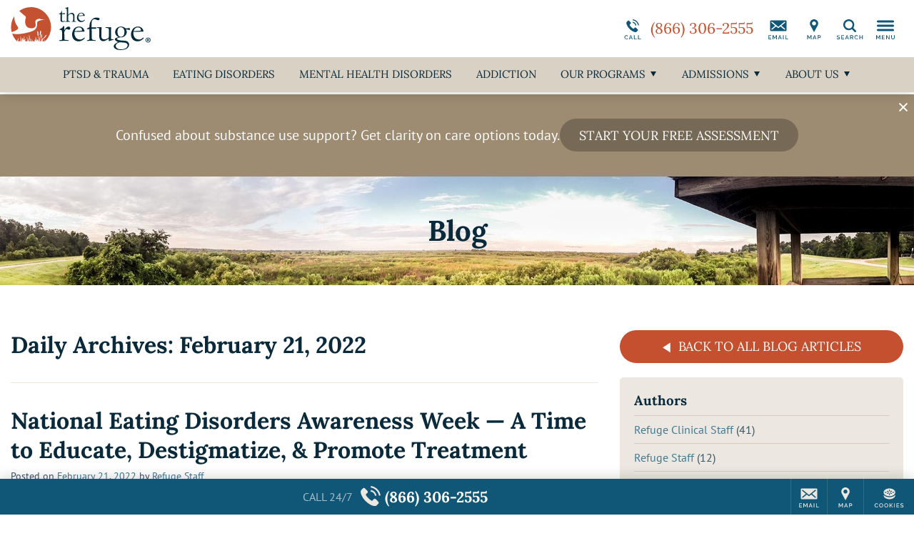

--- FILE ---
content_type: text/html; charset=UTF-8
request_url: https://www.therefuge-ahealingplace.com/about/blog/2022/02/21/
body_size: 33196
content:
<!DOCTYPE html>
<html class="no-js" lang="en">
<head>
            <script>
		  window.dataLayer = window.dataLayer ||[];
		  function gtag(){dataLayer.push(arguments);}
		  gtag('consent','default',{
		    'ad_storage':'denied',
		    'analytics_storage':'denied',
		    'ad_user_data':'denied',
		    'ad_personalization':'denied',
		    'personalization_storage':'denied',
		    'functionality_storage':'granted',
		    'security_storage':'granted',
		    'wait_for_update': 500
		  });
		  gtag("set", "ads_data_redaction", true);
		  gtag("set", "url_passthrough",true);
		</script>
        <script>
            let m = 0;
            (function (w, o, d) {
                w[o] =
                    w[o] ||
                    function () {
                        w[o][d].push(arguments);
                    };
                w[o][d] = w[o][d] || [];
            })(window, 'Osano', 'data');
            window.Osano('onInitialized', function(consent) {
                console.log('Osano.js initialized', consent);
            });
            window.Osano('onCookieBlocked', cookie =>
                console.debug('Osano.js blocked cookie:', cookie)
            );
        </script>
    <script src="https://cmp.osano.com/3kdhwOMbSJ/145b59f3-0275-49be-84f1-a56690404734/osano.js"></script>	<meta charset="UTF-8" />
	<meta http-equiv="X-UA-Compatible" content="IE=edge">
	<title>February 21, 2022 | The Refuge, A Healing Place</title>
	<meta name="viewport" content="width=device-width, initial-scale=1">
	<link rel="preload" href="/wp-content/uploads/sites/102/TheRefuge-Logo-Desktop-Color.svg" as="image" />
			<link rel="icon" type="image/png" href="/wp-content/uploads/sites/102/2017/05/TheRefuge-Favicon.png" />
		<link rel="apple-touch-icon" href="/wp-content/uploads/sites/102/2017/05/TheRefuge-Favicon.png" />
		<style>/*
Theme Name: Acadia Healthcare 2017
Theme URI: http://www.acadiahealthcare.com
Description: for Acadia Healthcare
Author: Acadia Healthcare
Author URI: http://www.acadiahealthcare.com
Version: 20240206.1
Tags: custom
License: GNU General Public License v2.0
License URI: http://www.gnu.org/licenses/gpl-2.0.html
*/
/*! normalize.css v5.0.0 | MIT License | github.com/necolas/normalize.css, minus a few things */button,hr,input{overflow:visible}audio,canvas,progress,video{display:inline-block}progress,sub,sup{vertical-align:baseline}[type=checkbox],[type=radio],legend{box-sizing:border-box;padding:0}html{font-family:sans-serif;line-height:1.15;-ms-text-size-adjust:100%;-webkit-text-size-adjust:100%}body{margin:0}article,aside,details,figcaption,figure,footer,header,main,menu,nav,section{display:block}h1{font-size:2em;margin:.67em 0}figure{margin:1em 40px}hr{box-sizing:content-box;height:0}code,kbd,pre,samp{font-family:monospace,monospace;font-size:1em}a{background-color:transparent;-webkit-text-decoration-skip:objects}a:active,a:hover{outline-width:0}abbr[title]{border-bottom:none;text-decoration:underline;text-decoration:underline dotted}b,strong{font-weight:bolder}dfn{font-style:italic}mark{background-color:#ff0;color:#000}small{font-size:80%}sub,sup{font-size:75%;line-height:0;position:relative}sub{bottom:-.25em}sup{top:-.5em}audio:not([controls]){display:none;height:0}img{border-style:none}svg:not(:root){overflow:hidden}button,input,optgroup,select,textarea{font-family:sans-serif;font-size:100%;line-height:1.15;margin:0}button,select{text-transform:none}[type=reset],[type=submit],button,html [type=button]{-webkit-appearance:button}[type=button]::-moz-focus-inner,[type=reset]::-moz-focus-inner,[type=submit]::-moz-focus-inner,button::-moz-focus-inner{border-style:none;padding:0}[type=button]:-moz-focusring,[type=reset]:-moz-focusring,[type=submit]:-moz-focusring,button:-moz-focusring{outline:ButtonText dotted 1px}fieldset{border:1px solid rgba(0,0,0,.2);padding:20px;margin:3em 0}fieldset:first-child{margin-top:0}legend{padding:0 20px;max-width:100%;white-space:normal}textarea{overflow:auto}[type=number]::-webkit-inner-spin-button,[type=number]::-webkit-outer-spin-button{height:auto}[type=search]{-webkit-appearance:textfield;outline-offset:-2px}[type=search]::-webkit-search-cancel-button,[type=search]::-webkit-search-decoration{-webkit-appearance:none}::-webkit-file-upload-button{-webkit-appearance:button;font:inherit}summary{display:list-item}[hidden],template{display:none}
/*! HTML5 Boilerplate v5.0 | MIT License | http://h5bp.com/ */.hidden,.invisible{visibility:hidden}html{color:#222;font-size:1em;line-height:1.4}::-moz-selection{background:#b3d4fc;text-shadow:none}::selection{background:#b3d4fc;text-shadow:none}hr{display:block;height:1px;border:0;border-top:1px solid #ccc;margin:1em 0;padding:0}audio,canvas,iframe,img,svg,video{vertical-align:middle}textarea{resize:vertical}.browserupgrade{margin:.2em 0;background:#ccc;color:#000;padding:.2em 0}.hidden{display:none!important}.screen-reader-text,.visuallyhidden{border:0;clip:rect(0 0 0 0);height:1px;margin:-1px;overflow:hidden;padding:0;position:absolute;width:1px}.visuallyhidden.focusable:active,.visuallyhidden.focusable:focus{clip:auto;height:auto;margin:0;overflow:visible;position:static;width:auto}.clearfix:after,.clearfix:before{content:" ";display:table}.clearfix:after{clear:both}@media print{blockquote,img,pre,tr{page-break-inside:avoid}*,:after,:before{background:0 0!important;color:#000!important;box-shadow:none!important;text-shadow:none!important}a,a:visited{text-decoration:underline}a[href]:after{content:" (" attr(href) ")"}abbr[title]:after{content:" (" attr(title) ")"}a[href^="#"]:after,a[href^="javascript:"]:after{content:""}blockquote,pre{border:1px solid #999}thead{display:table-header-group}img{max-width:100%!important}h2,h3,p{orphans:3;widows:3}h2,h3{page-break-after:avoid}}
/*! Visual Composer */.vc_clearfix:after,.vc_column-inner::after,.vc_el-clearfix,.vc_row:after{clear:both}.vc_clearfix:after,.vc_clearfix:before,.vc_column-inner::after,.vc_column-inner::before,.vc_row:after,.vc_row:before{content:'';display:table;width:0}.vc_visible{display:block}.vc_section{padding-left:15px;padding-right:15px}.templatera_shortcode .vc_section{margin-left:-15px;margin-right:-15px}.vc_row{margin-left:-15px;margin-right:-15px}[class*=vc_col-]{position:relative;min-height:1px;padding-left:15px;padding-right:15px;float:left}.vc_column_container{width:100%;padding-left:15px;padding-right:15px}.vc_column_container>.vc_column-inner{width:100%}.vc_col-xs-45{width:80%}.vc_col-xs-35{width:60%}.vc_col-xs-25{width:40%}.vc_col-xs-15{width:20%}.vc_col-xs-12{width:100%}.vc_col-xs-11{width:91.667%}.vc_col-xs-10{width:83.333%}.vc_col-xs-9{width:75%}.vc_col-xs-8{width:66.667%}.vc_col-xs-7{width:58.333%}.vc_col-xs-6{width:50%}.vc_col-xs-5{width:41.667%}.vc_col-xs-4{width:33.333%}.vc_col-xs-3{width:25%}.vc_col-xs-2{width:16.667%}.vc_col-xs-1{width:8.333%}@media screen and (min-width:560px){.vc_col-sm-45{width:80%}.vc_col-sm-35{width:60%}.vc_col-sm-25{width:40%}.vc_col-sm-15{width:20%}.vc_col-sm-12{width:100%}.vc_col-sm-11{width:91.667%}.vc_col-sm-10{width:83.333%}.vc_col-sm-9{width:75%}.vc_col-sm-8{width:66.667%}.vc_col-sm-7{width:58.333%}.vc_col-sm-6{width:50%}.vc_col-sm-5{width:41.667%}.vc_col-sm-4{width:33.333%}.vc_col-sm-3{width:25%}.vc_col-sm-2{width:16.667%}.vc_col-sm-1{width:8.333%}}@media screen and (min-width:768px){.vc_col-md-45{width:80%}.vc_col-md-35{width:60%}.vc_col-md-25{width:40%}.vc_col-md-15{width:20%}.vc_col-md-12{width:100%}.vc_col-md-11{width:91.667%}.vc_col-md-10{width:83.333%}.vc_col-md-9{width:75%}.vc_col-md-8{width:66.667%}.vc_col-md-7{width:58.333%}.vc_col-md-6{width:50%}.vc_col-md-5{width:41.667%}.vc_col-md-4{width:33.333%}.vc_col-md-3{width:25%}.vc_col-md-2{width:16.667%}.vc_col-md-1{width:8.333%}}@media screen and (min-width:1025px){.vc_col-lg-45{width:80%}.vc_col-lg-35{width:60%}.vc_col-lg-25{width:40%}.vc_col-lg-15{width:20%}.vc_col-lg-12{width:100%}.vc_col-lg-11{width:91.667%}.vc_col-lg-10{width:83.333%}.vc_col-lg-9{width:75%}.vc_col-lg-8{width:66.667%}.vc_col-lg-7{width:58.333%}.vc_col-lg-6{width:50%}.vc_col-lg-5{width:41.667%}.vc_col-lg-4{width:33.333%}.vc_col-lg-3{width:25%}.vc_col-lg-2{width:16.667%}.vc_col-lg-1{width:8.333%}.vc_el-clearfix-lg{clear:both}}.vc_parallax-inner iframe,.vc_video-bg iframe{max-width:1000%}.vc_parallax{position:relative;overflow:hidden}.vc_parallax>*{position:relative;z-index:1}.vc_parallax .vc_parallax-inner{pointer-events:none;position:absolute;left:0;right:0;top:0;background-attachment:scroll;background-color:transparent;background-image:inherit;background-size:cover;z-index:0;background-position:50% 0}.vc_video-bg-container{position:relative}.vc_video-bg{height:100%;overflow:hidden;pointer-events:none;position:absolute;top:0;left:0;width:100%;z-index:0}html.vc_mobile .vc_video-bg{display:none!important}.vc_row[data-vc-full-width].vc_hidden,.vc_section[data-vc-full-width].vc_hidden{opacity:0}.vc_row[data-vc-full-width],.vc_section[data-vc-full-width]{transition:opacity .5s ease;overflow:hidden}.vc_section[data-vc-full-width]{margin-left:-15px;margin-right:-15px;padding-left:0;padding-right:0}.vc_section[data-vc-full-width]>.vc_row{margin-left:0;margin-right:0}.vc_section.vc_row-o-full-height{min-height:100vh}.vc_row.vc_row-o-full-height{min-height:100vh}.vc_inner.vc_row-has-fill,.vc_row-no-padding .vc_inner{margin-left:0;margin-right:0}.vc_row.vc_row-no-padding>.vc_column_container{padding-left:0;padding-right:0}.vc_row.vc_row-flex{display:flex;flex-wrap:wrap}.vc_row.vc_row-flex>.vc_column_container{display:flex}.vc_row.vc_row-flex>.vc_column_container>.vc_column-inner{display:flex;flex-grow:1;flex-direction:column}.vc_row.vc_row-o-content-top>.vc_column_container>.vc_column-inner{justify-content:flex-start}.vc_row.vc_row-o-content-bottom>.vc_column_container>.vc_column-inner{justify-content:flex-end}.vc_row.vc_row-o-content-middle>.vc_column_container>.vc_column-inner{justify-content:center}.vc_row.vc_row-o-content-top:not(.vc_row-o-equal-height)>.vc_column_container{align-items:flex-start}.vc_row.vc_row-o-content-bottom:not(.vc_row-o-equal-height)>.vc_column_container{align-items:flex-end}.vc_row.vc_row-o-content-middle:not(.vc_row-o-equal-height)>.vc_column_container{align-items:center}.vc_row.vc_row-o-equal-height>.vc_column_container{align-items:stretch}@media all and (-ms-high-contrast:none),(-ms-high-contrast:active){.vc_row.vc_row-flex.vc_row-o-equal-height.equal_features>.vc_column_container>.vc_column-inner{flex-direction:row}}
.sr-only,iframe{border:0}blockquote,table{text-align:center}.sr-only,a#skip{width:1px;height:1px;overflow:hidden;position:absolute}.button[href],.pointer,.show-cookie-preferences,button,input[type=button],input[type=submit]{cursor:pointer}#wrapper,.sr-only,a#skip,html.noscroll{overflow:hidden}.sr-only,a#skip,a#skip:focus{position:absolute}#brand .call a,#nav,#wrapper,.phone .was{position:relative}#header,#mega-menu{z-index:1000;top:0}#mega-menu .inner,html.noscroll #main-menu .menu>li.open>div{overflow-y:scroll;-webkit-overflow-scrolling:touch}#footer .sticky,#header,#mega-menu.open,.boxshadow,.polaroid{box-shadow:0 0 20px rgba(0,0,0,.2)}.acadia_affilinsur .underline a[href],.show-cookie-preferences,a.acadia_affilinsur[href] .underline{text-decoration:underline}#mega-menu,.button .text,img{max-width:100%}.acadia_icon,.cf:after{clear:both}#main-menu a,.footer-address .phone,.nowrap,.phone,.pp_description{white-space:nowrap}:root{--hover-transition:.25s;--sticky-transition:.5s}*{box-sizing:border-box}.cf:after,.cf:before{content:' ';display:table}.sr-only{padding:0;margin:-1px;clip:rect(0,0,0,0)}#main-menu a,.overflow-visible{overflow:visible!important}body,html{min-height:100%;margin:0;padding:0}html.noscroll{position:fixed;width:100vw;height:100vh}body{font-size:16px}#main-menu .sub-menu .sub-menu,.acadia_map_outer a[href^="http://maps.google.com/maps"],.acadia_map_outer a[href^="https://maps.google.com/maps"],.gm-fullscreen-control,.gm-style-cc,.gm-style-mtc button,.gm-svpc,.gmnoprint a,.gmnoprint span,.pp_gallery,.pp_nav>*,body.military .lphero:before,style{display:none!important}.acadia_button .button:only-child,.acadia_divider .hr,.acadia_divider hr,.acadia_headline,.single-acadia_staff .staff_name,.zipUpdateForm>*,p:empty{margin:0}img{height:auto}#footer .legal a,.acadia_latest_posts a:hover,.footer-address a,.osano-cm-close,a.acadia_feature:hover,h1 a:not(:hover),h2 a:not(:hover),h3 a:not(:hover),h4 a:not(:hover),h5 a:not(:hover),h6 a:not(:hover){color:inherit}#backtotop,#brand .icons a{color:#222}#main.sp0 #sidebar,.acadia_accordion_group .content>:first-child:not(.label),.acadia_button_group:first-child,.acadia_testimonials p:first-child,.acadia_text>:first-child,.sidebar.sp0 .sp+.sp,.sp0 .sp+.sp,.sp0.vc_column.sp .sp+.sp,.sp0.vc_row .sp+.sp,.sp0.vc_row.vc_row_inner.sp .sp+.sp,div.sp0.spoverride.sp[class] .sp[class]+.sp,div.sp0.vc_column.vc_column_inner.sp .sp+.sp,h1#page-title{margin-top:0}.h1size{font-size:2rem!important}.h2size{font-size:1.5rem!important}.h3size{font-size:1.25rem!important}fieldset:not(.radiocheck)>legend{font-size:1.25rem}.acadia_affilinsur>*,.nav li,.nav ul,nav li,nav ul,ul.nav,ul.nav li{margin:0;padding:0;list-style:none}.nav ul,.phone .was i,nav ul,ul.nav{font-size:0}.lphero .acadia_accordion_group .section,.lphero .acadia_feature,.lphero form,.nav li,nav li{font-size:1rem}blockquote{font-size:120%;font-style:italic}blockquote:not(:first-child){margin-top:2em}blockquote:not(:last-child){margin-bottom:2em}table{width:calc(100% + 4px);margin:1.5em -2px}td,th{padding:10px 20px}.phone{display:inline-flex;flex-direction:column}.phone .was{line-height:1.2;padding:5px 10px;background:#b00;color:#fff;font-size:11px;box-shadow:2px 2px 1px rgba(0,0,0,.25);z-index:200;font-family:verdana}.phone .was:before{content:'Before Invoca: '}.error{color:#d00;font-weight:bolder}#mega-menu .menu svg,.acadia_headline.text-left .dv:first-child,.acadia_headline.text-left .hr:first-child,.acadia_headline.text-right .dv:last-child,.acadia_headline.text-right .hr:last-child,.acadia_image .caption:empty,.hide,.osano-cm-widget,.zipUpdateSpinner{display:none}.text-left{text-align:left!important}.text-center{text-align:center!important}.text-right{text-align:right!important}.alignleft,.alignright{display:block;margin:1em 0;height:auto}.spinner,a#skip{display:inline-block}.pp_details,.pp_nav{float:none!important}a#skip{left:0;top:0;text-indent:-1000px;word-wrap:normal!important;z-index:11000}a#skip:focus{left:0;top:0;width:auto;height:auto;padding:1em;background:#c00;color:#fff;text-indent:0}.lazybkg{background-image:none!important}.spinner{vertical-align:middle;border-radius:50%;border:4px solid rgba(0,0,0,.25);border-top-color:rgba(0,0,0,.5);width:22px;height:22px;animation:2s linear infinite spin}@keyframes spin{0%{transform:rotate(0)}100%{transform:rotate(360deg)}}#wrapper{min-height:100vh;padding-top:80px}.container{max-width:1420px;margin:0 auto;padding:0 15px}.container.vc_row{padding:0}#brand{padding:10px 15px}#sidebar:empty{min-height:0;margin-top:0!important}#main.sp10 #sidebar,.sidebar.sp10 .sp+.sp,.sp10 .sp+.sp,.sp10.vc_column.sp .sp+.sp,.sp10.vc_row .sp+.sp,.sp10.vc_row.vc_row_inner.sp .sp+.sp,div.sp10.spoverride.sp[class] .sp[class]+.sp,div.sp10.vc_column.vc_column_inner.sp .sp+.sp{margin-top:10px}#main.sp20 #sidebar,.acadia_accordion_group .section:not(:first-child),.sidebar.sp20 .sp+.sp,.sp20 .sp+.sp,.sp20.vc_column.sp .sp+.sp,.sp20.vc_row .sp+.sp,.sp20.vc_row.vc_row_inner.sp .sp+.sp,div.sp20.spoverride.sp[class] .sp[class]+.sp,div.sp20.vc_column.vc_column_inner.sp .sp+.sp{margin-top:20px}#main.sp30 #sidebar,.sidebar.sp30 .sp+.sp,.sp30 .sp+.sp,.sp30.vc_column.sp .sp+.sp,.sp30.vc_row .sp+.sp,.sp30.vc_row.vc_row_inner.sp .sp+.sp,div.sp30.spoverride.sp[class] .sp[class]+.sp,div.sp30.vc_column.vc_column_inner.sp .sp+.sp{margin-top:30px}#main.sp40 #sidebar,.sidebar.sp40 .sp+.sp,.sp40 .sp+.sp,.sp40.vc_column.sp .sp+.sp,.sp40.vc_row .sp+.sp,.sp40.vc_row.vc_row_inner.sp .sp+.sp,div.sp40.spoverride.sp[class] .sp[class]+.sp,div.sp40.vc_column.vc_column_inner.sp .sp+.sp{margin-top:40px}#main.sp50 #sidebar,.sidebar.sp50 .sp+.sp,.sp50 .sp+.sp,.sp50.vc_column.sp .sp+.sp,.sp50.vc_row .sp+.sp,.sp50.vc_row.vc_row_inner.sp .sp+.sp,div.sp50.spoverride.sp[class] .sp[class]+.sp,div.sp50.vc_column.vc_column_inner.sp .sp+.sp{margin-top:50px}#main.sp60 #sidebar,.sidebar.sp60 .sp+.sp,.sp60 .sp+.sp,.sp60.vc_column.sp .sp+.sp,.sp60.vc_row .sp+.sp,.sp60.vc_row.vc_row_inner.sp .sp+.sp,div.sp60.spoverride.sp[class] .sp[class]+.sp,div.sp60.vc_column.vc_column_inner.sp .sp+.sp{margin-top:60px}.vc_clearfix.sp,.vc_column:empty+.sp,.vc_column:not(:empty)+.vc_column:empty+.vc_column:empty,.vc_empty_space,.vc_empty_space+.sp,.vc_row:empty,style:first-child+.sp{margin-top:0!important}#header{position:fixed;left:0;right:0;background:#fff}body.admin-bar #header{top:32px}@media (max-width:782px){body.admin-bar #header{top:46px}}#brand,#brand .srch,#brand .srch form,#brand>*{display:flex;align-items:center}#brand .svg-icon,#brand a{display:block;width:50px;height:40px;cursor:pointer;text-decoration:none}#logo{flex-grow:1;padding-right:10px}#logo a,#logo img{width:600px;height:60px}#logo img{object-fit:contain;object-position:left center}#logo a:not([href]){cursor:default}#brand .icons{flex-grow:0}#brand .srch.open .svg-icon,#brand .svg-icon,#mega-menu .svg-icon,.social .svg-icon{fill:currentColor}#brand .call a{display:flex;align-items:center;width:auto;padding:0 10px 0 0;font-size:21px}#main-menu .menu>li,#main-menu .menu>li.menu-item-has-children>a>.icon-arrow,#main-menu a,.acadia_map button,.legal .menu *{display:inline-block}#brand .call .cta{font-size:10px;text-transform:uppercase;font-weight:600;line-height:1.1;text-align:right;max-width:220px}#footer,#footer .sticky .cta,#footer .sticky a,#main-menu,.acadia_affilinsur,.acadia_button,.acadia_headline.divider,.acadia_icon,.acadia_image,.acadia_social,.acadia_testimonials,.ftra,.ftrb,.iframe_placeholder,.lphero{text-align:center}#brand .call .phone{height:40px;line-height:40px}#brand .srch form{width:0;height:60px;overflow:hidden;transition:width var(--sticky-transition)}#brand .srch.open form{padding-left:10px;overflow:visible}#brand .srch.open a{height:40px;background:center center no-repeat #222;border-radius:0 5px 5px 0!important;color:#fff}#brand .srch input{height:40px;padding:10px;font-size:16px}#brand .srch input[type=text]{flex-grow:1;border:1px solid #ddd;border-radius:5px 0 0 5px}#brand .srch input[type=submit]{position:absolute;left:100%;top:0;margin:0;width:50px;border:0;border-radius:0;background:0 0;cursor:pointer;text-indent:-1000px;overflow:hidden}@media screen and (max-width:600px){#wpadminbar{position:fixed!important}}@media screen and (max-width:960px){#logo a{width:180px}}#nav{background:#222;z-index:100;transition:padding var(--hover-transition) ease-out}#nav.alwayshide{display:block;padding:2px}#nav.alwayshide #main-menu{max-height:0}@media screen and (max-width:1199px){#brand .appt,#brand .call,#brand .locn,#brand .mail,#brand .ukpg{display:none}#nav{padding:2px!important}#main-menu{display:none!important}}#main-menu{height:2.5em;max-height:100px;overflow:hidden;transition:max-height var(--hover-transition) ease-out}#main-menu .menu>li{cursor:pointer;padding:0 0 10px}#footer,#main-menu .menu>li>a,#mega-menu .menu a,.acadia_accordion_group .open .content{display:block}#main-menu a{width:100%;padding:.5em .75em;line-height:1.5em;color:#fff;text-decoration:none;transition:background var(--hover-transition)}#main-menu .menu>li.open>a,#main-menu li:hover>a,#mega-menu .menu a[href]:hover{background:rgba(255,255,255,.15)}#main-menu .icon-arrow{display:none;vertical-align:baseline;width:12px;height:12px;margin-left:5px;fill:currentColor}#main-menu li.open>a>.icon-arrow{transform:rotate(180deg)}#main-menu li.open>a[href]>.icon-arrow{transform:rotate(-90deg)}#main-menu .menu>li>div{position:fixed;left:0;top:0;right:-30px;max-height:0;padding:0 45px 0 15px;background:#222;text-align:left;overflow:hidden}#main-menu .menu>li.open>div{max-height:100vh;box-shadow:0 5px 5px rgba(0,0,0,.2);transition:max-height var(--sticky-transition)}#main-menu .sub-menu{max-width:1400px;margin:0 auto;padding:15px 0;-webkit-columns:140px 4;-moz-columns:140px 4;columns:140px 4;-webkit-column-gap:10px;-moz-column-gap:10px;column-gap:10px}#main-menu .sub-menu li{-webkit-break-inside:avoid;-moz-break-inside:avoid;break-inside:avoid;-webkit-page-break-inside:avoid;-moz-page-break-inside:avoid;page-break-inside:avoid;overflow:hidden}#main-menu .sub-menu a{display:block;white-space:normal}#mega-menu{position:fixed;left:100%;bottom:0;width:768px;transition:left .75s;overflow:hidden}#mega-menu.open{left:0}#mega-menu .fade{display:none;position:fixed;left:0;top:0;right:0;bottom:0;background:rgba(255,255,255,.5);z-index:1}#mega-menu .inner,.acadia_accordion_group .section,.acadia_testimonials.carousel{position:relative}#mega-menu .close{margin:-10px 0;color:#fff;text-align:right;cursor:pointer}#mega-menu .inner{height:100%;margin-right:-30px;padding:15px 45px 15px 15px;background:#222;z-index:2}#mega-menu .menu{padding:20px 0;-webkit-columns:131px 3;columns:131px 3;-webkit-column-gap:10px;column-gap:10px}#mega-menu .menu>li{-webkit-column-break-inside:avoid;page-break-inside:avoid;break-inside:avoid;overflow:hidden}#mega-menu .menu a{padding:5px 10px;color:rgba(255,255,255,.8);font-size:14px;text-decoration:none;overflow:visible!important}#mega-menu .menu>li>a{font-size:16px;color:#fff}#mega-menu .menu>li>a:only-child,#mega-menu .sub-menu{margin-bottom:20px}#mega-menu .sub-menu .sub-menu{padding-bottom:0;padding-left:10px}#footer{padding:20px 0 100px;background:#eee;font-size:14px}#pre-footer:not(empty){margin:10px 0 30px}.footer-address .slash{margin:0 5px;opacity:.25}#footer .legal a:hover,.footer-address a:hover{opacity:.8}.acadia_form_campaignmonitor form>div,.acadia_form_exacttarget form>div,.legal p,.single-acadia_staff .staff_position{margin:10px 0}.legal .menu{margin-left:5px}.legal li:not(:first-child) a{border-left:1px solid rgba(255,255,255,.2)}.legal a{padding:0 10px;font-size:12px}#footer .sticky{display:flex;position:fixed;left:0;bottom:0;right:0;height:50px;background:#222;color:#fff;font-size:0;justify-content:flex-end;z-index:30}#footer .sticky li{width:51px;border:0 solid rgba(255,255,255,.15);border-width:0 0 0 1px}#footer .sticky li.call{flex-grow:1;border-width:0}#footer .sticky li.cook{width:71px}#footer .sticky a{display:flex;flex-direction:column;align-items:center;justify-content:center;height:50px;color:#fff;text-decoration:none;overflow:hidden;cursor:pointer}#footer .sticky .svg-icon{width:50px;height:40px;fill:currentColor}#footer .sticky li.call .svg-icon{width:30px}#footer .sticky li.call a{flex-direction:row;align-content:center}#footer .sticky .cta{padding-right:10px;text-transform:uppercase;line-height:1.1;opacity:.7}#footer .sticky .phone{padding-left:5px;font-size:21px}#footer .sticky a:hover{background:rgba(255,255,255,.1)}#backtotop{position:fixed;right:25px;bottom:125px;cursor:pointer;border-radius:50%;background:rgba(0,0,0,.2);opacity:0;transition:opacity .5s}#backtotop.show{opacity:1}#backtotop .svg-icon{display:block;width:50px;height:50px;fill:currentColor}#footer ul.social{margin:0 0 20px}#mega-menu ul.social{margin:10px 0 0}ul.social,ul.social li{display:block;margin:0;padding:0;list-style:none;font-size:0}ul.social li{display:inline-block;margin:5px;font-size:1rem}.social li{color:#fff;overflow:hidden;border:3px solid transparent;transition:var(--hover-transition)}.social .svg-icon,.social li a,.social li a:hover{display:block;width:40px;height:40px;color:inherit!important;text-decoration:none}.small .social .svg-icon,.small .social li a{width:30px;height:30px}.social.branded-border li.facebook{border-color:#3b5998}.social.branded-border li.linkedin{border-color:#0077b5}.social.branded-border li.twitter{border-color:#55acee}.social.branded-border li.instagram{border-color:#8a3ab9}.social.branded-border li.pinterest{border-color:#cb2027}.social.branded-border li.youtube{border-color:#b00}.social.branded-border li.indeed{border-color:#2164f4}.social.branded-border li.glassdoor{border-color:#0caa41}.social.branded-border li.facebook:hover{border-color:#5276b7}.social.branded-border li.linkedin:hover{border-color:#0097d0}.social.branded-border li.twitter:hover{border-color:#72c8f6}.social.branded-border li.instagram:hover{border-color:#aa51d3}.social.branded-border li.pinterest:hover{border-color:#e02e38}.social.branded-border li.youtube:hover{border-color:#d40000}.social.branded-border li.indeed:hover{border-color:#3083fa}.social.branded-border li.glassdoor:hover{border-color:#12c759}.social.branded-background li.facebook{background:#3b5998}.social.branded-background li.linkedin{background:#0077b5}.social.branded-background li.twitter{background:#55acee}.social.branded-background li.instagram{background:#8a3ab9}.social.branded-background li.pinterest{background:#cb2027}.social.branded-background li.youtube{background:#b00}.social.branded-background li.indeed{background:#2164f4}.social.branded-background li.glassdoor{background:#0caa41}.social.branded-background li.facebook:hover{background:#5276b7}.social.branded-background li.linkedin:hover,.staff_linkedin a:hover{background:#0097d0}.social.branded-background li.twitter:hover{background:#72c8f6}.social.branded-background li.instagram:hover{background:#aa51d3}.social.branded-background li.pinterest:hover{background:#e02e38}.social.branded-background li.youtube:hover{background:#d40000}.social.branded-background li.indeed:hover{background:#3083fa}.social.branded-background li.glassdoor:hover{background:#12c759}.social.branded-icon li.facebook{color:#3b5998}.social.branded-icon li.linkedin{color:#0077b5}.social.branded-icon li.twitter{color:#55acee}.social.branded-icon li.instagram{color:#8a3ab9}.social.branded-icon li.pinterest{color:#cb2027}.social.branded-icon li.youtube{color:#b00}.social.branded-icon li.indeed{color:#2164f4}.social.branded-icon li.glassdoor{color:#0caa41}.social.branded-icon li.facebook:hover{color:#5276b7}.social.branded-icon li.linkedin:hover{color:#0097d0}.social.branded-icon li.twitter:hover{color:#72c8f6}.social.branded-icon li.instagram:hover{color:#aa51d3}.social.branded-icon li.pinterest:hover{color:#e02e38}.social.branded-icon li.youtube:hover{color:#d40000}.social.branded-icon li.indeed:hover{color:#3083fa}.social.branded-icon li.glassdoor:hover{color:#12c759}.subtleborder{border:1px solid rgba(0,0,0,.1)}.polaroid{border:10px solid #fff;background:#fff}.boxshadow-md{box-shadow:0 0 20px rgba(0,0,0,.5)}.boxshadow-dk{box-shadow:0 0 20px rgba(0,0,0,.8)}.square{border-radius:0!important}#main-menu.circle a,#mega-menu.circle .menu a,.circle:not(#main-menu):not(#mega-menu):not(.social),.social.circle li{border-radius:1000px;overflow:hidden}#main-menu.rounded a,#mega-menu.rounded .menu a,#pagination.rounded a,.lpsection .acadia_slideshow,.lpsection .acadia_video_outer,.rounded:not(#main-menu):not(#mega-menu):not(.social):not(#pagination),.social.rounded li{border-radius:var(--rounded);overflow:hidden}.acadia_grid{display:flex;align-items:stretch;justify-content:center;flex-wrap:wrap;font-size:0}.acadia_grid.grid-left,.acadia_headline.text-left,.text-left .acadia_headline{justify-content:flex-start}.acadia_grid>*{width:100%;font-size:1rem}.grid-spacing-10{margin:-10px -5px 0}.grid-spacing-20{margin:-20px -10px 0}.grid-spacing-30{margin:-30px -15px 0}.grid-spacing-40{margin:-40px -20px 0}.grid-spacing-10>*{padding:10px 5px 0}.grid-spacing-20>*{padding:20px 10px 0}.grid-spacing-30>*{padding:30px 15px 0}.grid-spacing-40>*{padding:40px 20px 0}.acadia_accordion_group .content h2,.acadia_accordion_group .content h3,.acadia_accordion_group .content h4,.acadia_accordion_group .content h5,.acadia_accordion_group .content h6{font:inherit!important;letter-spacing:inherit!important;text-transform:inherit!important;color:inherit!important;font-weight:700!important}.acadia_accordion_group .toggle{position:relative;margin:0;padding:.8em 10px .8em calc(1.25em + 10px);font-size:1.5em;text-indent:-1.25em;cursor:pointer}.acadia_accordion_group .content{display:none;padding:0 10px 2em}.acadia_accordion_group .content>:last-child,.acadia_button_group:last-child,.acadia_latest_posts :last-child,.acadia_text>:last-child{margin-bottom:0}.dividers .section{border-width:1px 0;border-style:solid;border-color:#eee}.dividers .section:not(:first-child){margin-top:0;border-top:0!important}.dividers .section.shadow{border:0!important}.dividers .dv:first-child{position:absolute;left:0;top:0;right:0}.sectionbox .box,.togglebox .box{background:rgba(0,0,0,.1);border-radius:var(--rounded);overflow:hidden}.sectionbox .toggle,.togglebox .toggle{padding-left:calc(1.25em + 20px);padding-right:30px}.togglebox .content{padding-top:1.5em}.sectionbox .toggle{background:0 0!important}.sectionbox .content{padding:0 30px 2em}.acadia_accordion_group .toggle .i{content:'';position:relative;display:inline-block;vertical-align:baseline;width:.75em;height:.75em;margin-right:.5em;text-indent:0}.acadia_accordion_group .toggle .i:after,.acadia_accordion_group .toggle .i:before{content:'';position:absolute;border:0 solid;transition:opacity var(--sticky-transition)}.acadia_accordion_group .toggle .i:before{left:calc(50% - 1px);top:0;bottom:0;border-left-width:2px}.acadia_accordion_group .toggle .i:after{top:calc(50% - 1px);left:0;right:0;border-top-width:2px}.acadia_accordion_group .open .toggle .i:before{opacity:0}.acadia_affilinsur{display:flex;flex-wrap:wrap;column-gap:40px;row-gap:20px;justify-content:center;align-items:center;padding:50px 30px;border-radius:var(--rounded);--imgsize:60px}.acadia_affilinsur.imgmd{--imgsize:90px}.acadia_affilinsur.imglg{--imgsize:120px}.vc_row-no-padding[data-vc-full-width=true][data-vc-stretch-content=true] .acadia_affilinsur{border-radius:0}.acadia_affilinsur .subheadline{margin-top:.5em}.acadia_affilinsur li,.acadia_affilinsur li>*,.acadia_affilinsur ul{display:flex;flex-wrap:wrap;justify-content:center}.acadia_affilinsur ul{column-gap:30px;row-gap:10px;align-items:stretch}.acadia_affilinsur li>*{align-items:center}.acadia_affilinsur,.acadia_affilinsur a{text-decoration:none;color:inherit}.acadia_affilinsur a:hover,.lphero .acadia_testimonials .quote strong{color:inherit!important}.acadia_affilinsur img{display:block;width:auto;height:var(--imgsize)}.acadia_affilinsur:not(.compact) .headlines,html.no-sizes.no-srcset.inlinesvg .acadia_affilinsur.closest_facilities img{width:100%}.acadia_affilinsur:not(.roomy) li.andmore>*{align-items:flex-end;height:var(--imgsize)}.acadia_affilinsur:not(.roomy):not([class*=facilities]) li.andmore>*>span{position:relative;bottom:30%;line-height:.8}.acadia_affilinsur.roomy .andmore{width:100%;margin-top:20px;line-height:1}#sidebar .acadia_affilinsur,.acadia_affilinsur.compact{padding:30px 20px}.zipUpdateForm{position:relative;display:flex;gap:10px;align-items:center;justify-content:center}.zipUpdateField{max-width:6em;-moz-appearance:textfield}.zipUpdateField::-webkit-inner-spin-button,.zipUpdateField::-webkit-outer-spin-button{-webkit-appearance:none;margin:0}.acadia_button_group>*>:not(style){display:flex!important;align-items:stretch;justify-content:center}.acadia_button_group .button{display:flex;width:100%;margin:0!important}.button.stack{flex-wrap:wrap}.button .above,.button .below{flex-basis:100%}.button .above{margin-bottom:.25em}.button .below{margin-top:.25em}.button .left,.headline .left{margin-right:.5em}.button .right,.headline .right{margin-left:.5em}.acadia_button.full .button,.button.full,button.full,input[type=button].full,input[type=submit].full{display:flex;margin-left:0;margin-right:0}.button:first-child,button:first-child,input[type=button]:first-child,input[type=submit]:first-child{margin-left:0}.button:last-child,button:last-child,input[type=button]:last-child,input[type=submit]:last-child{margin-right:0}.button,button,input[type=button],input[type=submit]{position:relative;display:inline-flex;align-items:center;justify-content:center;margin:.25em;padding:.5em 1em;vertical-align:middle;text-align:center;transition:var(--hover-transition);border-radius:var(--rounded);border:0 solid transparent;background:#222;color:#fff;text-decoration:none}button.link{margin:0;padding:0;transition:none;border:0;border-radius:0;box-shadow:none;background:0 0!important;text-decoration:underline;justify-content:flex-start}.icon,a.acadia_feature,a.acadia_feature *{transition:var(--hover-transition)}.button.back:before{content:'\25C0';margin-right:.5em;transform:scaleX(.8)}.hr,hr{display:block;height:0;margin:2em 0;border-top:1px solid rgba(0,0,0,.2)}.dv{position:relative;display:block;overflow:hidden}.dv .sh{position:absolute;bottom:100%;left:0;right:0;height:100%;border-radius:100%}.equal_features .wpb_wrapper{display:flex;flex:1}.equal_features .acadia_feature{display:flex;flex:1;flex-direction:column}.equal_features .acadia_feature>a:only-child{flex:1 100%;width:100%}.acadia_latest_posts a,a.acadia_feature{display:block;color:inherit;text-decoration:none}.ftra>.sp+.sp{margin-top:10px!important}.ftra>.acadia_button.sp{margin-top:20px!important}.ftra .acadia_headline{font-size:21px;line-height:1.1}.ftrb .acadia_headline{color:#fff;padding:100px 20px;font-size:30px}button,input,optgroup,select,textarea{font-family:inherit;line-height:inherit}legend{margin-left:-10px;padding:0 10px}label{display:block;margin:1.5em 0 .25em}fieldset.radiocheck>legend,label{font-weight:700;line-height:1.2}.osano-cm-window,input,select,textarea{font-family:inherit}input:not([type=button]):not([type=submit]):not([type=checkbox]):not([type=radio]),select,textarea{display:block;width:100%;height:3em;padding:10px;border:1px solid rgba(0,0,0,.2)}select[multiple],textarea{min-height:100px}input[type=checkbox],input[type=radio]{display:inline-block;vertical-align:middle;margin:0 .5em 0 0}input[type=checkbox]+label,input[type=radio]+label{display:inline-block;vertical-align:middle;margin:.125em 2em .125em 0;font-weight:400}.acadia_headline.divider{display:flex;align-items:center}.hasicon .icon,.icon{display:inline-block}.acadia_headline.text-center,.text-center .acadia_headline{justify-content:center}.acadia_headline.text-right,.text-right .acadia_headline{justify-content:flex-end}.acadia_headline .headline:not(:only-child){padding:0 1em}.acadia_headline.text-left .headline{padding-left:0}.acadia_headline.text-right .headline{padding-right:0}.acadia_media_mentions .acadia_image .image,.icon{padding:10px}.acadia_headline .dv,.acadia_headline .hr{width:auto!important;margin:0;flex-grow:1;flex-shrink:1}.acadia_headline .dv{transform:translate(0,50%)}.acadia_headline .sh{position:absolute;bottom:100%;left:0;right:-100%;height:100%;border-radius:100%}.acadia_headline .dv:last-child .sh{left:-100%;right:0}.icon{position:relative;border:0 solid transparent;color:#222;text-decoration:none;font-size:60px}.icon>span{display:block;width:1em;height:1em;line-height:1em;font-size:inherit}.hasicon .icon{vertical-align:middle;font-size:1.5em;color:inherit;padding:0;background:0 0}.acadia_image{font-size:0}.acadia_image .item{display:block;width:100%;font-size:1rem;color:inherit;text-decoration:none}.acadia_image .caption{margin:0;padding:5px 10px}.acadia_latest_posts ul{padding:0;list-style:none}.acadia_latest_posts li{display:flex}.acadia_media_mentions .acadia_image img{width:auto}.acadia_podcasts a.plain,.acadia_podcasts img{display:block;max-width:100px;margin:0 auto}.acadia_staff_cat{margin-bottom:60px}.acadia_staff .image{position:relative;padding-bottom:100%}.acadia_staff .image img{position:absolute;left:0;top:0;width:100%;height:100%;object-fit:cover;object-position:50% 0}.acadia_map_outer .name,.acadia_staff .staff_name{font-weight:700}.acadia_staff .staff_position{font-size:14px}.staff_linkedin{margin:10px 0 3em}.staff_linkedin a{display:inline-flex;align-items:stretch;background:#0077b5;color:#fff!important;border-radius:3px;overflow:hidden;text-decoration:none}.staff_linkedin svg{width:40px;height:40px;padding:5px;fill:currentColor}.staff_linkedin span{display:flex;align-items:center;padding:0 1em;background:rgba(255,255,255,.2)}.staff-photo img{position:relative;object-position:50% 0}.acadia_testimonials{font-size:150%}.acadia_testimonials .quote p{margin-bottom:.5em}.acadia_testimonials .source{font-size:60%}.acadia_testimonials .bullets,.acadia_testimonials .bullets li{padding:0;list-style:none;display:flex;justify-content:center}.acadia_testimonials .bullets{margin:1em 0 -1em}.acadia_testimonials .bullets li{width:10px;height:10px;text-indent:-100px;overflow:hidden;border-radius:50%;border:2px solid rgba(0,0,0,.2);margin:10px 5px}.acadia_testimonials .bullets li.on{background:rgba(0,0,0,.2);border-color:transparent}.acadia_testimonials .arrows{position:absolute;left:20px;top:50%;transform:translateY(-50%);width:30px;height:30px;line-height:30px;background:rgba(0,0,0,.2);color:#fff;border-radius:50%}.acadia_testimonials .arrows.next{left:auto;right:20px}.acadia_testimonials .arrows svg{display:block;fill:currentColor}.acadia_testimonials .arrows:hover,.acadia_testimonials .bullets li:not(.on):hover{background:rgba(0,0,0,.3);border-color:transparent;cursor:pointer}.acadia_text>table:first-child{margin-top:-2px}.acadia_text>table:last-child{margin-bottom:-2px}.acadia_iframe_outer,.acadia_map_outer,.acadia_video_outer{width:100%;margin-left:auto;margin-right:auto}.acadia_iframe_inner,.acadia_map_inner,.acadia_video_inner{position:relative;height:0}:not(.full)>.acadia_iframe_inner,:not(.full)>.acadia_map_inner,:not(.full)>.acadia_video_inner{padding-bottom:56.25%}.acadia_iframe_inner iframe,.acadia_map,.acadia_video_inner iframe,.iframe_placeholder{position:absolute;left:0;top:0;width:100%;height:100%}.pp_outer,.pp_overlay{position:fixed!important}.iframe_placeholder{display:flex;flex-direction:column;justify-content:center;align-items:center;background:#000;color:#ddd;padding:30px}.lpftrv,.lphero .acadia_accordion_group .section,.lphero form{text-align:left}.iframe_placeholder p{max-width:34em}.iframe_placeholder a,.lphero.dk .acadia_accordion_group .toggle,.lphero.dk .acadia_headline,.lphero.dk .acadia_icon .icon,.lphero.dk .acadia_testimonials .quote,.lphero.dk .dividers .toggle,.lphero.dk .wpss h2,.lphero.dk .wpss h3{color:#fff}.vc_mobile .acadia_iframe_inner{overflow:scroll;-webkit-overflow-scrolling:touch}#map-and-legend #map{height:100%;width:100%}.gm-style,.gm-style-iw{font-weight:400!important}.lpsection{padding:50px 0}.lphero .acadia_text{max-width:1200px;margin:0 auto}.lphero.dk,.lphero.dk .acadia_testimonials .source{color:rgba(255,255,255,.8)}.lphero.dk .dividers .section,.lphero.dk hr{border-color:rgba(255,255,255,.2)}.lphero .acadia_divider hr{margin:50px 0!important}@media (min-width:768px){.alignleft,.alignright{float:left;margin:0 2em 1em 0;max-width:40%;height:auto}.alignright{float:right;margin:0 0 1em 2em}.lphero,.lphero .acadia_testimonials{font-size:1.5rem}.lpsection h1,.lpsection h2{font-size:2.5em}.lpsection h3{font-size:2em}}.lpftrv{display:flex!important}.lpftrv .icon{font-size:40px;padding:0;margin:0 20px 0 0}.lpftrv .acadia_headline{font-size:21px;padding:5px 0}.lpftrv .acadia_text{margin-top:0!important;font-size:.875rem}.lphero .acadia_feature,.lpsection:not(.lphero) .acadia_testimonials{border-radius:var(--rounded)}body.military .lphero{background:url(/wp-content/uploads/2023/08/lp-hero-military.jpg) 65% center/cover #555!important}.button-iframe-wrap,.chat-iframe-wrap{z-index:998!important}.chat-iframe-wrap{height:calc(100% - 230px)!important}.ie-chat-button-iframe-fixed-customer-chat{bottom:90px!important}#chatWindowInner a{color:inherit;opacity:.75}.osano-cm-dialog,.osano-cm-header,.osano-cm-info,.osano-cm-info-dialog-header{background:#fff;color:inherit}.osano-cm-dialog,.osano-cm-info{box-shadow:0 0 100px rgba(0,0,0,.5),0 0 200px rgba(0,0,0,.5);font-size:18px}.osano-cm-dialog--type_bar{left:25px;right:25px;gap:1em}.osano-cm-dialog--type_bar.osano-cm-dialog--position_bottom{bottom:80px}.osano-cm-dialog__close{stroke:currentColor}.osano-cm-toggle__input:focus+.osano-cm-toggle__switch::before{background-color:transparent!important}.osano-cm-toggle__input:disabled+.osano-cm-toggle__switch,.osano-cm-toggle__input:disabled:checked+.osano-cm-toggle__switch,.osano-cm-toggle__input:disabled:checked:focus+.osano-cm-toggle__switch,.osano-cm-toggle__input:disabled:checked:hover+.osano-cm-toggle__switch,.osano-cm-toggle__input:disabled:focus+.osano-cm-toggle__switch,.osano-cm-toggle__input:disabled:hover+.osano-cm-toggle__switch{background-color:#999;border-color:#999}.pp_overlay{width:100%!important}body button.osano-cm-button{font-size:15px;font-family:inherit;text-transform:none;font-weight:400;padding:.75em 1em;letter-spacing:0;transform:none !important;border:0;font-style:normal;text-align:center;justify-content:center;box-shadow:none !important;background-image:none !important;}.osano-cm-button:before,.osano-cm-button:after{display:none}.pp_outer{left:0;right:0;top:50%!important;transform:translate(0,-50%);height:0;text-align:center;z-index:10000}.pp_pic_holder{position:static!important;width:auto!important;height:0!important;overflow:visible!important}#pp_full_res img,.pp_content{width:auto!important;height:auto!important}.pp_content_container{position:relative!important;display:inline-block;width:auto!important;transform:translate(0,-50%);background:#fff;min-width:100px!important;min-height:100%!important}.pp_content{position:relative}.pp_hoverContainer{width:100%!important;height:100%!important}.pp_details{position:static!important;width:100%!important;height:30px;margin:0!important}.pp_description,.pp_nav{position:absolute;bottom:0;margin:0!important}.pp_description{left:0;right:100px;max-width:calc(100% - 85px)!important;overflow:hidden;text-overflow:ellipsis}.pp_nav{right:0;clear:none!important;line-height:22px}.pp_nav>.currentTextHolder{display:block!important;margin:0!important}a.pp_close{width:30px!important;height:30px!important;background:url("data:image/svg+xml;utf8,<svg xmlns='http://www.w3.org/2000/svg' width='30' height='30'><polygon points='22.5,9.3 20.7,7.5 15,13.2 9.3,7.5 7.5,9.3 13.2,15 7.5,20.7 9.3,22.5 15,16.8 20.7,22.5 22.5,20.7 16.8,15' fill='%23fff'/></svg>") center center/30px 30px no-repeat #000!important;border:3px solid #fff;border-radius:50%;box-shadow:0 0 20px rgba(0,0,0,.5)}.pp_next,.pp_previous{background:no-repeat;background-size:30px 60px!important}.pp_next{background-position:right center!important;background-image:url("data:image/svg+xml;utf8,<svg xmlns='http://www.w3.org/2000/svg' width='60' height='120'><polygon points='0,99 32.5,60 0,21 4.1,16.9 40,60 4.1,103.1' fill='%23fff'/></svg>")!important}.pp_previous{background-position:left center!important;background-image:url("data:image/svg+xml;utf8,<svg xmlns='http://www.w3.org/2000/svg' width='60' height='120'><polygon points='60,99 27.5,60 60,21 55.9,16.9 20,60 55.9,103.1' fill='%23fff'/></svg>")!important}@media screen and (min-width:1025px){#main #sidebar:not([class*=col-lg])[class*=col-md]:not([class*=md-12]),#main #sidebar:not([class*=col-lg])[class*=col-sm]:not([class*=sm-12]),#main #sidebar:not([class*=col-lg])[class*=col-xs]:not([class*=xs-12]),#main #sidebar[class*=col-lg]:not([class*=lg-12]),.vc_column+.vc_column.sp:not([class*=col-lg])[class*=col-md]:not([class*=md-12]),.vc_column+.vc_column.sp:not([class*=col-lg])[class*=col-sm]:not([class*=sm-12]),.vc_column+.vc_column.sp[class*=col-lg]:not([class*=lg-12]),.vc_column+.vc_column.vc_column_inner.sp:not([class*=col-lg])[class*=col-md]:not([class*=md-12]),.vc_column+.vc_column.vc_column_inner.sp:not([class*=col-lg])[class*=col-sm]:not([class*=sm-12]),.vc_column+.vc_column.vc_column_inner.sp[class*=col-lg]:not([class*=lg-12]){margin:0}.pp_outer{padding:0 50px}.pp_content_container{padding:20px}#pp_full_res img{max-height:calc(100vh - 170px)}#pp_full_res iframe{height:calc(100vh - 170px)!important;width:calc(100vw - 160px)!important}a.pp_close{right:-30px!important;top:-30px!important}.hide-on-lg,.vc_hidden-lg{display:none!important}}@media screen and (max-width:1024px){.pp_outer{padding:0 20px}.pp_content_container{padding:10px}#pp_full_res img{max-height:calc(100vh - 90px)}#pp_full_res iframe{height:calc(100vh - 90px)!important;width:calc(100vw - 80px)!important}a.pp_close{right:-15px!important;top:-15px!important}.hide-on-md-down{display:none!important}}@media screen and (max-width:559px){thead tr>*{display:inline-block;padding:10px 0}thead tr>:not(:first-child):before{content:'/';padding:0 10px}tbody tr>*{display:block}tbody tr>:not(:first-child){padding-top:0}#main #sidebar[class*=col-xs]:not([class*=xs-12]),.vc_column+.vc_column.sp[class*=col-xs]:not([class*=xs-12]),.vc_column+.vc_column.vc_column_inner.sp[class*=col-xs]:not([class*=xs-12]){margin:0}#brand .srch form{position:absolute;right:115px;top:10px;bottom:0}#brand .srch.open form{width:calc(100vw - (100vw - 100%) - 130px);padding:0}#brand .srch:last-child form{right:65px}#brand .srch:last-child.open form{width:calc(100vw - (100vw - 100%) - 80px)}.acadia_button_group{flex-wrap:wrap}.pp_outer{padding:0 10px}.pp_content_container{padding:5px}#pp_full_res img{max-height:calc(100vh - 60px)}#pp_full_res iframe{height:calc(100vh - 60px)!important;width:calc(100vw - 50px)!important}a.pp_close{right:-10px!important;top:-10px!important}.hide-on-xs,.vc_hidden-xs{display:none!important}.vc_el-clearfix-xs{clear:both}}@media screen and (max-width:767px){#footer{padding-bottom:120px}#footer .sticky,#footer .sticky a{height:70px}#footer .sticky li.call a{flex-wrap:wrap;padding:0 5px}#footer .sticky .cta{width:100%;padding:0;font-size:10px}#footer .sticky li.call .svg-icon{width:1.5em;height:1.5em;margin:-.125em 0}#footer .sticky .phone{font-size:14px;line-height:1.2}.acadia_affilinsur{flex-wrap:wrap;--imgsize:40px!important}.hide-on-sm-down{display:none!important}}@media screen and (min-width:560px) and (max-width:767px){#main #sidebar:not([class*=col-sm])[class*=col-xs]:not([class*=xs-12]),#main #sidebar[class*=col-sm]:not([class*=sm-12]),.vc_column+.vc_column.sp[class*=col-sm]:not([class*=sm-12]),.vc_column+.vc_column.vc_column_inner.sp[class*=col-sm]:not([class*=sm-12]){margin:0}.acadia_grid:not(.grid-columns-1)>*{width:50%}.hide-on-sm,.vc_hidden-sm{display:none!important}.vc_el-clearfix-sm{clear:both}}@media screen and (min-width:768px) and (max-width:1024px){#main #sidebar:not([class*=col-md])[class*=col-sm]:not([class*=sm-12]),#main #sidebar:not([class*=col-md])[class*=col-xs]:not([class*=xs-12]),#main #sidebar[class*=col-md]:not([class*=md-12]),.vc_column+.vc_column.sp:not([class*=col-md])[class*=col-sm]:not([class*=sm-12]),.vc_column+.vc_column.sp[class*=col-md]:not([class*=md-12]),.vc_column+.vc_column.vc_column_inner.sp:not([class*=col-md])[class*=col-sm]:not([class*=sm-12]),.vc_column+.vc_column.vc_column_inner.sp[class*=col-md]:not([class*=md-12]){margin:0}.acadia_staff .acadia_grid>*{width:33.333%!important}.hide-on-md,.vc_hidden-md{display:none!important}.vc_el-clearfix-md{clear:both}}@media screen and (min-width:560px){script.sp+.vc_column.sp,style.sp+.vc_column.sp{margin-top:0!important}#brand .srch.open form{position:relative;width:200px}.hide-on-sm-up{display:none!important}}@media screen and (min-width:768px){#mega-menu.open{left:calc(100% - 768px)}.grid-columns-2>*{width:50%}.grid-columns-3>*{width:33.333%}.grid-columns-4>*{width:25%}.grid-columns-5>*{width:20%}.grid-columns-6>*{width:16.667%}.grid-columns-7>*{width:14.286%}.grid-columns-8>*{width:12.5%}.acadia_feature a[class*=first-],.acadia_feature[class*=first-],.acadia_media_mentions .acadia_image{display:flex}.acadia_feature a.first-right,.acadia_feature.first-right{flex-direction:row-reverse}.acadia_feature a.first-center,.acadia_feature.first-center{align-items:center}.acadia_feature_inner{flex-grow:1;flex-shrink:1}.acadia_feature_inner:first-child{flex-grow:0;flex-shrink:0}.acadia_media_mentions .acadia_image>*{display:flex!important;flex-direction:column;justify-content:center;width:100%}.acadia_media_mentions .image{display:flex;flex-direction:column;flex-grow:1;align-items:center;justify-content:center}.acadia_media_mentions .caption{flex-grow:0}.ie-chat-button-iframe-fixed-customer-chat{bottom:60px!important}.hide-on-md-up{display:none!important}}</style><link type="text/css" rel="stylesheet" href="/wp-content/themes/acadia2017/style-blog-events.min.css?v20251205.2" /><style id="ot-design-tabs">:root{--rounded:5px}html,body,textarea,select,input{font-family:"PT Sans",sans-serif;color:#3b5562}h1,h2,h3,h4,h5,h6,fieldset:not(.radiocheck)>legend{font-family:Lora,sans-serif;color:#0a2a3b;line-height:1.3}.ptsansfamily{font-family:'PT Sans',sans-serif}.lorafamily{font-family:Lora,sans-serif}.ftra .acadia_headline,.ftrb .acadia_headline{font-family:Lora,sans-serif;line-height:1.3}.acadia_accordion_group .toggle{font-family:Lora,sans-serif;color:#0a2a3b;font-weight:400;line-height:1.3}button:not(.link),input[type=button],input[type=submit],.button{font-family:Lora,sans-serif;color:#fff;font-size:18px;line-height:1.2;text-transform:uppercase}button:not(.link):hover,input[type=button]:hover,input[type=submit]:hover,.button:hover{color:#fff}button.link,a{color:#407892}button.link:hover,#content a[href]:not([class]):hover{color:#c4502f}thead tr{font-family:Lora,sans-serif;color:#fff;font-size:18px;line-height:1.3;background:#9d8c72}tbody tr:nth-child(even){background:#d9d1c3}#brand .phone{font-family:Lora,sans-serif;color:#c4502f}#brand .icons a{color:#105677}#brand .srch.open a{background-color:#105677}#brand .icons div a:hover{color:#c4502f}#brand .srch.open:hover a{background-color:#c4502f}#wrapper{padding-top:calc(80px + 0px + 4px + 0px)}#nav{padding:5px;background:#d9d1c3;border:solid;border-width:0 0 3px;border-color:#fff;border-bottom-width:0}#main-menu{font-size:15px;height:calc(0px + 11px + (1.1 * 15px) + 11px + 0px)}@media screen and (min-width:1200px){#wrapper{padding-top:calc(80px + 0px + 5px + 0px + 11px + (1.1 * 15px) + 11px + 0px + 5px + 3px)}}#main-menu .menu>li{padding-left:2px;padding-right:2px}#main-menu .menu>li>a{font-family:Lora,sans-serif;color:#0a2a3b;font-size:15px;line-height:1.1;text-transform:uppercase;border:solid;border-width:0;border-color:transparent;padding:11px 15px}#main-menu .menu>li:hover>a,#main-menu .menu>li.open>a{background:#ece8e1}#main-menu .menu>li.in-this-section>a{background:#c4502f;color:#fff}#main-menu .menu>li.in-this-section:hover>a,#main-menu .menu>li.in-this-section.open>a{background:#d07359}#main-menu .menu>li.open>div{background:#9d8c72;border-top:1px solid #9d8c72}#main-menu .sub-menu a{line-height:1.2;padding:.7em 1em}#main-menu .sub-menu a:hover{background:rgba(255,255,255,.2)}#mega-menu .inner{background:#9d8c72}#mega-menu .menu>li>a{font-family:Lora,sans-serif;line-height:1.2;text-transform:uppercase;padding:.7em 20px}#mega-menu .sub-menu a{font-size:16px;line-height:1.2;padding:.7em 20px}#mega-menu .menu a[href]:hover{background:rgba(255,255,255,.2)}#mega-menu .social li{}#mega-menu .social li:hover{}#main{padding-top:60px;padding-bottom:60px}#pre-content:not(:empty){margin-bottom:30px}#post-content:not(:empty){margin-top:30px}#footer{background:#ece8e1}#footer .social li{}#footer .social li:hover{}#backtotop{background:rgba(64,120,146,.5);color:#fff}#backtotop:hover{background:#c4502f}#footer .sticky,#cookie-preferences input:checked + label:before{background:#105677}#footer .sticky a{color:#ece8e1}#footer .sticky .phone{font-family:Lora,sans-serif;color:#fff;font-weight:700}#footer .sticky a:hover{background:#407892}.osano-cm-button{background-color:#105677!important;color:#fff!important}.osano-cm-button:focus,.osano-cm-button:hover{background-color:#407892!important;color:#fff!important}.osano-cm-link,.osano-cm-disclosure__toggle,.osano-cm-expansion-panel__toggle{color:#407892}.osano-cm-link:hover,.osano-cm-link:active,.osano-cm-disclosure__toggle:hover,.osano-cm-expansion-panel__toggle:hover{color:#c4502f}.osano-cm-toggle__switch,.osano-cm-toggle__input:focus + .osano-cm-toggle__switch,.osano-cm-toggle__input:hover + .osano-cm-toggle__switch,.osano-cm-toggle__input:focus + .osano-cm-toggle__switch::before{background-color:#105677;border-color:#105677}.osano-cm-toggle__input:checked + .osano-cm-toggle__switch,.osano-cm-toggle__input:checked:focus + .osano-cm-toggle__switch,.osano-cm-toggle__input:checked:hover + .osano-cm-toggle__switch,.osano-cm-toggle__input:checked:focus + .osano-cm-toggle__switch::before{background-color:#407892;border-color:#407892}.blog-widget,.author-info{background:rgba(217,209,195,.5)}.blog-widget a:not(.button):hover{color:#c4502f}.blog-widget .tagcloud,.blog-widget>ul,.blog-widget li{border-color:rgba(157,140,114,.3)}.fc-button,#pagination a{background:rgba(217,209,195,.5);color:#0a2a3b}.fc-button:hover,#pagination a[href]:hover{background:#407892;color:#fff!important}#pagination a.current{background:#c4502f;color:#fff!important}</style><style id="ot-css-field">main{background:#f6f4f0}#footer{border-top:3px solid #fff}.home-hero-h1{box-shadow:0 5px 10px rgba(0,0,0,.4)}.dividers .section{border-color:#ece8e1}.sectionbox:not(.light) .box,.sectionbox:not(.light) .toggle{background-color:#407892;color:#fff}.sectionbox.light .box,.sectionbox.light .toggle{background-color:#ece8e1}.acadia_affilinsur{background:linear-gradient(#d9d1c3,#e7e2d9);color:#407892;font-size:18px}.acadia_affilinsur .headline{color:#0a2a3b;font-family:Lora,sans-serif;font-style:italic;font-weight:700;font-size:27px}.acadia_affilinsur .subheadline{}.acadia_affilinsur .andmore{text-transform:uppercase;font-weight:bold;letter-spacing:.05em;font-size:16px}.insurance{background:#0a2a3b;color:#d9d1c3}.insurance .headline{color:#fff}button,input[type=button],input[type=submit],.button{background:#c4502f;border-radius:100px;padding:.7em 1.5em}button:hover,input[type=button]:hover,input[type=submit]:hover,.button[href]:hover,.acadia_feature[href]:hover .button{background:#d07359}.btn1,.btn2,.btn3{flex-direction:column;background:transparent!important;padding:0}.btn1,.btn3{font-style:italic;text-transform:none;font-size:20px}.btn1{color:#0a2a3b!important}.btn2{font-size:24px}.btn3{color:#407892!important}.btn1 .icon,.btn2 .icon,.btn3 .icon{margin:0 0 10px!important;font-size:72px;padding:.33em;border-radius:50%;overflow:hidden}.btn1 .icon{font-size:60px;padding:.1em;background:#c4502f;color:#ece8e1}.btn2 .icon{color:#d9d1c3;background:#0a2a3b}.btn3 .icon{color:#105677;background:linear-gradient(#d9d1c3,#ece8e1)}.btn1 .icon:before{position:relative;left:-.25em}.btn1[href]:hover .icon{background:#d07359}.btn2[href]:hover .icon{color:#ece8e1;background:#c4502f}.btn3[href]:hover .icon{color:#c4502f}@media (max-width:559px){.btn1,.btn3{flex-direction:row;text-align:left!important;justify-content:left!important}.btn1 .icon,.btn3 .icon{font-size:36px;margin:0 .3em 0 0!important}}@media (min-width:560px) and (max-width:767px){.btn1_grp>*{width:33.333%!important}}hr,.hr{border-color:#ece8e1}hr.thick,.hr.thick{border-top-width:3px}.dv{height:40px}.dv .sh{box-shadow:0 0 40px rgba(157,140,114,.2)}.ftr1 .acadia_headline{line-height:1.2;font-style:italic;font-size:18px;color:#fff;text-align:center}.ftr1 .acadia_headline:first-child{font-family:Lora,sans-serif;font-size:18px;font-weight:bold;color:#d9d1c3;text-transform:uppercase;letter-spacing:.2em}.ftr1 .hr{border-top:2px solid rgba(217,209,195,.5)}.ftr2 .acadia_headline{font-family:Lora,sans-serif;font-size:20px;line-height:1.2;font-style:italic;font-weight:bold;color:#0a2a3b}.ftr2 .acadia_text{font-size:15px;margin-top:5px!important}.ftr2 .icon{font-size:48px;border-radius:50%;overflow:hidden;padding:.1em;background:#c4502f;color:#ece8e1;margin:0 20px 0 0}.ftr2 .icon span{position:relative;left:-.25em}@media (min-width:560px){.ftr2{display:flex}.ftr2 .acadia_feature_inner:first-child{flex-grow:0;flex-shrink:0}}@media (max-width:559px){.ftr2{text-align:center}}.icon{color:#407892}.lphero.wm{background:#407892 right bottom no-repeat;background-image:url(/wp-content/uploads/sites/102/2017/09/TheRefuge-BlueRow-Background.png),linear-gradient(#105677,#407892)}.lphero.ph{position:relative;background:#0a2a3b url(/wp-content/uploads/sites/102/2020/04/TheRefuge-LPHero-Mobile.jpg) center center;background-size:cover}@media (min-width:768px){.lphero.ph{background-image:url(/wp-content/uploads/sites/102/2020/04/TheRefuge-LPHero-Desktop.jpg)}}.lphero.ph:before{content:'';position:absolute;left:0;top:0;right:0;bottom:0;background:linear-gradient(rgba(10,42,59,.8),rgba(64,120,146,.8))}.lphero .acadia_icon .icon{background:#c4502f;color:#ece8e1!important;border-radius:50%;overflow:hidden;padding:.1em}.lphero .acadia_icon .icon>*:before{position:relative;left:-.25em}.lphero .acadia_accordion_group.sectionbox .box{background:#0a2a3b}.lpsection .acadia_testimonials:before{content:'';display:block;height:96px;background:url(/wp-content/uploads/sites/102/2017/05/TheRefuge-Favicon.png) center center no-repeat;background-size:auto 96px;margin-bottom:20px}.acadia_testimonials .quote{font-family:Lora,sans-serif;line-height:1.3;font-style:italic}.acadia_testimonials strong{font-weight:normal;color:#c4502f}.acadia_testimonials .source{text-transform:uppercase;color:#9d8c72}.txt1{font-family:Lora,sans-serif;font-size:20px;font-style:italic;color:#407892}</style>	<script type="application/ld+json">{"@context": "https://schema.org", "@type": "MedicalClinic", "additionalType": "http://www.productontology.org/id/Residential_treatment_center", "name": "The Refuge, A Healing Place", "url": "https://www.therefuge-ahealingplace.com", "logo": {"@type": "ImageObject", "url": "https://www.therefuge-ahealingplace.com/wp-content/uploads/sites/102/2017/05/refugesq-e1522787359103.png", "width": 50, "height": 50}, "image": {"@type": "ImageObject", "url": "https://www.therefuge-ahealingplace.com/wp-content/uploads/sites/102/2017/05/refugesq-e1522787359103.png", "width": 50, "height": 50}, "sameAs": ["https://www.facebook.com/TheRefugeAHealingPlace", "https://www.linkedin.com/company/the-refuge-a-healing-place/", "https://twitter.com/TheRefuge_FL", "https://www.youtube.com/user/RefugeAHealingPlace", "https://www.indeed.com/cmp/The-Refuge,-A-Healing-Place", "https://www.glassdoor.com/Overview/Working-at-The-Refuge-EI_IE1198709.11,21.htm"], "address": {"@type": "PostalAddress", "streetAddress": "14835 SE 85th St", "addressLocality": "Ocklawaha", "addressRegion": "FL", "postalCode": "32179"}, "hasMap": "https://goo.gl/maps/Wef3biYRHmL2", "geo": {"@type": "GeoCoordinates", "latitude": "29.099223", "longitude": "-81.906226"}, "telephone": "+1-855-844-9569", "openingHours": "Mo,Tu,We,Th,Fr,Sa,Su", "priceRange": "$"}</script>		<script>
		var google_maps_api_key = "AIzaSyBE9XrA9BpnQSpuYnlKIx90xkjrXvait18";
		var google_geocoding_api_key = "AIzaSyDbyUIjqmVHiOd0bbxt5Yq98RIScDXxfyY";
	</script>
	 	<meta name='robots' content='noindex, follow' />

	<!-- This site is optimized with the Yoast SEO plugin v23.4 - https://yoast.com/wordpress/plugins/seo/ -->
	<meta property="og:locale" content="en_US" />
	<meta property="og:type" content="website" />
	<meta property="og:title" content="February 21, 2022 | The Refuge, A Healing Place" />
	<meta property="og:url" content="https://www.therefuge-ahealingplace.com/about/blog/2022/02/21/" />
	<meta property="og:site_name" content="The Refuge, A Healing Place" />
	<meta name="twitter:card" content="summary_large_image" />
	<meta name="twitter:site" content="@TheRefuge_FL" />
	<script type="application/ld+json" class="yoast-schema-graph">{"@context":"https://schema.org","@graph":[{"@type":"CollectionPage","@id":"https://www.therefuge-ahealingplace.com/about/blog/2022/02/21/","url":"https://www.therefuge-ahealingplace.com/about/blog/2022/02/21/","name":"February 21, 2022 | The Refuge, A Healing Place","isPartOf":{"@id":"https://www.therefuge-ahealingplace.com/#website"},"breadcrumb":{"@id":"https://www.therefuge-ahealingplace.com/about/blog/2022/02/21/#breadcrumb"},"inLanguage":"en-US"},{"@type":"BreadcrumbList","@id":"https://www.therefuge-ahealingplace.com/about/blog/2022/02/21/#breadcrumb","itemListElement":[{"@type":"ListItem","position":1,"name":"Home","item":"https://www.therefuge-ahealingplace.com/"},{"@type":"ListItem","position":2,"name":"Archives for February 21, 2022"}]},{"@type":"WebSite","@id":"https://www.therefuge-ahealingplace.com/#website","url":"https://www.therefuge-ahealingplace.com/","name":"The Refuge, A Healing Place","description":"","potentialAction":[{"@type":"SearchAction","target":{"@type":"EntryPoint","urlTemplate":"https://www.therefuge-ahealingplace.com/?s={search_term_string}"},"query-input":{"@type":"PropertyValueSpecification","valueRequired":true,"valueName":"search_term_string"}}],"inLanguage":"en-US"}]}</script>
	<!-- / Yoast SEO plugin. -->


<link rel='dns-prefetch' href='//www.google.com' />
<link rel='stylesheet' id='acadia_google_fonts_css-css' href='https://www.therefuge-ahealingplace.com/wp-content/themes/acadia2017/fonts/google_fonts/_css.php?f=PT+Sans:400n,700n,400i,700i;Lora:' type='text/css' media='all' />
<link rel='stylesheet' id='splide_css-css' href='https://www.therefuge-ahealingplace.com/wp-content/themes/acadia2017/inc/splide/css/splide.min.css?ver=1' type='text/css' media='all' />
<link rel='stylesheet' id='acadiaicons-css' href='https://www.therefuge-ahealingplace.com/wp-content/themes/acadia2017/fonts/acadiaicons.css?ver=1.0.0' type='text/css' media='all' />
<link rel='stylesheet' id='campaign_monitor_css-css' href='https://www.therefuge-ahealingplace.com/wp-content/themes/acadia2017/inc/secure_submit/secure_submit.min.css?ver=1' type='text/css' media='all' />
<style id='classic-theme-styles-inline-css' type='text/css'>
/*! This file is auto-generated */
.wp-block-button__link{color:#fff;background-color:#32373c;border-radius:9999px;box-shadow:none;text-decoration:none;padding:calc(.667em + 2px) calc(1.333em + 2px);font-size:1.125em}.wp-block-file__button{background:#32373c;color:#fff;text-decoration:none}
</style>
<style id='global-styles-inline-css' type='text/css'>
:root{--wp--preset--aspect-ratio--square: 1;--wp--preset--aspect-ratio--4-3: 4/3;--wp--preset--aspect-ratio--3-4: 3/4;--wp--preset--aspect-ratio--3-2: 3/2;--wp--preset--aspect-ratio--2-3: 2/3;--wp--preset--aspect-ratio--16-9: 16/9;--wp--preset--aspect-ratio--9-16: 9/16;--wp--preset--color--black: #000000;--wp--preset--color--cyan-bluish-gray: #abb8c3;--wp--preset--color--white: #ffffff;--wp--preset--color--pale-pink: #f78da7;--wp--preset--color--vivid-red: #cf2e2e;--wp--preset--color--luminous-vivid-orange: #ff6900;--wp--preset--color--luminous-vivid-amber: #fcb900;--wp--preset--color--light-green-cyan: #7bdcb5;--wp--preset--color--vivid-green-cyan: #00d084;--wp--preset--color--pale-cyan-blue: #8ed1fc;--wp--preset--color--vivid-cyan-blue: #0693e3;--wp--preset--color--vivid-purple: #9b51e0;--wp--preset--gradient--vivid-cyan-blue-to-vivid-purple: linear-gradient(135deg,rgba(6,147,227,1) 0%,rgb(155,81,224) 100%);--wp--preset--gradient--light-green-cyan-to-vivid-green-cyan: linear-gradient(135deg,rgb(122,220,180) 0%,rgb(0,208,130) 100%);--wp--preset--gradient--luminous-vivid-amber-to-luminous-vivid-orange: linear-gradient(135deg,rgba(252,185,0,1) 0%,rgba(255,105,0,1) 100%);--wp--preset--gradient--luminous-vivid-orange-to-vivid-red: linear-gradient(135deg,rgba(255,105,0,1) 0%,rgb(207,46,46) 100%);--wp--preset--gradient--very-light-gray-to-cyan-bluish-gray: linear-gradient(135deg,rgb(238,238,238) 0%,rgb(169,184,195) 100%);--wp--preset--gradient--cool-to-warm-spectrum: linear-gradient(135deg,rgb(74,234,220) 0%,rgb(151,120,209) 20%,rgb(207,42,186) 40%,rgb(238,44,130) 60%,rgb(251,105,98) 80%,rgb(254,248,76) 100%);--wp--preset--gradient--blush-light-purple: linear-gradient(135deg,rgb(255,206,236) 0%,rgb(152,150,240) 100%);--wp--preset--gradient--blush-bordeaux: linear-gradient(135deg,rgb(254,205,165) 0%,rgb(254,45,45) 50%,rgb(107,0,62) 100%);--wp--preset--gradient--luminous-dusk: linear-gradient(135deg,rgb(255,203,112) 0%,rgb(199,81,192) 50%,rgb(65,88,208) 100%);--wp--preset--gradient--pale-ocean: linear-gradient(135deg,rgb(255,245,203) 0%,rgb(182,227,212) 50%,rgb(51,167,181) 100%);--wp--preset--gradient--electric-grass: linear-gradient(135deg,rgb(202,248,128) 0%,rgb(113,206,126) 100%);--wp--preset--gradient--midnight: linear-gradient(135deg,rgb(2,3,129) 0%,rgb(40,116,252) 100%);--wp--preset--font-size--small: 13px;--wp--preset--font-size--medium: 20px;--wp--preset--font-size--large: 36px;--wp--preset--font-size--x-large: 42px;--wp--preset--spacing--20: 0.44rem;--wp--preset--spacing--30: 0.67rem;--wp--preset--spacing--40: 1rem;--wp--preset--spacing--50: 1.5rem;--wp--preset--spacing--60: 2.25rem;--wp--preset--spacing--70: 3.38rem;--wp--preset--spacing--80: 5.06rem;--wp--preset--shadow--natural: 6px 6px 9px rgba(0, 0, 0, 0.2);--wp--preset--shadow--deep: 12px 12px 50px rgba(0, 0, 0, 0.4);--wp--preset--shadow--sharp: 6px 6px 0px rgba(0, 0, 0, 0.2);--wp--preset--shadow--outlined: 6px 6px 0px -3px rgba(255, 255, 255, 1), 6px 6px rgba(0, 0, 0, 1);--wp--preset--shadow--crisp: 6px 6px 0px rgba(0, 0, 0, 1);}:where(.is-layout-flex){gap: 0.5em;}:where(.is-layout-grid){gap: 0.5em;}body .is-layout-flex{display: flex;}.is-layout-flex{flex-wrap: wrap;align-items: center;}.is-layout-flex > :is(*, div){margin: 0;}body .is-layout-grid{display: grid;}.is-layout-grid > :is(*, div){margin: 0;}:where(.wp-block-columns.is-layout-flex){gap: 2em;}:where(.wp-block-columns.is-layout-grid){gap: 2em;}:where(.wp-block-post-template.is-layout-flex){gap: 1.25em;}:where(.wp-block-post-template.is-layout-grid){gap: 1.25em;}.has-black-color{color: var(--wp--preset--color--black) !important;}.has-cyan-bluish-gray-color{color: var(--wp--preset--color--cyan-bluish-gray) !important;}.has-white-color{color: var(--wp--preset--color--white) !important;}.has-pale-pink-color{color: var(--wp--preset--color--pale-pink) !important;}.has-vivid-red-color{color: var(--wp--preset--color--vivid-red) !important;}.has-luminous-vivid-orange-color{color: var(--wp--preset--color--luminous-vivid-orange) !important;}.has-luminous-vivid-amber-color{color: var(--wp--preset--color--luminous-vivid-amber) !important;}.has-light-green-cyan-color{color: var(--wp--preset--color--light-green-cyan) !important;}.has-vivid-green-cyan-color{color: var(--wp--preset--color--vivid-green-cyan) !important;}.has-pale-cyan-blue-color{color: var(--wp--preset--color--pale-cyan-blue) !important;}.has-vivid-cyan-blue-color{color: var(--wp--preset--color--vivid-cyan-blue) !important;}.has-vivid-purple-color{color: var(--wp--preset--color--vivid-purple) !important;}.has-black-background-color{background-color: var(--wp--preset--color--black) !important;}.has-cyan-bluish-gray-background-color{background-color: var(--wp--preset--color--cyan-bluish-gray) !important;}.has-white-background-color{background-color: var(--wp--preset--color--white) !important;}.has-pale-pink-background-color{background-color: var(--wp--preset--color--pale-pink) !important;}.has-vivid-red-background-color{background-color: var(--wp--preset--color--vivid-red) !important;}.has-luminous-vivid-orange-background-color{background-color: var(--wp--preset--color--luminous-vivid-orange) !important;}.has-luminous-vivid-amber-background-color{background-color: var(--wp--preset--color--luminous-vivid-amber) !important;}.has-light-green-cyan-background-color{background-color: var(--wp--preset--color--light-green-cyan) !important;}.has-vivid-green-cyan-background-color{background-color: var(--wp--preset--color--vivid-green-cyan) !important;}.has-pale-cyan-blue-background-color{background-color: var(--wp--preset--color--pale-cyan-blue) !important;}.has-vivid-cyan-blue-background-color{background-color: var(--wp--preset--color--vivid-cyan-blue) !important;}.has-vivid-purple-background-color{background-color: var(--wp--preset--color--vivid-purple) !important;}.has-black-border-color{border-color: var(--wp--preset--color--black) !important;}.has-cyan-bluish-gray-border-color{border-color: var(--wp--preset--color--cyan-bluish-gray) !important;}.has-white-border-color{border-color: var(--wp--preset--color--white) !important;}.has-pale-pink-border-color{border-color: var(--wp--preset--color--pale-pink) !important;}.has-vivid-red-border-color{border-color: var(--wp--preset--color--vivid-red) !important;}.has-luminous-vivid-orange-border-color{border-color: var(--wp--preset--color--luminous-vivid-orange) !important;}.has-luminous-vivid-amber-border-color{border-color: var(--wp--preset--color--luminous-vivid-amber) !important;}.has-light-green-cyan-border-color{border-color: var(--wp--preset--color--light-green-cyan) !important;}.has-vivid-green-cyan-border-color{border-color: var(--wp--preset--color--vivid-green-cyan) !important;}.has-pale-cyan-blue-border-color{border-color: var(--wp--preset--color--pale-cyan-blue) !important;}.has-vivid-cyan-blue-border-color{border-color: var(--wp--preset--color--vivid-cyan-blue) !important;}.has-vivid-purple-border-color{border-color: var(--wp--preset--color--vivid-purple) !important;}.has-vivid-cyan-blue-to-vivid-purple-gradient-background{background: var(--wp--preset--gradient--vivid-cyan-blue-to-vivid-purple) !important;}.has-light-green-cyan-to-vivid-green-cyan-gradient-background{background: var(--wp--preset--gradient--light-green-cyan-to-vivid-green-cyan) !important;}.has-luminous-vivid-amber-to-luminous-vivid-orange-gradient-background{background: var(--wp--preset--gradient--luminous-vivid-amber-to-luminous-vivid-orange) !important;}.has-luminous-vivid-orange-to-vivid-red-gradient-background{background: var(--wp--preset--gradient--luminous-vivid-orange-to-vivid-red) !important;}.has-very-light-gray-to-cyan-bluish-gray-gradient-background{background: var(--wp--preset--gradient--very-light-gray-to-cyan-bluish-gray) !important;}.has-cool-to-warm-spectrum-gradient-background{background: var(--wp--preset--gradient--cool-to-warm-spectrum) !important;}.has-blush-light-purple-gradient-background{background: var(--wp--preset--gradient--blush-light-purple) !important;}.has-blush-bordeaux-gradient-background{background: var(--wp--preset--gradient--blush-bordeaux) !important;}.has-luminous-dusk-gradient-background{background: var(--wp--preset--gradient--luminous-dusk) !important;}.has-pale-ocean-gradient-background{background: var(--wp--preset--gradient--pale-ocean) !important;}.has-electric-grass-gradient-background{background: var(--wp--preset--gradient--electric-grass) !important;}.has-midnight-gradient-background{background: var(--wp--preset--gradient--midnight) !important;}.has-small-font-size{font-size: var(--wp--preset--font-size--small) !important;}.has-medium-font-size{font-size: var(--wp--preset--font-size--medium) !important;}.has-large-font-size{font-size: var(--wp--preset--font-size--large) !important;}.has-x-large-font-size{font-size: var(--wp--preset--font-size--x-large) !important;}
:where(.wp-block-post-template.is-layout-flex){gap: 1.25em;}:where(.wp-block-post-template.is-layout-grid){gap: 1.25em;}
:where(.wp-block-columns.is-layout-flex){gap: 2em;}:where(.wp-block-columns.is-layout-grid){gap: 2em;}
:root :where(.wp-block-pullquote){font-size: 1.5em;line-height: 1.6;}
</style>
<script type="text/javascript" src="https://www.therefuge-ahealingplace.com/wp-includes/js/jquery/jquery.min.js?ver=3.7.1" id="jquery-core-js"></script>
<script type="text/javascript" src="https://www.therefuge-ahealingplace.com/wp-includes/js/jquery/jquery-migrate.min.js?ver=3.4.1" id="jquery-migrate-js"></script>
<script type="text/javascript" src="https://www.therefuge-ahealingplace.com/wp-content/themes/acadia2017/inc/splide/js/splide.min.js?ver=1" id="splide_js-js"></script>
<script type="text/javascript" src="https://www.therefuge-ahealingplace.com/wp-content/themes/acadia2017/js/campaign_monitor_formval.min.js?ver=1.01" id="ss_formval-js"></script>
<script type="text/javascript" src="https://www.therefuge-ahealingplace.com/wp-content/themes/acadia2017/js/campaign_monitor_sub.min.js?ver=1.01" id="campaign_monitor_js-js"></script>
<meta name='generator' content='Event Espresso Version 3.1.37.4.P' /><noscript><style> .wpb_animate_when_almost_visible { opacity: 1; }</style></noscript>	<!--wplw-->
</head>
<body class="archive date">
        <script>
            /////////////////////////////////////////////
            /// [S T A R T]  O S A N O
            /////////////////////////////////////////////
            let initialCount = 0;
            let iFramesLoaded = false;
            let chatLoaded = false;
            // Count how many of the three consents are true
            function countConsents() {
                let c = Osano.cm;
                let count = 0;
                if (c.analytics) count++;
                if (c.marketing) count++;
                if (c.personalization) count++;
                return count;
            }

            //Wait for document to render or chat/iframes fire too early on implied consent
            document.addEventListener('DOMContentLoaded', function () {
                // Run once Osano finishes initializing
                Osano.cm.addEventListener('osano-cm-initialized', function() {
                    initialCount = countConsents();
                    if (Osano.cm.personalization) {
                        loadIframeEmbeds();
                        loadNiceChat();
                    }
                });

                Osano.cm.addEventListener('osano-cm-consent-saved', function() {
                    const newCount = countConsents();
                    if (Osano.cm.personalization) {
                        loadIframeEmbeds();
                        loadNiceChat();
                    }
                    // If any consent is removed, refresh page
                    if (newCount < initialCount) {
                        location.reload();
                    } else {initialCount = newCount;}
                });

                const showCookiePreferences = document.getElementsByClassName('show-cookie-preferences');
                const link = document.getElementById('osano_drawer');
                if (!link) return;
                // Ensure CMP is ready
                Osano.cm.addEventListener('osano-cm-initialized', function () {
                    link.addEventListener('click', function (e) {
                        e.preventDefault();
                        if (Osano.cm.drawerOpen) {
                            Osano.cm.hideDrawer();
                        } else {
                            // Most installs: no args; some docs show a token—fallback if needed.
                            try { Osano.cm.showDrawer(); }
                            catch { Osano.cm.showDrawer('osano-cm-dom-info-dialog-open'); }
                        }
                    });
                });
                // Hook to drawer
                for (i=0;i<showCookiePreferences.length;i++) {
                    showCookiePreferences.item(i).addEventListener('click', function () {
                        Osano.cm.showDrawer();
                    });
                }
            });
            /////////////////////////////////////////////
            /// [E N D]  O S A N O
            /////////////////////////////////////////////
            function loadNiceChat() {
                            }
            function loadIframeEmbeds() {
                if (!iFramesLoaded) {
                    const embeddedIframes = document.querySelectorAll('.acadia_iframe_inner, .acadia_video_inner');
                    for (i=0;i<embeddedIframes.length;i++) {
                        const embeddedIframe = embeddedIframes.item(i);
                        embeddedIframe.innerHTML = '';
                        const iframe = document.createElement('iframe');
                        iframe.setAttribute('src', embeddedIframe.getAttribute('data-src'));
                        iframe.setAttribute('class', embeddedIframe.getAttribute('data-class'));
                        iframe.setAttribute('data-cookie-consent', 'yes');
                        iframe.setAttribute('allowfullscreen', '');
                        iframe.setAttribute('loading', 'lazy');
                        embeddedIframe.appendChild(iframe);
                    }
                    iFramesLoaded = true;
                }
            }
        </script>
    <!-- Google Tag Manager -->
<script>(function(w,d,s,l,i){w[l]=w[l]||[];w[l].push({'gtm.start':
new Date().getTime(),event:'gtm.js'});var f=d.getElementsByTagName(s)[0],
j=d.createElement(s),dl=l!='dataLayer'?'&l='+l:'';j.async=true;j.src=
'https://www.googletagmanager.com/gtm.js?id='+i+dl;f.parentNode.insertBefore(j,f);
})(window,document,'script','dataLayer','GTM-KMX4TNZ');</script>
<!-- End Google Tag Manager -->

<script>
    (function(i,n,v,o,c,a) { i.InvocaTagId = o; var s = n.createElement('script'); s.type = 'text/javascript';
        s.async = true; s.src = ('https:' === n.location.protocol ? 'https://' : 'http://' ) + v;
        var fs = n.getElementsByTagName('script')[0]; fs.parentNode.insertBefore(s, fs);
    })(window, document, 'solutions.invocacdn.com/js/pnapi_integration-latest.min.js', '1591/3121208113');
</script><div id="wrapper">
	<header id="header">
		<a href="#content" id="skip" tabindex="0">Skip to Content</a>
				<div id="brand" class="container clearfix">
			<div id="logo">
				<a href="/" title="The Refuge, A Healing Place" rel="home">
					<img src="/wp-content/uploads/sites/102/TheRefuge-Logo-Desktop-Color.svg" width="180" height="60" alt="The Refuge, A Healing Place" />
				</a>
			</div>
			<div class="icons" aria-live="polite">
								<div class="call">
					<a href="tel:+1-855-844-9569" title="Call Us">
												<svg aria-labelledby="header-call-svg-title" class="svg-icon" width="50" height="40" role="img" version="1.1" viewBox="0 0 50 40">
							<title id="header-call-svg-title">Call Us</title>
							<path d="M13.5,32.1c0-0.3,0.1-0.7,0.2-1c0.1-0.3,0.3-0.6,0.5-0.9c0.2-0.3,0.5-0.5,0.9-0.7c0.3-0.2,0.7-0.2,1.2-0.2 c0.5,0,1,0.1,1.3,0.3c0.4,0.2,0.6,0.5,0.8,0.9L17.7,31c-0.1-0.2-0.2-0.3-0.3-0.4c-0.1-0.1-0.2-0.2-0.4-0.3c-0.1-0.1-0.3-0.1-0.4-0.1 s-0.3,0-0.4,0c-0.3,0-0.6,0.1-0.8,0.2c-0.2,0.1-0.4,0.3-0.6,0.5c-0.2,0.2-0.3,0.4-0.3,0.7s-0.1,0.5-0.1,0.7c0,0.3,0,0.5,0.1,0.8 c0.1,0.3,0.2,0.5,0.4,0.7c0.2,0.2,0.4,0.3,0.6,0.5c0.2,0.1,0.5,0.2,0.7,0.2c0.1,0,0.3,0,0.4-0.1c0.1,0,0.3-0.1,0.4-0.2 c0.1-0.1,0.3-0.2,0.4-0.3c0.1-0.1,0.2-0.3,0.3-0.4l0.7,0.4c-0.1,0.2-0.2,0.4-0.4,0.6c-0.2,0.2-0.4,0.3-0.6,0.4s-0.4,0.2-0.7,0.3 C16.6,35,16.4,35,16.2,35c-0.4,0-0.8-0.1-1.1-0.3c-0.3-0.2-0.6-0.4-0.9-0.7s-0.4-0.6-0.6-0.9C13.6,32.8,13.5,32.4,13.5,32.1z M22,29.3h0.8L25,35h-0.9l-0.6-1.5h-2.2L20.7,35h-1L22,29.3z M23.3,32.7l-0.9-2.4l-0.9,2.4H23.3z M26.8,35v-5.7h0.9v4.9h3V35H26.8z M32.6,35v-5.7h0.9v4.9h3V35H32.6z M29.7,18.8c-0.6-0.6-1.3-0.6-1.9,0c-0.4,0.4-0.9,0.9-1.3,1.3c-0.1,0.1-0.2,0.1-0.4,0.1 c-0.3-0.1-0.6-0.3-0.8-0.4c-1.3-0.8-2.4-1.9-3.3-3c-0.5-0.6-0.9-1.2-1.2-1.9c-0.1-0.1-0.1-0.2,0.1-0.4c0.4-0.4,0.9-0.8,1.3-1.3 c0.6-0.6,0.6-1.3,0-1.9c-0.4-0.4-0.6-0.6-1-1s-0.7-0.7-1.1-1.1c-0.6-0.6-1.3-0.6-1.9,0c-0.4,0.4-0.9,0.9-1.3,1.3 c-0.4,0.4-0.6,0.9-0.6,1.5c-0.1,1,0.1,1.8,0.5,2.6c0.6,1.7,1.7,3.3,2.9,4.8c1.7,1.9,3.6,3.5,5.8,4.6c1,0.5,2.1,0.9,3.3,1 c0.8,0.1,1.5-0.1,2-0.8c0.4-0.4,0.8-0.8,1.2-1.2c0.6-0.6,0.6-1.3,0-1.9C31.1,20.2,30.4,19.5,29.7,18.8z M28.9,15.8l1.4-0.2 c-0.2-1.2-0.8-2.4-1.7-3.3c-1-1-2.1-1.5-3.5-1.7L25,12c1,0.1,2,0.6,2.7,1.3C28.3,14,28.8,14.9,28.9,15.8z M31.1,9.9 c-1.5-1.5-3.6-2.6-5.8-2.9l-0.2,1.4c1.9,0.3,3.6,1.1,5,2.5c1.3,1.3,2.1,2.9,2.4,4.7l1.4-0.2C33.6,13.3,32.6,11.4,31.1,9.9z"/>
						</svg>
						<span class="text phone">(855) 844-9569</span>
											</a>
				</div>
																<div class="mail">
					<a href="/admissions/contact-us/" title="Email Us">
						<svg aria-labelledby="header-mail-svg-title" class="svg-icon" width="50" height="40" role="img" version="1.1" viewBox="0 0 50 40">
							<title id="header-mail-svg-title">Email Us</title>
														<path d="M15.1,34.2V35h-3.9v-5.7H15v0.8h-2.9v1.6h2.5v0.7h-2.5v1.7H15.1z M21.9,35v-4.1L20.2,34h-0.5L18,30.9V35h-0.9v-5.7h1 l1.9,3.5l1.9-3.5h1V35H21.9z M26.8,29.3h0.8l2.2,5.7h-0.9l-0.6-1.5h-2.2L25.5,35h-1L26.8,29.3z M28.1,32.8l-0.9-2.4l-0.9,2.4H28.1z M31.6,35v-5.7h0.9V35H31.6z M34.9,35v-5.7h0.9v4.9h3V35H34.9z M35.1,8.5H14.8c-0.7,0-1.2,0.5-1.2,1.2v12.6c0,0.7,0.5,1.2,1.2,1.2 h20.5c0.7,0,1.2-0.5,1.2-1.2V9.6C36.3,9,35.8,8.5,35.1,8.5z M34.4,20.2c0.3,0.2,0.3,0.7,0.1,1.1c-0.2,0.2-0.3,0.3-0.6,0.3 c-0.2,0-0.3-0.1-0.5-0.2l-5.4-4.4l-2.6,2.1c-0.1,0.1-0.2,0.2-0.5,0.2c-0.2,0-0.3-0.1-0.5-0.2L21.9,17l-5.4,4.4 c-0.3,0.2-0.8,0.2-1.1-0.1c-0.2-0.3-0.2-0.8,0.1-1.1l5.1-4.2l-5.1-4.2c-0.3-0.2-0.3-0.7-0.1-1.1c0.2-0.3,0.7-0.3,1.1-0.1l8.5,6.9 l8.4-7c0.3-0.2,0.8-0.2,1.1,0.1c0.2,0.3,0.2,0.8-0.1,1.1l-5.1,4.2L34.4,20.2z"/>
													</svg>
					</a>
				</div>
																<div class="locn">
					<a href="/about/location/" title="Our Location">
						<svg aria-labelledby="header-locn-svg-title" class="svg-icon" width="50" height="40" role="img" version="1.1" viewBox="0 0 50 40">
							<title id="header-locn-svg-title">Our Location</title>
							<path d="M20.4,35v-4.1L18.7,34h-0.5l-1.7-3.1V35h-0.9v-5.7h1l1.9,3.5l1.9-3.5h1V35H20.4z M25.4,29.3h0.8l2.2,5.7h-0.9l-0.6-1.5h-2.2 L24.1,35h-1L25.4,29.3z M26.7,32.8l-0.9-2.4l-0.9,2.4H26.7z M30.2,35v-5.7h2.4c0.3,0,0.5,0.1,0.7,0.2c0.2,0.1,0.4,0.2,0.6,0.4 c0.2,0.2,0.3,0.4,0.4,0.6c0.1,0.2,0.1,0.4,0.1,0.7c0,0.2,0,0.5-0.1,0.7c-0.1,0.2-0.2,0.4-0.3,0.6c-0.1,0.2-0.3,0.3-0.5,0.4 C33.1,33,32.9,33,32.6,33h-1.5v2H30.2z M31.1,32.2h1.5c0.1,0,0.2,0,0.3-0.1c0.1-0.1,0.2-0.1,0.3-0.2c0.1-0.1,0.1-0.2,0.2-0.3 c0-0.1,0.1-0.3,0.1-0.4c0-0.2,0-0.3-0.1-0.4s-0.1-0.2-0.2-0.3c-0.1-0.1-0.2-0.2-0.3-0.2c-0.1-0.1-0.2-0.1-0.3-0.1h-1.4V32.2z M25,7 c-3.2,0-5.8,2.6-5.8,5.8c0,0.5,0.1,1.1,0.2,1.5c0.1,0.2,0.1,0.4,0.2,0.6l0.2,0.4L25,25l5.2-9.6l0.2-0.4c0.1-0.2,0.1-0.4,0.2-0.6 c0.1-0.5,0.3-1,0.3-1.5C30.8,9.6,28.1,7,25,7z M25,15.6c-1.6,0-2.8-1.3-2.8-2.8S23.4,10,25,10c1.5,0,2.8,1.3,2.8,2.8 S26.6,15.6,25,15.6z"/>
						</svg>
					</a>
				</div>
												<div class="srch">
					<form action="/" method="get"><label class="sr-only">Search</label><input type="text" name="s" placeholder="Search..." /><input type="submit" value="Go" /></form>
					<a title="Search">
						<svg aria-labelledby="header-search-svg-title" class="svg-icon" width="50" height="40" role="img" version="1.1" viewBox="0 0 50 40">
							<title id="header-search-svg-title">Search</title>
							<path d="M10.6,30.6c-0.1-0.1-0.1-0.1-0.2-0.2c-0.1-0.1-0.2-0.1-0.4-0.2s-0.3-0.1-0.4-0.1C9.4,30,9.2,30,9.1,30 c-0.4,0-0.7,0.1-0.8,0.2s-0.3,0.3-0.3,0.6c0,0.1,0,0.3,0.1,0.3c0.1,0.1,0.1,0.2,0.3,0.2c0.1,0.1,0.3,0.1,0.4,0.2 c0.2,0.1,0.4,0.1,0.6,0.2c0.3,0.1,0.5,0.1,0.8,0.2c0.2,0.1,0.4,0.2,0.6,0.3c0.2,0.1,0.3,0.3,0.4,0.5s0.1,0.4,0.1,0.7 c0,0.3-0.1,0.5-0.2,0.7s-0.3,0.4-0.4,0.5c-0.2,0.1-0.4,0.2-0.7,0.3C9.7,35,9.4,35,9.1,35c-0.4,0-0.8-0.1-1.3-0.2s-0.8-0.3-1.1-0.6 l0.4-0.8c0.1,0.1,0.2,0.1,0.3,0.2s0.3,0.2,0.5,0.2c0.2,0.1,0.4,0.1,0.6,0.2c0.2,0.1,0.4,0.1,0.6,0.1c0.4,0,0.6-0.1,0.8-0.2 c0.2-0.1,0.3-0.3,0.3-0.5c0-0.1,0-0.3-0.1-0.4c-0.1-0.1-0.2-0.2-0.3-0.3c-0.1-0.1-0.3-0.1-0.5-0.2c-0.2-0.1-0.4-0.1-0.7-0.2 c-0.3-0.1-0.5-0.2-0.7-0.2s-0.4-0.2-0.5-0.3s-0.2-0.3-0.3-0.4C7,31.4,7,31.2,7,31c0-0.3,0.1-0.5,0.2-0.7c0.1-0.2,0.3-0.4,0.4-0.5 c0.2-0.1,0.4-0.3,0.7-0.3c0.3-0.1,0.5-0.1,0.8-0.1c0.4,0,0.7,0.1,1.1,0.2c0.3,0.1,0.6,0.3,0.9,0.5L10.6,30.6z M17.1,34.2v0.8h-3.9 v-5.7H17v0.8h-2.9v1.6h2.5v0.7h-2.5v1.7H17.1z M20.8,29.3h0.8l2.2,5.7h-0.9l-0.6-1.5h-2.2l-0.6,1.5h-1L20.8,29.3z M22.1,32.7 l-0.9-2.4l-0.9,2.4H22.1z M25.6,34.9v-5.7h2.5c0.3,0,0.5,0.1,0.7,0.2c0.2,0.1,0.4,0.2,0.6,0.4c0.2,0.2,0.3,0.4,0.4,0.6 c0.1,0.2,0.1,0.4,0.1,0.7c0,0.2,0,0.4-0.1,0.6c-0.1,0.2-0.1,0.3-0.2,0.5c-0.1,0.1-0.2,0.3-0.4,0.4s-0.3,0.2-0.5,0.2l1.3,2.2h-1 l-1.2-2h-1.3v2H25.6z M26.5,32.2h1.6c0.1,0,0.2,0,0.3-0.1c0.1-0.1,0.2-0.1,0.3-0.2c0.1-0.1,0.1-0.2,0.2-0.3c0-0.1,0.1-0.3,0.1-0.4 s0-0.3-0.1-0.4s-0.1-0.2-0.2-0.3c-0.1-0.1-0.2-0.2-0.3-0.2c-0.1-0.1-0.2-0.1-0.3-0.1h-1.5V32.2z M31.6,32.1c0-0.3,0.1-0.7,0.2-1 c0.1-0.3,0.3-0.6,0.5-0.9c0.2-0.3,0.5-0.5,0.9-0.7c0.3-0.2,0.7-0.2,1.2-0.2c0.5,0,1,0.1,1.3,0.3c0.4,0.2,0.6,0.5,0.8,0.9l-0.7,0.5 c-0.1-0.2-0.2-0.3-0.3-0.4c-0.1-0.1-0.2-0.2-0.4-0.3c-0.1-0.1-0.3-0.1-0.4-0.1s-0.3,0-0.4,0c-0.3,0-0.6,0.1-0.8,0.2 c-0.2,0.1-0.4,0.3-0.6,0.5c-0.2,0.2-0.3,0.4-0.3,0.7s-0.1,0.5-0.1,0.7c0,0.3,0,0.5,0.1,0.8c0.1,0.3,0.2,0.5,0.4,0.7 c0.2,0.2,0.4,0.3,0.6,0.5c0.2,0.1,0.5,0.2,0.7,0.2c0.1,0,0.3,0,0.4-0.1c0.1,0,0.3-0.1,0.4-0.2c0.1-0.1,0.3-0.2,0.4-0.3 c0.1-0.1,0.2-0.3,0.3-0.4l0.7,0.4c-0.1,0.2-0.2,0.4-0.4,0.6c-0.2,0.2-0.4,0.3-0.6,0.4s-0.4,0.2-0.7,0.3C34.8,35,34.6,35,34.3,35 c-0.4,0-0.8-0.1-1.1-0.3c-0.3-0.2-0.6-0.4-0.9-0.7s-0.4-0.6-0.6-0.9C31.7,32.8,31.6,32.4,31.6,32.1z M43.2,29.3v5.7h-0.9v-2.5h-2.9 v2.5h-0.9v-5.7h0.9v2.4h2.9v-2.4H43.2z M33.6,22.8L29.9,19c1-1.3,1.4-2.8,1.4-4.4c0-2-0.8-3.9-2.2-5.4C27.6,7.8,25.6,7,23.6,7 s-3.9,0.8-5.4,2.2c-1.5,1.4-2.2,3.3-2.2,5.4s0.8,3.9,2.2,5.4c1.4,1.5,3.3,2.2,5.4,2.2c1.6,0,3.1-0.5,4.4-1.4l3.8,3.8 c0.2,0.2,0.5,0.4,0.9,0.4c0.3,0,0.6-0.1,0.9-0.4C34.1,24.1,34.1,23.3,33.6,22.8z M20,18.3c-1-1-1.5-2.2-1.5-3.7S19,12,20,11 c1-1,2.2-1.5,3.7-1.5c1.4,0,2.6,0.5,3.7,1.5c1,1,1.5,2.2,1.5,3.7s-0.5,2.6-1.5,3.7c-1,1-2.2,1.5-3.7,1.5C22.2,19.7,21,19.2,20,18.3z"/>
						</svg>
					</a>
				</div>
												<div class="menu">
					<a title="Menu">
						<svg aria-labelledby="header-menu-svg-title" class="svg-icon" width="50" height="40" role="img" version="1.1" viewBox="0 0 50 40">
							<title id="header-menu-svg-title">Menu</title>
							<path d="M13,22c0-0.8,0.6-1.5,1.5-1.5h21c0.8,0,1.5,0.6,1.5,1.5s-0.6,1.5-1.5,1.5h-21C13.6,23.4,13,22.8,13,22z M14.5,17.5h21 c0.9,0,1.5-0.6,1.5-1.5s-0.7-1.5-1.5-1.5h-21c-0.9,0-1.5,0.7-1.5,1.5C13,16.8,13.6,17.4,14.5,17.5z M14.5,11.5h21 c0.9,0,1.5-0.6,1.5-1.5s-0.7-1.5-1.5-1.5h-21C13.6,8.5,13,9.3,13,10C13,10.8,13.6,11.4,14.5,11.5z M17.7,35v-5.7h-1l-1.9,3.5 L13,29.3h-1V35h0.9v-4.1l1.7,3.1h0.5l1.7-3.1V35H17.7z M20.9,34.2v-1.7h2.5v-0.7h-2.5v-1.6h2.9v-0.8H20V35h3.9v-0.8H20.9z M30.1,35 h0.7v-5.7h-0.9v4.1l-3.2-4.1H26V35h0.9v-4L30.1,35z M34.8,34c-0.2-0.1-0.4-0.3-0.5-0.5c-0.1-0.2-0.2-0.4-0.3-0.6S34,32.4,34,32.2 v-2.9h-0.9v2.9c0,0.4,0,0.7,0.1,1.1c0.1,0.3,0.2,0.6,0.4,0.9c0.2,0.3,0.4,0.5,0.8,0.6c0.3,0.2,0.7,0.2,1.1,0.2 c0.4,0,0.8-0.1,1.1-0.2c0.3-0.1,0.6-0.4,0.8-0.6c0.2-0.3,0.3-0.6,0.4-0.9s0.1-0.7,0.1-1.1v-2.9h-0.9v2.9c0,0.3,0,0.5-0.1,0.7 c-0.1,0.2-0.1,0.5-0.3,0.6c-0.1,0.2-0.3,0.3-0.5,0.5c-0.2,0.1-0.4,0.2-0.7,0.2C35.3,34.2,35,34.1,34.8,34z"/>
													</svg>
					</a>
				</div>
							</div>
		</div>
		<nav id="nav">
						<div id="main-menu" class="circle">
			<div class="menu-main-menu-container"><ul id="menu-main-menu" class="menu"><li class="hide-on-sm hide-on-xs hide-on-md"><a href="/ptsd-treatment/">PTSD &#038; Trauma<svg aria-hidden="true" class="svg-icon icon-arrow" width="12" height="12" role="img" version="1.1" viewBox="0 0 12 12"><polygon points="10,3 6,10 2,3 "/></svg></a></li><li class="hide-on-sm hide-on-xs hide-on-md"><a href="/eating-disorders/">Eating Disorders<svg aria-hidden="true" class="svg-icon icon-arrow" width="12" height="12" role="img" version="1.1" viewBox="0 0 12 12"><polygon points="10,3 6,10 2,3 "/></svg></a></li><li class="hide-on-sm hide-on-xs hide-on-mdhide-on-sm hide-on-md"><a href="/co-occurring/">Mental Health Disorders<svg aria-hidden="true" class="svg-icon icon-arrow" width="12" height="12" role="img" version="1.1" viewBox="0 0 12 12"><polygon points="10,3 6,10 2,3 "/></svg></a></li><li class="hide-on-sm hide-on-xs hide-on-md"><a href="/substance-abuse-treatment/">Addiction<svg aria-hidden="true" class="svg-icon icon-arrow" width="12" height="12" role="img" version="1.1" viewBox="0 0 12 12"><polygon points="10,3 6,10 2,3 "/></svg></a></li><li class="menu-item-has-children"><a><span class ="hide-on-md-down">Our </span>Programs<svg aria-hidden="true" class="svg-icon icon-arrow" width="12" height="12" role="img" version="1.1" viewBox="0 0 12 12"><polygon points="10,3 6,10 2,3 "/></svg></a><div><ul class="sub-menu"><li><a href="/programs/residential/">Residential<span class ="hide-on-md-down"> Program</span><svg aria-hidden="true" class="svg-icon icon-arrow" width="12" height="12" role="img" version="1.1" viewBox="0 0 12 12"><polygon points="10,3 6,10 2,3 "/></svg></a></li><li><a href="/programs/detox/">Medical Detox<span class ="hide-on-md-down"> Program</span><svg aria-hidden="true" class="svg-icon icon-arrow" width="12" height="12" role="img" version="1.1" viewBox="0 0 12 12"><polygon points="10,3 6,10 2,3 "/></svg></a></li><li><a href="/programs/php/">Partial Hospitalization Program<svg aria-hidden="true" class="svg-icon icon-arrow" width="12" height="12" role="img" version="1.1" viewBox="0 0 12 12"><polygon points="10,3 6,10 2,3 "/></svg></a></li><li><a href="/programs/relapse-prevention/">Relapse Prevention<span class ="hide-on-md-down"> Program</span><svg aria-hidden="true" class="svg-icon icon-arrow" width="12" height="12" role="img" version="1.1" viewBox="0 0 12 12"><polygon points="10,3 6,10 2,3 "/></svg></a></li><li><a href="/programs/eating-disorder/">Eating Disorder Treatment Program<svg aria-hidden="true" class="svg-icon icon-arrow" width="12" height="12" role="img" version="1.1" viewBox="0 0 12 12"><polygon points="10,3 6,10 2,3 "/></svg></a></li><li><a href="/programs/military/">Service Resiliency Unit (SRU) for Military &#038; First Responders<svg aria-hidden="true" class="svg-icon icon-arrow" width="12" height="12" role="img" version="1.1" viewBox="0 0 12 12"><polygon points="10,3 6,10 2,3 "/></svg></a></li><li><a href="/programs/">Levels of Care<svg aria-hidden="true" class="svg-icon icon-arrow" width="12" height="12" role="img" version="1.1" viewBox="0 0 12 12"><polygon points="10,3 6,10 2,3 "/></svg></a></li></ul></div></li><li class="hide-on-lg menu-item-has-children"><a>What We Treat<svg aria-hidden="true" class="svg-icon icon-arrow" width="12" height="12" role="img" version="1.1" viewBox="0 0 12 12"><polygon points="10,3 6,10 2,3 "/></svg></a><div><ul class="sub-menu"><li><a href="/ptsd-treatment/">PTSD &#038; Trauma<svg aria-hidden="true" class="svg-icon icon-arrow" width="12" height="12" role="img" version="1.1" viewBox="0 0 12 12"><polygon points="10,3 6,10 2,3 "/></svg></a></li><li><a href="/co-occurring/">Mental Health Disorders<svg aria-hidden="true" class="svg-icon icon-arrow" width="12" height="12" role="img" version="1.1" viewBox="0 0 12 12"><polygon points="10,3 6,10 2,3 "/></svg></a></li><li><a href="/eating-disorders/">Eating Disorders<svg aria-hidden="true" class="svg-icon icon-arrow" width="12" height="12" role="img" version="1.1" viewBox="0 0 12 12"><polygon points="10,3 6,10 2,3 "/></svg></a></li><li><a href="/substance-abuse-treatment/">Addiction<svg aria-hidden="true" class="svg-icon icon-arrow" width="12" height="12" role="img" version="1.1" viewBox="0 0 12 12"><polygon points="10,3 6,10 2,3 "/></svg></a></li></ul></div></li><li class="menu-item-has-children"><a>Admissions<svg aria-hidden="true" class="svg-icon icon-arrow" width="12" height="12" role="img" version="1.1" viewBox="0 0 12 12"><polygon points="10,3 6,10 2,3 "/></svg></a><div><ul class="sub-menu"><li><a href="/admissions/">Admissions Overview<svg aria-hidden="true" class="svg-icon icon-arrow" width="12" height="12" role="img" version="1.1" viewBox="0 0 12 12"><polygon points="10,3 6,10 2,3 "/></svg></a></li><li><a href="/admissions/tour/">Campus Tour<svg aria-hidden="true" class="svg-icon icon-arrow" width="12" height="12" role="img" version="1.1" viewBox="0 0 12 12"><polygon points="10,3 6,10 2,3 "/></svg></a></li><li><a href="/admissions/insurance-payment/">Payment Information<svg aria-hidden="true" class="svg-icon icon-arrow" width="12" height="12" role="img" version="1.1" viewBox="0 0 12 12"><polygon points="10,3 6,10 2,3 "/></svg></a></li><li><a href="/admissions/contact-us/insurance-verification/">Insurance Verification<svg aria-hidden="true" class="svg-icon icon-arrow" width="12" height="12" role="img" version="1.1" viewBox="0 0 12 12"><polygon points="10,3 6,10 2,3 "/></svg></a></li><li><a href="/admissions/insurance-payment/out-of-state/">Out-of-State Insurance Coverage<svg aria-hidden="true" class="svg-icon icon-arrow" width="12" height="12" role="img" version="1.1" viewBox="0 0 12 12"><polygon points="10,3 6,10 2,3 "/></svg></a></li><li><a href="/admissions/professional-referrals/">Professional Referrals<svg aria-hidden="true" class="svg-icon icon-arrow" width="12" height="12" role="img" version="1.1" viewBox="0 0 12 12"><polygon points="10,3 6,10 2,3 "/></svg></a></li><li><a href="/admissions/contact-us/">Contact Us<svg aria-hidden="true" class="svg-icon icon-arrow" width="12" height="12" role="img" version="1.1" viewBox="0 0 12 12"><polygon points="10,3 6,10 2,3 "/></svg></a></li><li><a href="https://crm.bestnotes.com/portal/trhp">Request Medical Records<svg aria-hidden="true" class="svg-icon icon-arrow" width="12" height="12" role="img" version="1.1" viewBox="0 0 12 12"><polygon points="10,3 6,10 2,3 "/></svg></a></li></ul></div></li><li class="menu-item-has-children"><a>About Us<svg aria-hidden="true" class="svg-icon icon-arrow" width="12" height="12" role="img" version="1.1" viewBox="0 0 12 12"><polygon points="10,3 6,10 2,3 "/></svg></a><div><ul class="sub-menu"><li><a href="/about/location/">Our Location<svg aria-hidden="true" class="svg-icon icon-arrow" width="12" height="12" role="img" version="1.1" viewBox="0 0 12 12"><polygon points="10,3 6,10 2,3 "/></svg></a></li><li><a href="/about/staff/">Our Staff<svg aria-hidden="true" class="svg-icon icon-arrow" width="12" height="12" role="img" version="1.1" viewBox="0 0 12 12"><polygon points="10,3 6,10 2,3 "/></svg></a></li><li><a href="/about/careers/">Careers<svg aria-hidden="true" class="svg-icon icon-arrow" width="12" height="12" role="img" version="1.1" viewBox="0 0 12 12"><polygon points="10,3 6,10 2,3 "/></svg></a></li><li><a href="/about/blog/">Heart of Trauma Blog<svg aria-hidden="true" class="svg-icon icon-arrow" width="12" height="12" role="img" version="1.1" viewBox="0 0 12 12"><polygon points="10,3 6,10 2,3 "/></svg></a></li><li><a href="/about/event-registration/">Workshops &#038; Webinars<svg aria-hidden="true" class="svg-icon icon-arrow" width="12" height="12" role="img" version="1.1" viewBox="0 0 12 12"><polygon points="10,3 6,10 2,3 "/></svg></a></li><li><a href="/about/testimonials/">Testimonials<svg aria-hidden="true" class="svg-icon icon-arrow" width="12" height="12" role="img" version="1.1" viewBox="0 0 12 12"><polygon points="10,3 6,10 2,3 "/></svg></a></li><li><a href="/about/">More About The Refuge<svg aria-hidden="true" class="svg-icon icon-arrow" width="12" height="12" role="img" version="1.1" viewBox="0 0 12 12"><polygon points="10,3 6,10 2,3 "/></svg></a></li></ul></div></li><li><a target="_blank" href="https://www.personapay.com/therefuge">Online Bill Pay<svg aria-hidden="true" class="svg-icon icon-arrow" width="12" height="12" role="img" version="1.1" viewBox="0 0 12 12"><polygon points="10,3 6,10 2,3 "/></svg></a></li><li><a target="_blank" href="https://www.acadiacareers.com/us/en/the-refuge-a-healing-place">Careers Available<svg aria-hidden="true" class="svg-icon icon-arrow" width="12" height="12" role="img" version="1.1" viewBox="0 0 12 12"><polygon points="10,3 6,10 2,3 "/></svg></a></li></ul></div>			</div>
									<div id="mega-menu" class="circle">
				<div class="inner">
					<div class="close"><svg aria-hidden="true" class="svg-icon icon-close" width="50" height="40" role="img" version="1.1" viewBox="0 0 50 40"><path d="M34.4,27.2l-7-7.2l7-7c0.7-0.7,0.7-1.7,0-2.3c-0.7-0.7-1.7-0.7-2.3,0l-7,7l-7.2-7c-0.7-0.8-1.7-0.7-2.3,0 c-0.7,0.7-0.7,1.7,0,2.3l7.2,7l-7,7c-0.7,0.7-0.7,1.8,0,2.3c0.7,0.7,1.7,0.7,2.3,0l7-7l7,7c0.7,0.7,1.7,0.7,2.3,0 C35.1,28.7,35.3,27.9,34.4,27.2z"/></svg></div>
					<div class="menu-mega-menu-container"><ul id="menu-mega-menu" class="menu"><li class="menu-item-has-children"><a>What We Treat</a><div><ul class="sub-menu"><li><a href="/ptsd-treatment/">PTSD &#038; Trauma</a></li><li><a href="/eating-disorders/">Eating Disorders</a></li><li><a href="/co-occurring/">Mental Health Disorders</a></li><li><a href="/substance-abuse-treatment/">Addiction</a></li></ul></div></li><li class="menu-item-has-children"><a href="/admissions/">Admissions</a><div><ul class="sub-menu"><li><a href="/admissions/tour/">Campus Tour</a></li><li><a href="/admissions/contact-us/">Contact Us</a></li><li><a href="/admissions/assessment/">Online Assessments</a></li><li><a href="/admissions/insurance-payment/">Payment Information</a></li><li><a href="/admissions/contact-us/insurance-verification/">Insurance Verification</a></li><li><a href="/admissions/insurance-payment/out-of-state/">Out-of-State Insurance Information</a></li><li><a href="/admissions/professional-referrals/">Professional Referrals</a></li><li><a href="https://crm.bestnotes.com/portal/trhp">Request Medical Records</a></li></ul></div></li><li class="menu-item-has-children"><a href="/programs/">Our Programs</a><div><ul class="sub-menu"><li><a href="/programs/residential/">Residential Program</a></li><li><a href="/programs/detox/">Medical Detox Program</a></li><li><a href="/programs/php/">Partial Hospitalization Program</a></li><li><a href="/programs/eating-disorder/">Eating Disorder Treatment Program</a></li><li><a href="/programs/relapse-prevention/">Relapse Prevention Program</a></li><li><a href="/programs/military/">Service Resiliency Unit (SRU) for Military &#038; First Responders</a></li></ul></div></li><li class="menu-item-has-children"><a href="/about/">About Us</a><div><ul class="sub-menu"><li><a href="/about/location/">Our Location</a></li><li><a href="/about/staff/">Our Staff</a></li><li><a href="/about/blog/">Heart of Trauma Blog</a></li><li><a href="/about/event-registration/">Workshops &#038; Webinars</a></li><li><a href="/about/treatment-outcomes/">Treatment Outcomes</a></li><li><a href="/about/news-media/">News &#038; Media</a></li><li><a href="/about/testimonials/">Testimonials</a></li><li><a href="/about/external-resources/">External Resources</a></li></ul></div></li><li><a target="_blank" href="https://www.personapay.com/therefuge">Online Bill Pay</a></li><li><a target="_blank" href="https://www.acadiacareers.com/us/en/the-refuge-a-healing-place">Career Available</a></li></ul></div><div class="acadia_social acadia_social_1 sp"><ul class="social branded-border branded-background circle"><li class="facebook"><a href="https://www.facebook.com/TheRefugeAHealingPlace" target="_blank" title="Facebook"><svg aria-labelledby="social-1-facebook-svg-title" class="svg-icon" width="40" height="40" role="img" version="1.1" viewBox="0 0 40 40"><title id="social-1-facebook-svg-title">Facebook</title><path d="M14.3,20.8H17v10.8c0,0.2,0.2,0.4,0.4,0.4h4.5c0.2,0,0.4-0.2,0.4-0.4V20.8h3 c0.2,0,0.4-0.1,0.4-0.3l0.5-4c0-0.1,0-0.2-0.1-0.3c-0.1-0.1-0.2-0.1-0.3-0.1h-3.5v-2.5c0-0.8,0.4-1.1,1.2-1.1c0.1,0,2.3,0,2.3,0 c0.2,0,0.4-0.2,0.4-0.4V8.4c0-0.2-0.2-0.4-0.4-0.4h-3.1c0,0-0.1,0-0.1,0c-0.5,0-2.4,0.1-3.9,1.5c-1.7,1.5-1.4,3.3-1.4,3.7v2.9h-2.8 c-0.2,0-0.4,0.2-0.4,0.4v3.9C13.9,20.6,14.1,20.8,14.3,20.8z"/></svg></a></li><li class="linkedin"><a href="https://www.linkedin.com/company/the-refuge-a-healing-place/" target="_blank" title="Linkedin"><svg aria-labelledby="social-1-linkedin-svg-title" class="svg-icon" width="40" height="40" role="img" version="1.1" viewBox="0 0 40 40"><title id="social-1-linkedin-svg-title">Linkedin</title><path d="M13.6,15.7H8.8c-0.2,0-0.4,0.2-0.4,0.4v15.5c0,0.2,0.2,0.4,0.4,0.4h4.8c0.2,0,0.4-0.2,0.4-0.4 V16.1C14,15.9,13.8,15.7,13.6,15.7z"/><path d="M11.2,8C9.4,8,8,9.5,8,11.2c0,1.8,1.4,3.2,3.2,3.2c1.8,0,3.2-1.4,3.2-3.2 C14.4,9.5,12.9,8,11.2,8z"/><path d="M25.8,15.3c-1.9,0-3.4,0.8-4.2,1.8v-1c0-0.2-0.2-0.4-0.4-0.4h-4.6c-0.2,0-0.4,0.2-0.4,0.4 v15.5c0,0.2,0.2,0.4,0.4,0.4h4.8c0.2,0,0.4-0.2,0.4-0.4v-7.7c0-2.6,0.7-3.6,2.5-3.6c2,0,2.1,1.6,2.1,3.7v7.5c0,0.2,0.2,0.4,0.4,0.4 h4.8c0.2,0,0.4-0.2,0.4-0.4v-8.5C32,19.3,31.3,15.3,25.8,15.3z"/></svg></a></li><li class="twitter"><a href="https://twitter.com/TheRefuge_FL" target="_blank" title="Twitter"><svg aria-labelledby="social-1-twitter-svg-title" class="svg-icon" width="40" height="40" role="img" version="1.1" viewBox="0 0 40 40"><title id="social-1-twitter-svg-title">Twitter</title><path d="M31.6,13.4c-0.4,0.2-0.8,0.3-1.2,0.4c0.5-0.5,0.8-1.2,1-1.8c0-0.2,0-0.3-0.1-0.4 c-0.1-0.1-0.3-0.1-0.4,0c-0.8,0.5-1.7,0.9-2.7,1.1c-1-0.9-2.3-1.5-3.6-1.5c-2.8,0-5.2,2.3-5.2,5.2c0,0.2,0,0.4,0,0.7 c-3.5-0.3-6.8-2-9.1-4.8c0-0.2-0.1-0.3-0.2-0.3s-0.2,0.1-0.3,0.2c-0.5,0.8-0.7,1.7-0.7,2.6c0,1.2,0.4,2.4,1.2,3.3 c-0.2,0-0.5-0.1-0.7-0.2c-0.1-0.1-0.3-0.1-0.4,0C9.1,18,9,18.1,9,18.1c0,0,0,0,0,0.1c0,1.9,1,3.5,2.5,4.4c-0.1,0-0.3,0-0.4-0.1 c-0.1,0-0.3,0-0.4,0.1c-0.1,0.1-0.1,0.2-0.1,0.4c0.6,1.8,2,3.1,3.8,3.5c-1.5,0.9-3.1,1.4-4.9,1.4c-0.4,0-0.7,0-1.1-0.1 c-0.2,0-0.3,0.1-0.4,0.3c-0.1,0.2,0,0.4,0.2,0.5c2.2,1.4,4.8,2.2,7.5,2.2c5.2,0,8.5-2.5,10.4-4.5c2.3-2.6,3.6-6,3.6-9.4 c0-0.1,0-0.3,0-0.4c0.9-0.7,1.7-1.5,2.3-2.4c0.1-0.1,0.1-0.3,0-0.5C31.9,13.4,31.7,13.4,31.6,13.4z"/></svg></a></li><li class="youtube"><a href="https://www.youtube.com/user/RefugeAHealingPlace" target="_blank" title="YouTube"><svg aria-labelledby="social-1-youtube-svg-title" class="svg-icon" width="40" height="40" role="img" version="1.1" viewBox="0 0 40 40"><title id="social-1-youtube-svg-title">YouTube</title><path d="M31.1,13c-0.9-1-2.5-1.4-5.5-1.4H14.5c-3.1,0-4.8,0.4-5.6,1.5C8,14.2,8,15.7,8,17.9v4.2 c0,4.2,1,6.4,6.5,6.4h11.1c2.6,0,4.1-0.4,5.1-1.3c1-0.9,1.4-2.5,1.4-5.1v-4.2C32,15.6,31.9,14,31.1,13z M23.4,20.6l-5,2.6 c-0.1,0.1-0.2,0.1-0.4,0.1c-0.1,0-0.3,0-0.4-0.1c-0.2-0.1-0.4-0.4-0.4-0.7v-5.2c0-0.3,0.1-0.5,0.4-0.7c0.2-0.1,0.5-0.2,0.8,0l5,2.6 c0.3,0.1,0.4,0.4,0.4,0.7C23.8,20.2,23.7,20.4,23.4,20.6z"/></svg></a></li><li class="indeed"><a href="https://www.indeed.com/cmp/The-Refuge,-A-Healing-Place" target="_blank" title="Indeed"><svg aria-labelledby="social-1-indeed-svg-title" class="svg-icon" width="40" height="40" role="img" version="1.1" viewBox="0 0 40 40"><title id="social-1-indeed-svg-title">Indeed</title><path d="M18.1,29.6v-8.8c0.3,0,0.5,0,0.7,0c1.2,0,2.3-0.3,3.3-0.9v9.6c0,0.8-0.2,1.4-0.6,1.8s-0.9,0.6-1.5,0.6 s-1-0.2-1.4-0.6C18.3,31,18.1,30.4,18.1,29.6 M18.1,8.6c2.5-0.9,5.3-0.8,7.4,1c0.4,0.4,0.8,0.8,1,1.4c0.2,0.7-0.7-0.1-0.9-0.2 c-0.7-0.5-1.4-0.8-2.2-1.1c-4.2-1.3-8.1,1-10.6,4.6c-1,1.6-1.7,3.3-2.2,5.1c-0.1,0.2-0.1,0.5-0.2,0.6c-0.1,0.2,0-0.5,0-0.6 c0.1-0.8,0.2-1.5,0.4-2.2C12,13.3,14.5,10.1,18.1,8.6 M21.4,18.3c-1.5,0.8-3.3,0.2-4.1-1.3c-0.8-1.5-0.2-3.3,1.3-4.1 c1.5-0.8,3.3-0.2,4.1,1.3S22.9,17.6,21.4,18.3"/></svg></a></li><li class="glassdoor"><a href="https://www.glassdoor.com/Overview/Working-at-The-Refuge-EI_IE1198709.11,21.htm" target="_blank" title="Glassdoor"><svg aria-labelledby="social-1-glassdoor-svg-title" class="svg-icon" width="40" height="40" role="img" version="1.1" viewBox="0 0 40 40"><title id="social-1-glassdoor-svg-title">Glassdoor</title><path d="M25.1,8c1.9,0,3.4,1.5,3.4,3.4l0,0H14.9v14.1c0,0.1-0.1,0.1-0.1,0.1h-3.2c-0.1,0-0.1-0.1-0.1-0.1 V11.4l0,0C11.4,9.5,13,8,14.9,8l0,0H25.1z M25.1,28.6H11.4l0,0c0,1.9,1.5,3.4,3.4,3.4h10.3l0,0c1.9,0,3.4-1.5,3.4-3.4l0,0V14.5 c0-0.1-0.1-0.1-0.1-0.1h-3.2c-0.1,0-0.1,0.1-0.1,0.1L25.1,28.6L25.1,28.6z"/></svg></a></li></ul></div>				</div>
				<div class="fade"></div>
			</div>
					</nav>
	</header><style>#superhero-alerts .alert{position:relative;background:#9d8c72;color:#fff}#superhero-alerts .alert>a{display:block;text-decoration:none;color:inherit}#superhero-alerts .alert .content{display:flex;flex-direction:row;align-items:center;justify-content:center;column-gap:1.5rem;row-gap:.5rem;padding:30px}#superhero-alerts .alert .headline{font-size:1.25rem;line-height:1.2}#superhero-alerts .alert .button{background:rgba(0,0,0,.25);color:#fff;box-shadow:none;border:0;white-space:nowrap}#superhero-alerts .alert:hover .button{background:#c4502f;color:#fff}@media (max-width:767px){#superhero-alerts .alert .content{flex-direction:column;text-align:center}#superhero-alerts .alert .button{transform:scale(.85)}}</style><script>
					window.addEventListener("DOMContentLoaded", function() {
						// when close is clicked, collapse superhero and set a cookie to keep hiding the alert during the requested interval
						jQuery("#superhero-alerts .close").on("click", function(e) {
							e.preventDefault();
							var alertElement = jQuery(this).closest(".alert");
							setAlertCookie(alertElement.attr("id"), alertElement.data("interval"));
							alertElement.slideUp(500);
						});
					});
				</script><section id="superhero-alerts"><noindex><div id="acadia_global_alert_3599_102" class="alert" data-start="2026-01-16" data-end="2026-01-30" data-interval="session"><a href="/admissions/assessment/addiction/"><div class="content"><div class="headline">Confused about substance use support? Get clarity on care options today.</div><div><span href="/admissions/assessment/addiction/" class="button">Start Your Free Assessment</span></div></div><div class="close"><svg aria-hidden="true" class="svg-icon icon-close" width="30" height="24" role="img" version="1.1" viewBox="0 0 50 40"><path d="M34.4,27.2l-7-7.2l7-7c0.7-0.7,0.7-1.7,0-2.3c-0.7-0.7-1.7-0.7-2.3,0l-7,7l-7.2-7c-0.7-0.8-1.7-0.7-2.3,0 c-0.7,0.7-0.7,1.7,0,2.3l7.2,7l-7,7c-0.7,0.7-0.7,1.8,0,2.3c0.7,0.7,1.7,0.7,2.3,0l7-7l7,7c0.7,0.7,1.7,0.7,2.3,0 C35.1,28.7,35.3,27.9,34.4,27.2z"></path></svg></div></a></div></noindex></section><div id="top"><div class="container "><div class="templatera_shortcode   sp" data-template="top-h1-only"><style class="sp">.vc_section_1 {border-style: solid; border-color: #ffffff;border-width: 0 0 3px;background-color: #3b5562;background-image: url(/wp-content/uploads/sites/102/2018/05/TheRefuge-Hero-Interior-Mobile.jpg);background-position: center center;background-repeat: no-repeat; background-size: cover;}@media screen and (min-width: 768px) {.vc_section_1 {background-image: url(/wp-content/uploads/sites/102/2018/05/TheRefuge-Hero-Interior.jpg);background-position: center center;background-repeat: no-repeat;}}</style><section data-vc-full-width="true" data-vc-full-width-init="false" class="vc_section vc_section_1 lazybkg vc_section-has-fill sp"><style class="sp">.vc_row_2 {padding: 30px 0;}@media screen and (min-width: 768px) {.vc_row_2 {padding: 50px 0;}}</style><div class="vc_row vc_row_2 vc_row-fluid sp"><div class="vc_column vc_column_3 vc_column_container vc_col-sm-12 sp"><div class="vc_column-inner "><div class="wpb_wrapper"><style class="sp">.acadia_headline_1 {max-width: 900px; margin-left: auto !important; margin-right: auto !important;color: #0a2a3b;font-size: 30px;}@media screen and (min-width: 768px) {.acadia_headline_1 {font-size: 40px;}}</style><h2 class="acadia_headline acadia_headline_1 text-center sp"><span class="headline"><span class="text">Blog</span></span></h2></div></div></div></div></section><div class="vc_row-full-width vc_clearfix sp"></div></div></div></div><div id="main" class="sp30"><div class="container clearfix vc_row"><div id="content" class="vc_column vc_col-xs-12 vc_col-md-8 sp30"><div id="archive-header"><h1 id="page-title">Daily Archives: February 21, 2022</h1><div class="hr"></div></div><div id="archive"><article id="post-3496" class="article format-standard category-eating-disorders"><h2 class="entry-title"><a href="https://www.therefuge-ahealingplace.com/about/blog/national-eating-disorders-awareness-week-a-time-to-educate-destigmatize-promote-treatment/" title="Permalink to National Eating Disorders Awareness Week — A Time to Educate, Destigmatize, &#038; Promote Treatment" rel="bookmark">National Eating Disorders Awareness Week — A Time to Educate, Destigmatize, &#038; Promote Treatment</a></h2><div class="entry-meta"><span class="meta-prep meta-prep-author">Posted on</span> <span class="entry-date"><a href="https://www.therefuge-ahealingplace.com/about/blog/2022/02/" title="View archives for February 2022" rel="bookmark">February</a> <a href="https://www.therefuge-ahealingplace.com/about/blog/2022/02/21/" title="View archives for February 21 2022" rel="bookmark">21</a>, <a href="https://www.therefuge-ahealingplace.com/about/blog/2022/" title="View archives for 2022" rel="bookmark">2022</a> </span><span class="meta-sep">by</span> <span class="author vcard"><a href="/about/blog/author/refuge-staff" title="View all posts by Refuge Staff">Refuge Staff</a></span></div><div class="entry-summary"><p>Every year, we pause to recognize National Eating Disorders Awareness Week (NEDAwareness Week), a campaign that was crafted by the National Eating Disorders Association (NEDA) to promote awareness of eating disorders, provide education to the public, and offer encouragement to those who are suffering from eating disorders. This year, NEDAwareness Week takes place February 21-27. &#8230; <a href="https://www.therefuge-ahealingplace.com/about/blog/national-eating-disorders-awareness-week-a-time-to-educate-destigmatize-promote-treatment/">Read More</a></p>
</div><footer class="entry-utility sp">Posted in <a href="https://www.therefuge-ahealingplace.com/about/blog/category/eating-disorders/" rel="category tag">Eating Disorders</a></footer><div class="hr"></div></article></div></div><div id="sidebar" class="sidebar sp20 vc_column vc_col-xs-12 vc_col-md-4"><div class="acadia_button acadia_button_2 full sp"><a href="/about/blog/" class="button back"><span class="text">Back to All Blog Articles</span></a></div><div class="templatera_shortcode   sp" data-template="sidebar-blog"><div class="vc_row vc_row_4 vc_row-fluid sp"><div class="vc_column vc_column_5 vc_column_container vc_col-sm-12 sp"><div class="vc_column-inner "><div class="wpb_wrapper"><div class="acadia_sidebar acadia_sidebar_1 sp"><div id="acadia_authors_widget-2" class="widget widget_acadia_authors_widget blog-widget sp rounded"><h3 class="widget-title">Authors</h3><ul><li><a href="/about/blog/author/refugestaff">Refuge Clinical Staff</a> (41)</li><li><a href="/about/blog/author/refuge-staff">Refuge Staff</a> (12)</li><li><a href="/about/blog/author/brennon-moore">Brennon Moore, MS, CTT, CADC-II</a> (10)</li><li><a href="/about/blog/author/eric">eric</a> (2)</li><li><a href="/about/blog/author/leslie-fairchild">Leslie Fairchild, LMHC, EMDR trained, Basic ART trained, Breathwork Level 1, Equine Therapy trained</a> (1)</li></ul></div>
		<div id="recent-posts-2" class="widget widget_recent_entries blog-widget sp rounded">
		<h3 class="widget-title">Recent Posts</h3>
		<ul>
											<li>
					<a href="https://www.therefuge-ahealingplace.com/about/blog/myths-and-facts-about-eating-disorders/">Myths and Facts About Eating Disorders</a>
									</li>
											<li>
					<a href="https://www.therefuge-ahealingplace.com/about/blog/how-new-years-resolutions-can-trigger-eating-disorder-behaviors-navigating-the-new-year-with-care/">How New Year’s Resolutions Can Trigger Eating Disorder Behaviors: Navigating the New Year with Care</a>
									</li>
											<li>
					<a href="https://www.therefuge-ahealingplace.com/about/blog/how-winter-challenges-impact-eating-disorders-and-recovery/">How Winter Challenges Impact Eating Disorders and Recovery</a>
									</li>
											<li>
					<a href="https://www.therefuge-ahealingplace.com/about/blog/mindful-holiday-gatherings-supporting-a-loved-ones-eating-disorder-recovery/">Mindful Holiday Gatherings: Supporting a Loved One’s Eating Disorder Recovery</a>
									</li>
											<li>
					<a href="https://www.therefuge-ahealingplace.com/about/blog/the-influence-of-halloween-marketing-on-body-image-and-eating-disorders/">The Influence of Halloween Marketing on Body Image and Eating Disorders</a>
									</li>
					</ul>

		</div><div id="categories-2" class="widget widget_categories blog-widget sp rounded"><h3 class="widget-title">Categories</h3>
			<ul>
					<li class="cat-item cat-item-26"><a href="https://www.therefuge-ahealingplace.com/about/blog/category/abandonment-neglect/">Abandonment &amp; Neglect</a>
</li>
	<li class="cat-item cat-item-27"><a href="https://www.therefuge-ahealingplace.com/about/blog/category/addiction/">Addiction</a>
</li>
	<li class="cat-item cat-item-29"><a href="https://www.therefuge-ahealingplace.com/about/blog/category/article/">Article</a>
</li>
	<li class="cat-item cat-item-30"><a href="https://www.therefuge-ahealingplace.com/about/blog/category/attachment/">Attachment</a>
</li>
	<li class="cat-item cat-item-31"><a href="https://www.therefuge-ahealingplace.com/about/blog/category/depression/">Depression</a>
</li>
	<li class="cat-item cat-item-94"><a href="https://www.therefuge-ahealingplace.com/about/blog/category/eating-disorders/">Eating Disorders</a>
</li>
	<li class="cat-item cat-item-32"><a href="https://www.therefuge-ahealingplace.com/about/blog/category/esteemed-guests/">Esteemed Guests</a>
</li>
	<li class="cat-item cat-item-33"><a href="https://www.therefuge-ahealingplace.com/about/blog/category/expressive-therapy/">Expressive Therapy</a>
</li>
	<li class="cat-item cat-item-34"><a href="https://www.therefuge-ahealingplace.com/about/blog/category/featured-posts/">Featured Posts</a>
</li>
	<li class="cat-item cat-item-35"><a href="https://www.therefuge-ahealingplace.com/about/blog/category/generational-trauma/">Generational Trauma</a>
</li>
	<li class="cat-item cat-item-36"><a href="https://www.therefuge-ahealingplace.com/about/blog/category/grief/">Grief</a>
</li>
	<li class="cat-item cat-item-37"><a href="https://www.therefuge-ahealingplace.com/about/blog/category/meet-the-refuge-staff/">Meet The Refuge Staff</a>
</li>
	<li class="cat-item cat-item-39"><a href="https://www.therefuge-ahealingplace.com/about/blog/category/stories-of-trauma/">Stories Of Trauma</a>
</li>
	<li class="cat-item cat-item-40"><a href="https://www.therefuge-ahealingplace.com/about/blog/category/refuge-alumnae/">The Refuge Alumnae</a>
</li>
	<li class="cat-item cat-item-41"><a href="https://www.therefuge-ahealingplace.com/about/blog/category/trauma-ptsd/">Trauma / PTSD</a>
</li>
	<li class="cat-item cat-item-42"><a href="https://www.therefuge-ahealingplace.com/about/blog/category/trauma-and-the-body/">Trauma and The Body</a>
</li>
	<li class="cat-item cat-item-1"><a href="https://www.therefuge-ahealingplace.com/about/blog/category/uncategorized/">Uncategorized</a>
</li>
			</ul>

			</div><div id="archives-2" class="widget widget_archive blog-widget sp rounded"><h3 class="widget-title">Archives</h3>		<label class="screen-reader-text" for="archives-dropdown-2">Archives</label>
		<select id="archives-dropdown-2" name="archive-dropdown">
			
			<option value="">Select Month</option>
				<option value='https://www.therefuge-ahealingplace.com/about/blog/2025/02/'> February 2025 </option>
	<option value='https://www.therefuge-ahealingplace.com/about/blog/2025/01/'> January 2025 </option>
	<option value='https://www.therefuge-ahealingplace.com/about/blog/2024/12/'> December 2024 </option>
	<option value='https://www.therefuge-ahealingplace.com/about/blog/2024/10/'> October 2024 </option>
	<option value='https://www.therefuge-ahealingplace.com/about/blog/2022/02/' selected='selected'> February 2022 </option>
	<option value='https://www.therefuge-ahealingplace.com/about/blog/2020/04/'> April 2020 </option>
	<option value='https://www.therefuge-ahealingplace.com/about/blog/2020/03/'> March 2020 </option>
	<option value='https://www.therefuge-ahealingplace.com/about/blog/2019/05/'> May 2019 </option>
	<option value='https://www.therefuge-ahealingplace.com/about/blog/2018/08/'> August 2018 </option>
	<option value='https://www.therefuge-ahealingplace.com/about/blog/2018/05/'> May 2018 </option>
	<option value='https://www.therefuge-ahealingplace.com/about/blog/2018/03/'> March 2018 </option>
	<option value='https://www.therefuge-ahealingplace.com/about/blog/2017/03/'> March 2017 </option>
	<option value='https://www.therefuge-ahealingplace.com/about/blog/2015/10/'> October 2015 </option>
	<option value='https://www.therefuge-ahealingplace.com/about/blog/2015/08/'> August 2015 </option>
	<option value='https://www.therefuge-ahealingplace.com/about/blog/2015/06/'> June 2015 </option>
	<option value='https://www.therefuge-ahealingplace.com/about/blog/2015/04/'> April 2015 </option>
	<option value='https://www.therefuge-ahealingplace.com/about/blog/2015/03/'> March 2015 </option>
	<option value='https://www.therefuge-ahealingplace.com/about/blog/2015/02/'> February 2015 </option>
	<option value='https://www.therefuge-ahealingplace.com/about/blog/2014/12/'> December 2014 </option>
	<option value='https://www.therefuge-ahealingplace.com/about/blog/2014/11/'> November 2014 </option>
	<option value='https://www.therefuge-ahealingplace.com/about/blog/2014/10/'> October 2014 </option>
	<option value='https://www.therefuge-ahealingplace.com/about/blog/2014/09/'> September 2014 </option>
	<option value='https://www.therefuge-ahealingplace.com/about/blog/2014/08/'> August 2014 </option>
	<option value='https://www.therefuge-ahealingplace.com/about/blog/2014/07/'> July 2014 </option>
	<option value='https://www.therefuge-ahealingplace.com/about/blog/2014/06/'> June 2014 </option>
	<option value='https://www.therefuge-ahealingplace.com/about/blog/2014/05/'> May 2014 </option>
	<option value='https://www.therefuge-ahealingplace.com/about/blog/2014/04/'> April 2014 </option>
	<option value='https://www.therefuge-ahealingplace.com/about/blog/2014/03/'> March 2014 </option>
	<option value='https://www.therefuge-ahealingplace.com/about/blog/2014/02/'> February 2014 </option>
	<option value='https://www.therefuge-ahealingplace.com/about/blog/2014/01/'> January 2014 </option>
	<option value='https://www.therefuge-ahealingplace.com/about/blog/2013/12/'> December 2013 </option>

		</select>

			<script type="text/javascript">
/* <![CDATA[ */

(function() {
	var dropdown = document.getElementById( "archives-dropdown-2" );
	function onSelectChange() {
		if ( dropdown.options[ dropdown.selectedIndex ].value !== '' ) {
			document.location.href = this.options[ this.selectedIndex ].value;
		}
	}
	dropdown.onchange = onSelectChange;
})();

/* ]]> */
</script>
</div></div></div></div></div></div><div class="vc_row vc_row_6 vc_row-fluid sp"><div class="vc_column vc_column_7 vc_column_container vc_col-sm-12 sp"><div class="vc_column-inner "><div class="wpb_wrapper"><div class="templatera_shortcode   sp" data-template="sidebar-standard-page"><div class="vc_row vc_row_8 vc_row-fluid sp"><div class="vc_column vc_column_9 vc_column_container vc_col-sm-12 sp"><div class="vc_column-inner "><div class="wpb_wrapper"><div class="acadia_accordion_group acadia_accordion_group_1 sectionbox sp"><div class="acadia_accordion_section acadia_accordion_section_1 section box cf"><h2 class="toggle " data-toggle="acadia_accordion_content_1"><span class="i"></span>Sign Up for More Info</h2><div id="acadia_accordion_content_1" class="content"><div class="acadia_form acadia_form_campaignmonitor acadia_form_campaignmonitor_1 sectionbox sp">
<div class="SSmsg-notice SSmsg-working" id="SSmsg-working">Submitting...</div>
<div class="SSmsg-notice SSmsg-validating" id="SSmsg-validating">Validating Captcha...</div>
<div class="SSmsg-notice SSmsg-error" id="SSmsg-error">An error has occured. If you need assistance, please contact us at (855) 844-9569.</p>
<div id="ss-error-output"></div>
</div>
<div class="SSmsg-notice SSmsg-success" id="SSmsg-success">Submission Success!</div>
<form id="cm_subscribe" name="cm_unsubscribe" action="https://www.therefuge-ahealingplace.com/wp-content/themes/acadia2017/inc/secure_submit/secure_submit_campaign_monitor.php" method="POST"><input type="hidden" name="_cmListID" value="c46142c4b97d65e349cfdd661bb24555" /><input type="hidden" name="actionType" value="cm_subscribe" /><input type="hidden" name="_successURL" value="/admissions/contact-us/thank-you-newsletter/" /><input type="hidden" name="_errorURL" value="/admissions/contact-us/subscription-error/" /><input type="hidden" name="_referrerURL" value="www.therefuge-ahealingplace.com/about/blog/2022/02/21/" /><input type="hidden" name="_interestList" value="Addiction,Trauma/PTSD,Programs" /></p>
<div class="input"><label class="visuallyhidden" for="firstname">First Name</label><input type="text" name="FirstName" id="firstname" placeholder="First Name" /></div>
<div class="input"><label class="visuallyhidden" for="lastname">Last Name</label><input type="text" name="LastName" id="lastname" placeholder="Last Name" /></div>
<div class="input"><label class="visuallyhidden" for="emailaddress">Email</label><input type="text" name="EmailAddress" id="emailaddress" placeholder="Email" /></div>
<div class="select"><label class="visuallyhidden" for="informationfor">I want information for...</label><select name="InformationFor" id="informationfor"><option value="For Myself">Information For?</option><option value="For Myself">For Myself</option><option value="For Someone Else">For Someone Else</option></select></div>
<div class="select"><label class="visuallyhidden" for="informationabout">I want information about...</label><select name="InformationAbout" id="informationabout"><option value="About Us">Information About?</option><option value="Addiction">Addiction</option><option value="Trauma/PTSD">Trauma/PTSD</option><option value="Programs">Programs</option><option value="About Us">About Us</option></select></div>
<p><input type="hidden" id="SS_dTT" name="SS_dTT" value="" data-nonce="850c895a25"></p>
<div id="cmsub_recaptcha_1" class="g-recaptcha" data-sitekey="6LetxhUUAAAAACGoZRs3kHRPrnYaxBqUX65odvNG"></div>
<p><input type="submit" id="cmsub_submit_1" class="cmsub-submit-recaptcha" value="Submit" data-nonce="7968208c67" /></p>
</form>
</div>
</div></div></div><div class="templatera_shortcode   sp" data-template="affiliations-for-sidebar"><div class="vc_row vc_row_10 vc_row-fluid sp"><div class="vc_column vc_column_11 vc_column_container vc_col-sm-12 sp"><div class="vc_column-inner "><div class="wpb_wrapper"><div id="acadia_affilinsur_1" class="acadia_affilinsur acadia_affilinsur_1 affiliation  sp"><div class="headlines"><div class="headline">Marks of Quality Care</div></div><ul><li><span><img src="/wp-content/uploads/2017/08/carf-color.png" alt="Commission on Accreditation of Rehabilitation Facilities (CARF)" width="120" height="120" loading="lazy" /></span></li><li><span><img src="/wp-content/uploads/2020/09/first-responders-color.png" alt="First Responders" width="180" height="120" loading="lazy" /></span></li><li><span><img src="/wp-content/uploads/2017/05/lgbtqia-inclusive-color.png" alt="LGBTQIA+ Inclusive Treatment" width="357" height="120" loading="lazy" /></span></li><li><span><img src="/wp-content/uploads/2017/05/naadac-color.png" alt="NAADAC, the Association for Addiction Professionals" width="222" height="120" loading="lazy" /></span></li></ul></div></div></div></div></div></div><div class="acadia_button acadia_button_1 sp"><a href="https://online.anyflip.com/jyyn/ibrl/mobile/index.html" target="_blank" class="button"><span class="text">View Our Brochure Online</span></a></div></div></div></div></div></div></div></div></div></div></div></div></div></div><div id="bottom"></div>
    <footer id="footer">
        <div id="pre-footer"><div class="container"><div class="templatera_shortcode   sp" data-template="footer-standard-page"><div class="vc_row vc_row_12 vc_row-fluid sp"><div class="vc_column vc_column_13 vc_column_container vc_col-sm-12 sp"><div class="vc_column-inner "><div class="wpb_wrapper"><style class="sp">.acadia_text_1 {color: #9d8c72;font-family: 'Lora', sans-serif;font-style: italic;font-size: 18px;}</style><div class="acadia_text acadia_text_1 sp"><p>The Refuge is a leading national treatment center that specializes in treating adults who are suffering from PTSD, trauma, depression, addiction, and co-occurring disorders. Our goal is to provide lasting recovery through the healing of the mind, body, and spirit.</p>
</div></div></div></div></div></div></div></div>
        <div id="footer-inner" class="container">
            <div class="acadia_social acadia_social_2 sp"><ul class="social branded-border branded-background circle"><li class="facebook"><a href="https://www.facebook.com/TheRefugeAHealingPlace" target="_blank" title="Facebook"><svg aria-labelledby="social-2-facebook-svg-title" class="svg-icon" width="40" height="40" role="img" version="1.1" viewBox="0 0 40 40"><title id="social-2-facebook-svg-title">Facebook</title><path d="M14.3,20.8H17v10.8c0,0.2,0.2,0.4,0.4,0.4h4.5c0.2,0,0.4-0.2,0.4-0.4V20.8h3 c0.2,0,0.4-0.1,0.4-0.3l0.5-4c0-0.1,0-0.2-0.1-0.3c-0.1-0.1-0.2-0.1-0.3-0.1h-3.5v-2.5c0-0.8,0.4-1.1,1.2-1.1c0.1,0,2.3,0,2.3,0 c0.2,0,0.4-0.2,0.4-0.4V8.4c0-0.2-0.2-0.4-0.4-0.4h-3.1c0,0-0.1,0-0.1,0c-0.5,0-2.4,0.1-3.9,1.5c-1.7,1.5-1.4,3.3-1.4,3.7v2.9h-2.8 c-0.2,0-0.4,0.2-0.4,0.4v3.9C13.9,20.6,14.1,20.8,14.3,20.8z"/></svg></a></li><li class="linkedin"><a href="https://www.linkedin.com/company/the-refuge-a-healing-place/" target="_blank" title="Linkedin"><svg aria-labelledby="social-2-linkedin-svg-title" class="svg-icon" width="40" height="40" role="img" version="1.1" viewBox="0 0 40 40"><title id="social-2-linkedin-svg-title">Linkedin</title><path d="M13.6,15.7H8.8c-0.2,0-0.4,0.2-0.4,0.4v15.5c0,0.2,0.2,0.4,0.4,0.4h4.8c0.2,0,0.4-0.2,0.4-0.4 V16.1C14,15.9,13.8,15.7,13.6,15.7z"/><path d="M11.2,8C9.4,8,8,9.5,8,11.2c0,1.8,1.4,3.2,3.2,3.2c1.8,0,3.2-1.4,3.2-3.2 C14.4,9.5,12.9,8,11.2,8z"/><path d="M25.8,15.3c-1.9,0-3.4,0.8-4.2,1.8v-1c0-0.2-0.2-0.4-0.4-0.4h-4.6c-0.2,0-0.4,0.2-0.4,0.4 v15.5c0,0.2,0.2,0.4,0.4,0.4h4.8c0.2,0,0.4-0.2,0.4-0.4v-7.7c0-2.6,0.7-3.6,2.5-3.6c2,0,2.1,1.6,2.1,3.7v7.5c0,0.2,0.2,0.4,0.4,0.4 h4.8c0.2,0,0.4-0.2,0.4-0.4v-8.5C32,19.3,31.3,15.3,25.8,15.3z"/></svg></a></li><li class="twitter"><a href="https://twitter.com/TheRefuge_FL" target="_blank" title="Twitter"><svg aria-labelledby="social-2-twitter-svg-title" class="svg-icon" width="40" height="40" role="img" version="1.1" viewBox="0 0 40 40"><title id="social-2-twitter-svg-title">Twitter</title><path d="M31.6,13.4c-0.4,0.2-0.8,0.3-1.2,0.4c0.5-0.5,0.8-1.2,1-1.8c0-0.2,0-0.3-0.1-0.4 c-0.1-0.1-0.3-0.1-0.4,0c-0.8,0.5-1.7,0.9-2.7,1.1c-1-0.9-2.3-1.5-3.6-1.5c-2.8,0-5.2,2.3-5.2,5.2c0,0.2,0,0.4,0,0.7 c-3.5-0.3-6.8-2-9.1-4.8c0-0.2-0.1-0.3-0.2-0.3s-0.2,0.1-0.3,0.2c-0.5,0.8-0.7,1.7-0.7,2.6c0,1.2,0.4,2.4,1.2,3.3 c-0.2,0-0.5-0.1-0.7-0.2c-0.1-0.1-0.3-0.1-0.4,0C9.1,18,9,18.1,9,18.1c0,0,0,0,0,0.1c0,1.9,1,3.5,2.5,4.4c-0.1,0-0.3,0-0.4-0.1 c-0.1,0-0.3,0-0.4,0.1c-0.1,0.1-0.1,0.2-0.1,0.4c0.6,1.8,2,3.1,3.8,3.5c-1.5,0.9-3.1,1.4-4.9,1.4c-0.4,0-0.7,0-1.1-0.1 c-0.2,0-0.3,0.1-0.4,0.3c-0.1,0.2,0,0.4,0.2,0.5c2.2,1.4,4.8,2.2,7.5,2.2c5.2,0,8.5-2.5,10.4-4.5c2.3-2.6,3.6-6,3.6-9.4 c0-0.1,0-0.3,0-0.4c0.9-0.7,1.7-1.5,2.3-2.4c0.1-0.1,0.1-0.3,0-0.5C31.9,13.4,31.7,13.4,31.6,13.4z"/></svg></a></li><li class="youtube"><a href="https://www.youtube.com/user/RefugeAHealingPlace" target="_blank" title="YouTube"><svg aria-labelledby="social-2-youtube-svg-title" class="svg-icon" width="40" height="40" role="img" version="1.1" viewBox="0 0 40 40"><title id="social-2-youtube-svg-title">YouTube</title><path d="M31.1,13c-0.9-1-2.5-1.4-5.5-1.4H14.5c-3.1,0-4.8,0.4-5.6,1.5C8,14.2,8,15.7,8,17.9v4.2 c0,4.2,1,6.4,6.5,6.4h11.1c2.6,0,4.1-0.4,5.1-1.3c1-0.9,1.4-2.5,1.4-5.1v-4.2C32,15.6,31.9,14,31.1,13z M23.4,20.6l-5,2.6 c-0.1,0.1-0.2,0.1-0.4,0.1c-0.1,0-0.3,0-0.4-0.1c-0.2-0.1-0.4-0.4-0.4-0.7v-5.2c0-0.3,0.1-0.5,0.4-0.7c0.2-0.1,0.5-0.2,0.8,0l5,2.6 c0.3,0.1,0.4,0.4,0.4,0.7C23.8,20.2,23.7,20.4,23.4,20.6z"/></svg></a></li><li class="indeed"><a href="https://www.indeed.com/cmp/The-Refuge,-A-Healing-Place" target="_blank" title="Indeed"><svg aria-labelledby="social-2-indeed-svg-title" class="svg-icon" width="40" height="40" role="img" version="1.1" viewBox="0 0 40 40"><title id="social-2-indeed-svg-title">Indeed</title><path d="M18.1,29.6v-8.8c0.3,0,0.5,0,0.7,0c1.2,0,2.3-0.3,3.3-0.9v9.6c0,0.8-0.2,1.4-0.6,1.8s-0.9,0.6-1.5,0.6 s-1-0.2-1.4-0.6C18.3,31,18.1,30.4,18.1,29.6 M18.1,8.6c2.5-0.9,5.3-0.8,7.4,1c0.4,0.4,0.8,0.8,1,1.4c0.2,0.7-0.7-0.1-0.9-0.2 c-0.7-0.5-1.4-0.8-2.2-1.1c-4.2-1.3-8.1,1-10.6,4.6c-1,1.6-1.7,3.3-2.2,5.1c-0.1,0.2-0.1,0.5-0.2,0.6c-0.1,0.2,0-0.5,0-0.6 c0.1-0.8,0.2-1.5,0.4-2.2C12,13.3,14.5,10.1,18.1,8.6 M21.4,18.3c-1.5,0.8-3.3,0.2-4.1-1.3c-0.8-1.5-0.2-3.3,1.3-4.1 c1.5-0.8,3.3-0.2,4.1,1.3S22.9,17.6,21.4,18.3"/></svg></a></li><li class="glassdoor"><a href="https://www.glassdoor.com/Overview/Working-at-The-Refuge-EI_IE1198709.11,21.htm" target="_blank" title="Glassdoor"><svg aria-labelledby="social-2-glassdoor-svg-title" class="svg-icon" width="40" height="40" role="img" version="1.1" viewBox="0 0 40 40"><title id="social-2-glassdoor-svg-title">Glassdoor</title><path d="M25.1,8c1.9,0,3.4,1.5,3.4,3.4l0,0H14.9v14.1c0,0.1-0.1,0.1-0.1,0.1h-3.2c-0.1,0-0.1-0.1-0.1-0.1 V11.4l0,0C11.4,9.5,13,8,14.9,8l0,0H25.1z M25.1,28.6H11.4l0,0c0,1.9,1.5,3.4,3.4,3.4h10.3l0,0c1.9,0,3.4-1.5,3.4-3.4l0,0V14.5 c0-0.1-0.1-0.1-0.1-0.1h-3.2c-0.1,0-0.1,0.1-0.1,0.1L25.1,28.6L25.1,28.6z"/></svg></a></li></ul></div>            <p class="footer-address">
                &copy; 2026                <span class="name">The Refuge, A Healing Place</span>                <span class="slash">/</span><a href="/about/location/" class="address">                14835 SE 85th St,                                 Ocklawaha,                 FL                 32179                </a>                <span class="slash">/</span><span class="phone">(855) 844-9569</span>            </p>
                                    <div class="legal"><p>If you are unable to read or view this page please call The Refuge, A Healing Place at <span class="phone">(855) 844-9569</span>.</p></div>            <div class="legal">
                <div class="nav"><div class="menu-footer-legal-links-container"><ul id="menu-footer-legal-links" class="menu"><li><a href="/about/accessibility-notice/">Accessibility Notice</a></li><li><a href="/about/privacy-practices/">Privacy Practices</a></li><li><a href="/about/privacy-practices/online-policy/">Online Privacy Policy</a></li><li><a href="/about/corporate-compliance/">Compliance &#038; Code of Conduct</a></li><li><a class="show-cookie-preferences">Cookie Preferences</a></li></ul></div></div>            </div>
                            <ul class="sticky nav">
                                            <li class="call">
                            <a href="tel:+1-855-844-9569" title="Call Us">
                                <span class="text cta">Call 24/7</span>                                <svg aria-labelledby="footer-call-svg-title" class="svg-icon" width="30" height="40" role="img" version="1.1" viewBox="0 0 30 40">
                                    <title id="footer-call-svg-title">Call Us</title>
                                    <path d="M22.3,23.5c-0.9-0.9-2-0.9-2.9,0c-0.7,0.7-1.4,1.4-2.1,2.1c-0.2,0.2-0.3,0.2-0.6,0.1c-0.4-0.2-0.9-0.4-1.3-0.7 c-2-1.3-3.7-2.9-5.2-4.7c-0.8-0.9-1.4-1.9-1.9-3c-0.1-0.2-0.1-0.3,0.1-0.6c0.7-0.7,1.4-1.3,2-2c1-1,1-2.1,0-3 c-0.6-0.6-1-1-1.6-1.6S7.7,9,7.1,8.4c-0.9-0.9-2-0.9-2.9,0c-0.7,0.7-1.4,1.4-2.1,2.1c-0.6,0.6-1,1.4-1,2.3 c-0.1,1.5,0.2,2.8,0.8,4.1c1,2.7,2.6,5.2,4.5,7.5c2.6,3,5.6,5.4,9.1,7.2c1.6,0.8,3.3,1.4,5.1,1.5c1.3,0.1,2.3-0.2,3.2-1.2 c0.6-0.6,1.3-1.3,1.9-1.9c0.9-0.9,0.9-2.1,0-3C24.5,25.6,23.4,24.6,22.3,23.5z"/><path d="M21.1,18.8l2.2-0.3c-0.3-1.9-1.3-3.8-2.6-5.2c-1.5-1.5-3.3-2.4-5.4-2.7L15,12.8c1.6,0.2,3.1,1,4.2,2.1 C20.2,15.9,20.9,17.3,21.1,18.8z"/><path d="M24.5,9.5c-2.4-2.4-5.6-4-9.1-4.5l-0.3,2.2c3,0.4,5.7,1.7,7.8,3.9c2,2,3.3,4.6,3.8,7.4l2.2-0.3 C28.4,14.8,26.9,11.9,24.5,9.5z"/>
                                </svg>
                                <span class="text phone">(855) 844-9569</span>
                            </a>
                        </li>
                                                                <li class="mail">
                            <a href="/admissions/contact-us/" title="Email Us">
                                <svg aria-labelledby="footer-mail-svg-title" class="svg-icon" width="50" height="40" role="img" version="1.1" viewBox="0 0 50 40">
                                    <title id="footer-mail-svg-title">Email Us</title>
                                                                            <path d="M15.1,34.2V35h-3.9v-5.7H15v0.8h-2.9v1.6h2.5v0.7h-2.5v1.7H15.1z M21.9,35v-4.1L20.2,34h-0.5L18,30.9V35h-0.9v-5.7h1 l1.9,3.5l1.9-3.5h1V35H21.9z M26.8,29.3h0.8l2.2,5.7h-0.9l-0.6-1.5h-2.2L25.5,35h-1L26.8,29.3z M28.1,32.8l-0.9-2.4l-0.9,2.4H28.1z M31.6,35v-5.7h0.9V35H31.6z M34.9,35v-5.7h0.9v4.9h3V35H34.9z M35.1,8.5H14.8c-0.7,0-1.2,0.5-1.2,1.2v12.6c0,0.7,0.5,1.2,1.2,1.2 h20.5c0.7,0,1.2-0.5,1.2-1.2V9.6C36.3,9,35.8,8.5,35.1,8.5z M34.4,20.2c0.3,0.2,0.3,0.7,0.1,1.1c-0.2,0.2-0.3,0.3-0.6,0.3 c-0.2,0-0.3-0.1-0.5-0.2l-5.4-4.4l-2.6,2.1c-0.1,0.1-0.2,0.2-0.5,0.2c-0.2,0-0.3-0.1-0.5-0.2L21.9,17l-5.4,4.4 c-0.3,0.2-0.8,0.2-1.1-0.1c-0.2-0.3-0.2-0.8,0.1-1.1l5.1-4.2l-5.1-4.2c-0.3-0.2-0.3-0.7-0.1-1.1c0.2-0.3,0.7-0.3,1.1-0.1l8.5,6.9 l8.4-7c0.3-0.2,0.8-0.2,1.1,0.1c0.2,0.3,0.2,0.8-0.1,1.1l-5.1,4.2L34.4,20.2z"/>
                                                                    </svg>
                            </a>
                        </li>
                                                                                    <li class="locn">
                            <a href="/about/location/" title="Our Location">
                                <svg aria-labelledby="footer-locn-svg-title" class="svg-icon" width="50" height="40" role="img" version="1.1" viewBox="0 0 50 40">
                                    <title id="footer-locn-svg-title">Our Location</title>
                                    <path d="M20.4,35v-4.1L18.7,34h-0.5l-1.7-3.1V35h-0.9v-5.7h1l1.9,3.5l1.9-3.5h1V35H20.4z M25.4,29.3h0.8l2.2,5.7h-0.9l-0.6-1.5h-2.2 L24.1,35h-1L25.4,29.3z M26.7,32.8l-0.9-2.4l-0.9,2.4H26.7z M30.2,35v-5.7h2.4c0.3,0,0.5,0.1,0.7,0.2c0.2,0.1,0.4,0.2,0.6,0.4 c0.2,0.2,0.3,0.4,0.4,0.6c0.1,0.2,0.1,0.4,0.1,0.7c0,0.2,0,0.5-0.1,0.7c-0.1,0.2-0.2,0.4-0.3,0.6c-0.1,0.2-0.3,0.3-0.5,0.4 C33.1,33,32.9,33,32.6,33h-1.5v2H30.2z M31.1,32.2h1.5c0.1,0,0.2,0,0.3-0.1c0.1-0.1,0.2-0.1,0.3-0.2c0.1-0.1,0.1-0.2,0.2-0.3 c0-0.1,0.1-0.3,0.1-0.4c0-0.2,0-0.3-0.1-0.4s-0.1-0.2-0.2-0.3c-0.1-0.1-0.2-0.2-0.3-0.2c-0.1-0.1-0.2-0.1-0.3-0.1h-1.4V32.2z M25,7 c-3.2,0-5.8,2.6-5.8,5.8c0,0.5,0.1,1.1,0.2,1.5c0.1,0.2,0.1,0.4,0.2,0.6l0.2,0.4L25,25l5.2-9.6l0.2-0.4c0.1-0.2,0.1-0.4,0.2-0.6 c0.1-0.5,0.3-1,0.3-1.5C30.8,9.6,28.1,7,25,7z M25,15.6c-1.6,0-2.8-1.3-2.8-2.8S23.4,10,25,10c1.5,0,2.8,1.3,2.8,2.8 S26.6,15.6,25,15.6z"/>
                                </svg>
                            </a>
                        </li>
                                                                <li class="cook">
                            <a id="osano_drawer" title="Cookie Preferences">
                                <svg aria-labelledby="footer-cook-svg-title" class="svg-icon" width="50" height="40" role="img" version="1.1" viewBox="0 0 50 40">
                                    <title id="footer-cook-svg-title">Cookie Preferences</title>
                                    <path d="M25.58,20.76c3.49,0,6.48-1.28,8.14-3.23.02.16.04.33.04.5,0,3.01-3.66,5.45-8.18,5.45s-8.18-2.44-8.18-5.45c0-.17.02-.34.04-.5,1.66,1.95,4.65,3.23,8.14,3.23h0ZM33.76,13.94c0,3.01-3.66,5.45-8.18,5.45s-8.18-2.44-8.18-5.45,3.66-5.45,8.18-5.45,8.18,2.44,8.18,5.45ZM21.83,13.94c-.85-.91-2.22-.91-3.07,0,.85.91,2.22.91,3.07,0ZM24.7,14.45c-1.19-.36-2.38.32-2.66,1.53,1.19.36,2.38-.32,2.66-1.53ZM24.7,13.43c-.28-1.21-1.47-1.9-2.66-1.53.28,1.21,1.47,1.9,2.66,1.53ZM25.58,14.96c-.91.85-.91,2.22,0,3.07.91-.85.91-2.22,0-3.07ZM25.58,9.85c-.91.85-.91,2.22,0,3.07.91-.85.91-2.22,0-3.07ZM29.13,15.98c-.28-1.21-1.47-1.9-2.66-1.53.28,1.21,1.47,1.9,2.66,1.53ZM29.13,11.89c-1.19-.36-2.38.32-2.66,1.53,1.19.36,2.38-.32,2.66-1.53ZM32.4,13.94c-.85-.91-2.22-.91-3.07,0,.85.91,2.22.91,3.07,0ZM4.96,33.17c.13.35.32.66.56.94s.53.5.86.67c.33.17.7.26,1.1.26.22,0,.45-.03.68-.09.23-.06.45-.14.66-.26s.39-.25.56-.41c.17-.16.29-.35.38-.56l-.74-.42c-.08.17-.17.31-.28.42-.11.12-.24.21-.38.29-.14.08-.28.13-.42.17-.15.03-.29.05-.43.05-.27,0-.51-.06-.74-.17-.22-.12-.42-.27-.58-.46-.16-.19-.29-.41-.38-.66-.09-.25-.14-.51-.14-.79,0-.25.04-.49.12-.74s.19-.47.34-.66c.15-.2.34-.36.56-.48.22-.12.49-.18.78-.18.13,0,.27.01.42.04s.28.08.42.15c.13.07.26.16.37.28.11.12.21.26.29.43l.7-.47c-.19-.37-.46-.67-.83-.9-.37-.23-.81-.34-1.33-.34-.43,0-.82.08-1.16.25-.34.17-.63.38-.87.65-.24.27-.42.57-.54.91-.12.34-.18.68-.18,1.02,0,.36.07.72.2,1.07ZM15.06,34.79c.33-.16.62-.37.87-.63s.44-.57.57-.92c.14-.35.2-.71.2-1.09,0-.36-.06-.71-.2-1.05s-.32-.65-.55-.92c-.24-.27-.52-.49-.86-.66s-.7-.25-1.11-.25-.76.08-1.09.24c-.33.16-.62.37-.86.64-.24.27-.43.57-.57.92s-.21.71-.21,1.09.07.72.2,1.06c.13.35.32.66.56.92.24.27.53.49.86.65.33.16.7.24,1.11.24s.75-.08,1.08-.24ZM12.3,31.39c.08-.25.2-.47.36-.66.15-.19.34-.35.57-.47.22-.12.48-.18.77-.18.27,0,.52.06.74.17.22.12.41.27.57.46.16.19.28.41.36.66.09.25.13.51.13.78,0,.26-.04.51-.12.75-.08.25-.2.47-.35.66s-.34.36-.56.48c-.22.12-.48.18-.76.18s-.53-.06-.75-.17c-.22-.11-.42-.27-.57-.46-.16-.19-.28-.41-.36-.66-.09-.25-.13-.51-.13-.78s.04-.51.12-.76ZM22.17,34.79c.33-.16.62-.37.87-.63s.44-.57.57-.92c.14-.35.2-.71.2-1.09,0-.36-.06-.71-.2-1.05s-.32-.65-.55-.92c-.24-.27-.52-.49-.86-.66s-.7-.25-1.11-.25-.76.08-1.09.24c-.33.16-.62.37-.86.64-.24.27-.43.57-.57.92s-.21.71-.21,1.09.07.72.2,1.06c.13.35.32.66.56.92.24.27.53.49.86.65.33.16.7.24,1.11.24s.75-.08,1.08-.24ZM19.4,31.39c.08-.25.2-.47.36-.66.15-.19.34-.35.57-.47.22-.12.48-.18.77-.18.27,0,.52.06.74.17.22.12.41.27.57.46.16.19.28.41.36.66.09.25.13.51.13.78,0,.26-.04.51-.12.75-.08.25-.2.47-.35.66s-.34.36-.56.48c-.22.12-.48.18-.76.18s-.53-.06-.75-.17c-.22-.11-.42-.27-.57-.46-.16-.19-.28-.41-.36-.66-.09-.25-.13-.51-.13-.78s.04-.51.12-.76ZM26.72,34.98v-1.71l.87-.9,1.92,2.62h1l-2.37-3.17,2.24-2.51h-.99l-2.67,2.93v-2.92h-.9v5.67h.9ZM33.09,34.98v-5.68h-.9v5.68h.9ZM36.36,34.19v-1.74h2.54v-.74h-2.54v-1.62h2.93v-.79h-3.82v5.68h3.9v-.79h-3ZM45.02,29.9c-.25-.18-.53-.33-.86-.46-.33-.12-.68-.18-1.06-.18-.29,0-.57.04-.82.11-.25.08-.47.19-.65.33-.18.15-.33.33-.44.54-.11.22-.16.46-.16.74,0,.22.04.42.11.57.07.16.18.29.32.41s.31.22.52.3.46.16.74.24c.25.06.46.12.66.18.19.06.36.12.49.2.13.07.24.16.31.25.07.1.11.22.11.36,0,.24-.1.42-.29.54-.19.12-.46.18-.82.18-.22,0-.43-.03-.63-.08-.2-.05-.39-.11-.56-.18-.17-.07-.33-.15-.46-.24s-.23-.16-.3-.23l-.41.77c.33.25.69.44,1.09.57s.82.2,1.25.2c.29,0,.56-.03.81-.09.25-.06.47-.16.66-.29.19-.13.34-.3.45-.51s.16-.46.16-.74c0-.26-.04-.47-.13-.65s-.21-.33-.37-.45c-.16-.12-.36-.23-.59-.31-.23-.08-.49-.16-.78-.23-.23-.06-.44-.11-.62-.16-.18-.05-.32-.11-.44-.18-.12-.07-.2-.14-.26-.23-.06-.09-.08-.2-.08-.34,0-.25.09-.44.27-.58s.46-.21.84-.21c.17,0,.34.02.5.06.16.04.31.09.45.14s.25.12.36.19c.1.07.18.13.23.19l.41-.74Z"/>
                                </svg>
                            </a>
                        </li>
                                    </ul>
                    </div>
        <div id="backtotop"><svg aria-labelledby="backtotop-svg-title" class="svg-icon" width="50" height="50" role="img" version="1.1" viewBox="0 0 50 50">
                <title id="backtotop-svg-title">Top</title>
                <path d="M30.9,37.7v-6.4h2.7c0.3,0,0.6,0.1,0.8,0.2s0.5,0.3,0.6,0.5c0.2,0.2,0.3,0.4,0.4,0.7c0.1,0.3,0.2,0.5,0.2,0.8 c0,0.3,0,0.5-0.1,0.8c-0.1,0.3-0.2,0.5-0.4,0.7s-0.4,0.4-0.6,0.5s-0.5,0.2-0.8,0.2h-1.5v2.1H30.9z M32.1,34.5h1.4 c0.2,0,0.4-0.1,0.6-0.3c0.2-0.2,0.2-0.4,0.2-0.8c0-0.2,0-0.3-0.1-0.4s-0.1-0.2-0.2-0.3c-0.1-0.1-0.2-0.2-0.3-0.2 c-0.1,0-0.2-0.1-0.3-0.1h-1.4V34.5z"/>
                <path d="M24.9,37.8c-0.5,0-0.9-0.1-1.3-0.3c-0.4-0.2-0.7-0.4-1-0.7c-0.3-0.3-0.5-0.6-0.6-1c-0.1-0.4-0.2-0.8-0.2-1.2 c0-0.4,0.1-0.8,0.2-1.2c0.2-0.4,0.4-0.7,0.7-1c0.3-0.3,0.6-0.5,1-0.7c0.4-0.2,0.8-0.3,1.3-0.3c0.5,0,0.9,0.1,1.3,0.3 c0.4,0.2,0.7,0.4,1,0.7c0.3,0.3,0.5,0.7,0.6,1c0.2,0.4,0.2,0.8,0.2,1.2c0,0.4-0.1,0.8-0.2,1.2c-0.2,0.4-0.4,0.7-0.6,1 c-0.3,0.3-0.6,0.5-1,0.7C25.7,37.7,25.3,37.8,24.9,37.8z M23,34.5c0,0.3,0,0.5,0.1,0.8c0.1,0.3,0.2,0.5,0.4,0.7 c0.2,0.2,0.4,0.4,0.6,0.5c0.2,0.1,0.5,0.2,0.8,0.2c0.3,0,0.6-0.1,0.8-0.2c0.2-0.1,0.4-0.3,0.6-0.5c0.2-0.2,0.3-0.4,0.4-0.7 c0.1-0.3,0.1-0.5,0.1-0.8c0-0.3,0-0.5-0.1-0.8s-0.2-0.5-0.4-0.7c-0.2-0.2-0.4-0.4-0.6-0.5c-0.2-0.1-0.5-0.2-0.8-0.2 c-0.3,0-0.6,0.1-0.8,0.2s-0.4,0.3-0.6,0.5c-0.2,0.2-0.3,0.4-0.4,0.7S23,34.3,23,34.5z"/>
                <path d="M19.7,32.4h-2v5.3h-1.2v-5.3h-2v-1.1h5.3V32.4z"/>
                <path d="M36,24.7c-0.3,0-0.7-0.1-1-0.4l-10-8.7l-10,8.7c-0.6,0.5-1.6,0.5-2.1-0.2c-0.5-0.6-0.5-1.6,0.2-2.1l11-9.5 c0.6-0.5,1.4-0.5,2,0l11,9.5c0.6,0.5,0.7,1.5,0.2,2.1C36.8,24.6,36.4,24.7,36,24.7z"/>
            </svg></div>
    </footer>

</div>

<style>.alert p:first-child{margin-top:0}.alert p:last-child{margin-bottom:0}.alert .close{position:absolute;inset:unset;right:0;top:5px;fill:currentColor;cursor:pointer}</style><script>
					// if hash contains showalerts or clearcookies, clear acadia alert cookies
					if (window.location.hash.indexOf("showalert") != -1 || window.location.hash.indexOf("clearcookie") != -1) {
						var cookieNames = document.cookie.split(/=[^;]*(?:;\s*|$)/);
						var cookiesCleared = 0;
						for (var i = 0; i < cookieNames.length; i++) {
							if (/^acadia_(global|site)_alert_/.test(cookieNames[i])) {
								// alert("clearing "+cookieNames[i]);
								document.cookie = cookieNames[i] + "=; expires=Thu, 01 Jan 1970 00:00:00 GMT; path=/";
								cookiesCleared++;
							}
						}
						if (cookiesCleared > 0) {location.reload();}
					}
					// fade in modal alerts
					if (jQuery("#modal-alerts .alert").length > 0) {jQuery("#modal-fade, #modal-alerts").fadeIn(function() {
						// noScroll(); // reference breaks with minification of theme.js
					});}
					function setAlertCookie(alertID, interval) {
						var expires = new Date();
						switch(interval) {
							case "always": expires.setTime(expires.getTime() - 1); break;
							case "day": expires.setTime(expires.getTime() + 1*24*60*60*1000); break;
							case "week": expires.setTime(expires.getTime() + 7*24*60*60*1000); break;
							case "month": expires.setTime(expires.getTime() + 30*24*60*60*1000); break;
							default: expires.setTime(expires.getTime() + 100*365*24*60*60*1000); break;
						}
						expires = Date.parse(expires.toUTCString());
						var cookieString = alertID+"="+(interval == "always" ? "" : expires)+"; "+(jQuery("#"+alertID).data("interval") == "session" ? "" : "expires="+expires+"; ")+"path=/";
						document.cookie = cookieString;
					}
				</script><script>ajax_url = "/wp-admin/admin-ajax.php";function recaptcha_callback() {var recaptchas = document.querySelectorAll('div[class="g-recaptcha"]');for (i=0; i<recaptchas.length; i++) {grecaptcha.render(recaptchas[i].id, {"sitekey" : "6LetxhUUAAAAACGoZRs3kHRPrnYaxBqUX65odvNG",});}}</script><script type="text/html" id="wpb-modifications"> window.wpbCustomElement = 1; </script><script type="text/javascript" defer="defer" src="https://www.therefuge-ahealingplace.com/wp-content/themes/acadia2017/js/theme.min.js?ver=20251205.2" id="acadia_theme_js-js"></script>
<script type="text/javascript" defer="defer" src="https://www.therefuge-ahealingplace.com/wp-content/themes/acadia2017/js/addtoany.js?ver=1" id="addtoany_js-js"></script>
<script type="text/javascript" src="https://www.therefuge-ahealingplace.com/wp-content/plugins/js_composer/assets/js/dist/js_composer_front.min.js?ver=7.9" id="wpb_composer_front_js-js"></script>
<script type="text/javascript" async="async" src="https://www.google.com/recaptcha/api.js?onload=recaptcha_callback&amp;render=explicit&amp;hl&amp;ver=6.6.2" id="google_recaptcha_js-js"></script>
<script type="text/javascript" src="https://www.therefuge-ahealingplace.com/wp-includes/js/jquery/jquery.form.min.js?ver=4.3.0" id="jquery-form-js"></script>
<!-- 2347 queries in 303.706 seconds, using 69.29MB memory --></body>
</html>


--- FILE ---
content_type: text/html; charset=utf-8
request_url: https://www.google.com/recaptcha/api2/anchor?ar=1&k=6LetxhUUAAAAACGoZRs3kHRPrnYaxBqUX65odvNG&co=aHR0cHM6Ly93d3cudGhlcmVmdWdlLWFoZWFsaW5ncGxhY2UuY29tOjQ0Mw..&hl=en&v=PoyoqOPhxBO7pBk68S4YbpHZ&size=normal&anchor-ms=20000&execute-ms=30000&cb=8oznrls386ap
body_size: 49498
content:
<!DOCTYPE HTML><html dir="ltr" lang="en"><head><meta http-equiv="Content-Type" content="text/html; charset=UTF-8">
<meta http-equiv="X-UA-Compatible" content="IE=edge">
<title>reCAPTCHA</title>
<style type="text/css">
/* cyrillic-ext */
@font-face {
  font-family: 'Roboto';
  font-style: normal;
  font-weight: 400;
  font-stretch: 100%;
  src: url(//fonts.gstatic.com/s/roboto/v48/KFO7CnqEu92Fr1ME7kSn66aGLdTylUAMa3GUBHMdazTgWw.woff2) format('woff2');
  unicode-range: U+0460-052F, U+1C80-1C8A, U+20B4, U+2DE0-2DFF, U+A640-A69F, U+FE2E-FE2F;
}
/* cyrillic */
@font-face {
  font-family: 'Roboto';
  font-style: normal;
  font-weight: 400;
  font-stretch: 100%;
  src: url(//fonts.gstatic.com/s/roboto/v48/KFO7CnqEu92Fr1ME7kSn66aGLdTylUAMa3iUBHMdazTgWw.woff2) format('woff2');
  unicode-range: U+0301, U+0400-045F, U+0490-0491, U+04B0-04B1, U+2116;
}
/* greek-ext */
@font-face {
  font-family: 'Roboto';
  font-style: normal;
  font-weight: 400;
  font-stretch: 100%;
  src: url(//fonts.gstatic.com/s/roboto/v48/KFO7CnqEu92Fr1ME7kSn66aGLdTylUAMa3CUBHMdazTgWw.woff2) format('woff2');
  unicode-range: U+1F00-1FFF;
}
/* greek */
@font-face {
  font-family: 'Roboto';
  font-style: normal;
  font-weight: 400;
  font-stretch: 100%;
  src: url(//fonts.gstatic.com/s/roboto/v48/KFO7CnqEu92Fr1ME7kSn66aGLdTylUAMa3-UBHMdazTgWw.woff2) format('woff2');
  unicode-range: U+0370-0377, U+037A-037F, U+0384-038A, U+038C, U+038E-03A1, U+03A3-03FF;
}
/* math */
@font-face {
  font-family: 'Roboto';
  font-style: normal;
  font-weight: 400;
  font-stretch: 100%;
  src: url(//fonts.gstatic.com/s/roboto/v48/KFO7CnqEu92Fr1ME7kSn66aGLdTylUAMawCUBHMdazTgWw.woff2) format('woff2');
  unicode-range: U+0302-0303, U+0305, U+0307-0308, U+0310, U+0312, U+0315, U+031A, U+0326-0327, U+032C, U+032F-0330, U+0332-0333, U+0338, U+033A, U+0346, U+034D, U+0391-03A1, U+03A3-03A9, U+03B1-03C9, U+03D1, U+03D5-03D6, U+03F0-03F1, U+03F4-03F5, U+2016-2017, U+2034-2038, U+203C, U+2040, U+2043, U+2047, U+2050, U+2057, U+205F, U+2070-2071, U+2074-208E, U+2090-209C, U+20D0-20DC, U+20E1, U+20E5-20EF, U+2100-2112, U+2114-2115, U+2117-2121, U+2123-214F, U+2190, U+2192, U+2194-21AE, U+21B0-21E5, U+21F1-21F2, U+21F4-2211, U+2213-2214, U+2216-22FF, U+2308-230B, U+2310, U+2319, U+231C-2321, U+2336-237A, U+237C, U+2395, U+239B-23B7, U+23D0, U+23DC-23E1, U+2474-2475, U+25AF, U+25B3, U+25B7, U+25BD, U+25C1, U+25CA, U+25CC, U+25FB, U+266D-266F, U+27C0-27FF, U+2900-2AFF, U+2B0E-2B11, U+2B30-2B4C, U+2BFE, U+3030, U+FF5B, U+FF5D, U+1D400-1D7FF, U+1EE00-1EEFF;
}
/* symbols */
@font-face {
  font-family: 'Roboto';
  font-style: normal;
  font-weight: 400;
  font-stretch: 100%;
  src: url(//fonts.gstatic.com/s/roboto/v48/KFO7CnqEu92Fr1ME7kSn66aGLdTylUAMaxKUBHMdazTgWw.woff2) format('woff2');
  unicode-range: U+0001-000C, U+000E-001F, U+007F-009F, U+20DD-20E0, U+20E2-20E4, U+2150-218F, U+2190, U+2192, U+2194-2199, U+21AF, U+21E6-21F0, U+21F3, U+2218-2219, U+2299, U+22C4-22C6, U+2300-243F, U+2440-244A, U+2460-24FF, U+25A0-27BF, U+2800-28FF, U+2921-2922, U+2981, U+29BF, U+29EB, U+2B00-2BFF, U+4DC0-4DFF, U+FFF9-FFFB, U+10140-1018E, U+10190-1019C, U+101A0, U+101D0-101FD, U+102E0-102FB, U+10E60-10E7E, U+1D2C0-1D2D3, U+1D2E0-1D37F, U+1F000-1F0FF, U+1F100-1F1AD, U+1F1E6-1F1FF, U+1F30D-1F30F, U+1F315, U+1F31C, U+1F31E, U+1F320-1F32C, U+1F336, U+1F378, U+1F37D, U+1F382, U+1F393-1F39F, U+1F3A7-1F3A8, U+1F3AC-1F3AF, U+1F3C2, U+1F3C4-1F3C6, U+1F3CA-1F3CE, U+1F3D4-1F3E0, U+1F3ED, U+1F3F1-1F3F3, U+1F3F5-1F3F7, U+1F408, U+1F415, U+1F41F, U+1F426, U+1F43F, U+1F441-1F442, U+1F444, U+1F446-1F449, U+1F44C-1F44E, U+1F453, U+1F46A, U+1F47D, U+1F4A3, U+1F4B0, U+1F4B3, U+1F4B9, U+1F4BB, U+1F4BF, U+1F4C8-1F4CB, U+1F4D6, U+1F4DA, U+1F4DF, U+1F4E3-1F4E6, U+1F4EA-1F4ED, U+1F4F7, U+1F4F9-1F4FB, U+1F4FD-1F4FE, U+1F503, U+1F507-1F50B, U+1F50D, U+1F512-1F513, U+1F53E-1F54A, U+1F54F-1F5FA, U+1F610, U+1F650-1F67F, U+1F687, U+1F68D, U+1F691, U+1F694, U+1F698, U+1F6AD, U+1F6B2, U+1F6B9-1F6BA, U+1F6BC, U+1F6C6-1F6CF, U+1F6D3-1F6D7, U+1F6E0-1F6EA, U+1F6F0-1F6F3, U+1F6F7-1F6FC, U+1F700-1F7FF, U+1F800-1F80B, U+1F810-1F847, U+1F850-1F859, U+1F860-1F887, U+1F890-1F8AD, U+1F8B0-1F8BB, U+1F8C0-1F8C1, U+1F900-1F90B, U+1F93B, U+1F946, U+1F984, U+1F996, U+1F9E9, U+1FA00-1FA6F, U+1FA70-1FA7C, U+1FA80-1FA89, U+1FA8F-1FAC6, U+1FACE-1FADC, U+1FADF-1FAE9, U+1FAF0-1FAF8, U+1FB00-1FBFF;
}
/* vietnamese */
@font-face {
  font-family: 'Roboto';
  font-style: normal;
  font-weight: 400;
  font-stretch: 100%;
  src: url(//fonts.gstatic.com/s/roboto/v48/KFO7CnqEu92Fr1ME7kSn66aGLdTylUAMa3OUBHMdazTgWw.woff2) format('woff2');
  unicode-range: U+0102-0103, U+0110-0111, U+0128-0129, U+0168-0169, U+01A0-01A1, U+01AF-01B0, U+0300-0301, U+0303-0304, U+0308-0309, U+0323, U+0329, U+1EA0-1EF9, U+20AB;
}
/* latin-ext */
@font-face {
  font-family: 'Roboto';
  font-style: normal;
  font-weight: 400;
  font-stretch: 100%;
  src: url(//fonts.gstatic.com/s/roboto/v48/KFO7CnqEu92Fr1ME7kSn66aGLdTylUAMa3KUBHMdazTgWw.woff2) format('woff2');
  unicode-range: U+0100-02BA, U+02BD-02C5, U+02C7-02CC, U+02CE-02D7, U+02DD-02FF, U+0304, U+0308, U+0329, U+1D00-1DBF, U+1E00-1E9F, U+1EF2-1EFF, U+2020, U+20A0-20AB, U+20AD-20C0, U+2113, U+2C60-2C7F, U+A720-A7FF;
}
/* latin */
@font-face {
  font-family: 'Roboto';
  font-style: normal;
  font-weight: 400;
  font-stretch: 100%;
  src: url(//fonts.gstatic.com/s/roboto/v48/KFO7CnqEu92Fr1ME7kSn66aGLdTylUAMa3yUBHMdazQ.woff2) format('woff2');
  unicode-range: U+0000-00FF, U+0131, U+0152-0153, U+02BB-02BC, U+02C6, U+02DA, U+02DC, U+0304, U+0308, U+0329, U+2000-206F, U+20AC, U+2122, U+2191, U+2193, U+2212, U+2215, U+FEFF, U+FFFD;
}
/* cyrillic-ext */
@font-face {
  font-family: 'Roboto';
  font-style: normal;
  font-weight: 500;
  font-stretch: 100%;
  src: url(//fonts.gstatic.com/s/roboto/v48/KFO7CnqEu92Fr1ME7kSn66aGLdTylUAMa3GUBHMdazTgWw.woff2) format('woff2');
  unicode-range: U+0460-052F, U+1C80-1C8A, U+20B4, U+2DE0-2DFF, U+A640-A69F, U+FE2E-FE2F;
}
/* cyrillic */
@font-face {
  font-family: 'Roboto';
  font-style: normal;
  font-weight: 500;
  font-stretch: 100%;
  src: url(//fonts.gstatic.com/s/roboto/v48/KFO7CnqEu92Fr1ME7kSn66aGLdTylUAMa3iUBHMdazTgWw.woff2) format('woff2');
  unicode-range: U+0301, U+0400-045F, U+0490-0491, U+04B0-04B1, U+2116;
}
/* greek-ext */
@font-face {
  font-family: 'Roboto';
  font-style: normal;
  font-weight: 500;
  font-stretch: 100%;
  src: url(//fonts.gstatic.com/s/roboto/v48/KFO7CnqEu92Fr1ME7kSn66aGLdTylUAMa3CUBHMdazTgWw.woff2) format('woff2');
  unicode-range: U+1F00-1FFF;
}
/* greek */
@font-face {
  font-family: 'Roboto';
  font-style: normal;
  font-weight: 500;
  font-stretch: 100%;
  src: url(//fonts.gstatic.com/s/roboto/v48/KFO7CnqEu92Fr1ME7kSn66aGLdTylUAMa3-UBHMdazTgWw.woff2) format('woff2');
  unicode-range: U+0370-0377, U+037A-037F, U+0384-038A, U+038C, U+038E-03A1, U+03A3-03FF;
}
/* math */
@font-face {
  font-family: 'Roboto';
  font-style: normal;
  font-weight: 500;
  font-stretch: 100%;
  src: url(//fonts.gstatic.com/s/roboto/v48/KFO7CnqEu92Fr1ME7kSn66aGLdTylUAMawCUBHMdazTgWw.woff2) format('woff2');
  unicode-range: U+0302-0303, U+0305, U+0307-0308, U+0310, U+0312, U+0315, U+031A, U+0326-0327, U+032C, U+032F-0330, U+0332-0333, U+0338, U+033A, U+0346, U+034D, U+0391-03A1, U+03A3-03A9, U+03B1-03C9, U+03D1, U+03D5-03D6, U+03F0-03F1, U+03F4-03F5, U+2016-2017, U+2034-2038, U+203C, U+2040, U+2043, U+2047, U+2050, U+2057, U+205F, U+2070-2071, U+2074-208E, U+2090-209C, U+20D0-20DC, U+20E1, U+20E5-20EF, U+2100-2112, U+2114-2115, U+2117-2121, U+2123-214F, U+2190, U+2192, U+2194-21AE, U+21B0-21E5, U+21F1-21F2, U+21F4-2211, U+2213-2214, U+2216-22FF, U+2308-230B, U+2310, U+2319, U+231C-2321, U+2336-237A, U+237C, U+2395, U+239B-23B7, U+23D0, U+23DC-23E1, U+2474-2475, U+25AF, U+25B3, U+25B7, U+25BD, U+25C1, U+25CA, U+25CC, U+25FB, U+266D-266F, U+27C0-27FF, U+2900-2AFF, U+2B0E-2B11, U+2B30-2B4C, U+2BFE, U+3030, U+FF5B, U+FF5D, U+1D400-1D7FF, U+1EE00-1EEFF;
}
/* symbols */
@font-face {
  font-family: 'Roboto';
  font-style: normal;
  font-weight: 500;
  font-stretch: 100%;
  src: url(//fonts.gstatic.com/s/roboto/v48/KFO7CnqEu92Fr1ME7kSn66aGLdTylUAMaxKUBHMdazTgWw.woff2) format('woff2');
  unicode-range: U+0001-000C, U+000E-001F, U+007F-009F, U+20DD-20E0, U+20E2-20E4, U+2150-218F, U+2190, U+2192, U+2194-2199, U+21AF, U+21E6-21F0, U+21F3, U+2218-2219, U+2299, U+22C4-22C6, U+2300-243F, U+2440-244A, U+2460-24FF, U+25A0-27BF, U+2800-28FF, U+2921-2922, U+2981, U+29BF, U+29EB, U+2B00-2BFF, U+4DC0-4DFF, U+FFF9-FFFB, U+10140-1018E, U+10190-1019C, U+101A0, U+101D0-101FD, U+102E0-102FB, U+10E60-10E7E, U+1D2C0-1D2D3, U+1D2E0-1D37F, U+1F000-1F0FF, U+1F100-1F1AD, U+1F1E6-1F1FF, U+1F30D-1F30F, U+1F315, U+1F31C, U+1F31E, U+1F320-1F32C, U+1F336, U+1F378, U+1F37D, U+1F382, U+1F393-1F39F, U+1F3A7-1F3A8, U+1F3AC-1F3AF, U+1F3C2, U+1F3C4-1F3C6, U+1F3CA-1F3CE, U+1F3D4-1F3E0, U+1F3ED, U+1F3F1-1F3F3, U+1F3F5-1F3F7, U+1F408, U+1F415, U+1F41F, U+1F426, U+1F43F, U+1F441-1F442, U+1F444, U+1F446-1F449, U+1F44C-1F44E, U+1F453, U+1F46A, U+1F47D, U+1F4A3, U+1F4B0, U+1F4B3, U+1F4B9, U+1F4BB, U+1F4BF, U+1F4C8-1F4CB, U+1F4D6, U+1F4DA, U+1F4DF, U+1F4E3-1F4E6, U+1F4EA-1F4ED, U+1F4F7, U+1F4F9-1F4FB, U+1F4FD-1F4FE, U+1F503, U+1F507-1F50B, U+1F50D, U+1F512-1F513, U+1F53E-1F54A, U+1F54F-1F5FA, U+1F610, U+1F650-1F67F, U+1F687, U+1F68D, U+1F691, U+1F694, U+1F698, U+1F6AD, U+1F6B2, U+1F6B9-1F6BA, U+1F6BC, U+1F6C6-1F6CF, U+1F6D3-1F6D7, U+1F6E0-1F6EA, U+1F6F0-1F6F3, U+1F6F7-1F6FC, U+1F700-1F7FF, U+1F800-1F80B, U+1F810-1F847, U+1F850-1F859, U+1F860-1F887, U+1F890-1F8AD, U+1F8B0-1F8BB, U+1F8C0-1F8C1, U+1F900-1F90B, U+1F93B, U+1F946, U+1F984, U+1F996, U+1F9E9, U+1FA00-1FA6F, U+1FA70-1FA7C, U+1FA80-1FA89, U+1FA8F-1FAC6, U+1FACE-1FADC, U+1FADF-1FAE9, U+1FAF0-1FAF8, U+1FB00-1FBFF;
}
/* vietnamese */
@font-face {
  font-family: 'Roboto';
  font-style: normal;
  font-weight: 500;
  font-stretch: 100%;
  src: url(//fonts.gstatic.com/s/roboto/v48/KFO7CnqEu92Fr1ME7kSn66aGLdTylUAMa3OUBHMdazTgWw.woff2) format('woff2');
  unicode-range: U+0102-0103, U+0110-0111, U+0128-0129, U+0168-0169, U+01A0-01A1, U+01AF-01B0, U+0300-0301, U+0303-0304, U+0308-0309, U+0323, U+0329, U+1EA0-1EF9, U+20AB;
}
/* latin-ext */
@font-face {
  font-family: 'Roboto';
  font-style: normal;
  font-weight: 500;
  font-stretch: 100%;
  src: url(//fonts.gstatic.com/s/roboto/v48/KFO7CnqEu92Fr1ME7kSn66aGLdTylUAMa3KUBHMdazTgWw.woff2) format('woff2');
  unicode-range: U+0100-02BA, U+02BD-02C5, U+02C7-02CC, U+02CE-02D7, U+02DD-02FF, U+0304, U+0308, U+0329, U+1D00-1DBF, U+1E00-1E9F, U+1EF2-1EFF, U+2020, U+20A0-20AB, U+20AD-20C0, U+2113, U+2C60-2C7F, U+A720-A7FF;
}
/* latin */
@font-face {
  font-family: 'Roboto';
  font-style: normal;
  font-weight: 500;
  font-stretch: 100%;
  src: url(//fonts.gstatic.com/s/roboto/v48/KFO7CnqEu92Fr1ME7kSn66aGLdTylUAMa3yUBHMdazQ.woff2) format('woff2');
  unicode-range: U+0000-00FF, U+0131, U+0152-0153, U+02BB-02BC, U+02C6, U+02DA, U+02DC, U+0304, U+0308, U+0329, U+2000-206F, U+20AC, U+2122, U+2191, U+2193, U+2212, U+2215, U+FEFF, U+FFFD;
}
/* cyrillic-ext */
@font-face {
  font-family: 'Roboto';
  font-style: normal;
  font-weight: 900;
  font-stretch: 100%;
  src: url(//fonts.gstatic.com/s/roboto/v48/KFO7CnqEu92Fr1ME7kSn66aGLdTylUAMa3GUBHMdazTgWw.woff2) format('woff2');
  unicode-range: U+0460-052F, U+1C80-1C8A, U+20B4, U+2DE0-2DFF, U+A640-A69F, U+FE2E-FE2F;
}
/* cyrillic */
@font-face {
  font-family: 'Roboto';
  font-style: normal;
  font-weight: 900;
  font-stretch: 100%;
  src: url(//fonts.gstatic.com/s/roboto/v48/KFO7CnqEu92Fr1ME7kSn66aGLdTylUAMa3iUBHMdazTgWw.woff2) format('woff2');
  unicode-range: U+0301, U+0400-045F, U+0490-0491, U+04B0-04B1, U+2116;
}
/* greek-ext */
@font-face {
  font-family: 'Roboto';
  font-style: normal;
  font-weight: 900;
  font-stretch: 100%;
  src: url(//fonts.gstatic.com/s/roboto/v48/KFO7CnqEu92Fr1ME7kSn66aGLdTylUAMa3CUBHMdazTgWw.woff2) format('woff2');
  unicode-range: U+1F00-1FFF;
}
/* greek */
@font-face {
  font-family: 'Roboto';
  font-style: normal;
  font-weight: 900;
  font-stretch: 100%;
  src: url(//fonts.gstatic.com/s/roboto/v48/KFO7CnqEu92Fr1ME7kSn66aGLdTylUAMa3-UBHMdazTgWw.woff2) format('woff2');
  unicode-range: U+0370-0377, U+037A-037F, U+0384-038A, U+038C, U+038E-03A1, U+03A3-03FF;
}
/* math */
@font-face {
  font-family: 'Roboto';
  font-style: normal;
  font-weight: 900;
  font-stretch: 100%;
  src: url(//fonts.gstatic.com/s/roboto/v48/KFO7CnqEu92Fr1ME7kSn66aGLdTylUAMawCUBHMdazTgWw.woff2) format('woff2');
  unicode-range: U+0302-0303, U+0305, U+0307-0308, U+0310, U+0312, U+0315, U+031A, U+0326-0327, U+032C, U+032F-0330, U+0332-0333, U+0338, U+033A, U+0346, U+034D, U+0391-03A1, U+03A3-03A9, U+03B1-03C9, U+03D1, U+03D5-03D6, U+03F0-03F1, U+03F4-03F5, U+2016-2017, U+2034-2038, U+203C, U+2040, U+2043, U+2047, U+2050, U+2057, U+205F, U+2070-2071, U+2074-208E, U+2090-209C, U+20D0-20DC, U+20E1, U+20E5-20EF, U+2100-2112, U+2114-2115, U+2117-2121, U+2123-214F, U+2190, U+2192, U+2194-21AE, U+21B0-21E5, U+21F1-21F2, U+21F4-2211, U+2213-2214, U+2216-22FF, U+2308-230B, U+2310, U+2319, U+231C-2321, U+2336-237A, U+237C, U+2395, U+239B-23B7, U+23D0, U+23DC-23E1, U+2474-2475, U+25AF, U+25B3, U+25B7, U+25BD, U+25C1, U+25CA, U+25CC, U+25FB, U+266D-266F, U+27C0-27FF, U+2900-2AFF, U+2B0E-2B11, U+2B30-2B4C, U+2BFE, U+3030, U+FF5B, U+FF5D, U+1D400-1D7FF, U+1EE00-1EEFF;
}
/* symbols */
@font-face {
  font-family: 'Roboto';
  font-style: normal;
  font-weight: 900;
  font-stretch: 100%;
  src: url(//fonts.gstatic.com/s/roboto/v48/KFO7CnqEu92Fr1ME7kSn66aGLdTylUAMaxKUBHMdazTgWw.woff2) format('woff2');
  unicode-range: U+0001-000C, U+000E-001F, U+007F-009F, U+20DD-20E0, U+20E2-20E4, U+2150-218F, U+2190, U+2192, U+2194-2199, U+21AF, U+21E6-21F0, U+21F3, U+2218-2219, U+2299, U+22C4-22C6, U+2300-243F, U+2440-244A, U+2460-24FF, U+25A0-27BF, U+2800-28FF, U+2921-2922, U+2981, U+29BF, U+29EB, U+2B00-2BFF, U+4DC0-4DFF, U+FFF9-FFFB, U+10140-1018E, U+10190-1019C, U+101A0, U+101D0-101FD, U+102E0-102FB, U+10E60-10E7E, U+1D2C0-1D2D3, U+1D2E0-1D37F, U+1F000-1F0FF, U+1F100-1F1AD, U+1F1E6-1F1FF, U+1F30D-1F30F, U+1F315, U+1F31C, U+1F31E, U+1F320-1F32C, U+1F336, U+1F378, U+1F37D, U+1F382, U+1F393-1F39F, U+1F3A7-1F3A8, U+1F3AC-1F3AF, U+1F3C2, U+1F3C4-1F3C6, U+1F3CA-1F3CE, U+1F3D4-1F3E0, U+1F3ED, U+1F3F1-1F3F3, U+1F3F5-1F3F7, U+1F408, U+1F415, U+1F41F, U+1F426, U+1F43F, U+1F441-1F442, U+1F444, U+1F446-1F449, U+1F44C-1F44E, U+1F453, U+1F46A, U+1F47D, U+1F4A3, U+1F4B0, U+1F4B3, U+1F4B9, U+1F4BB, U+1F4BF, U+1F4C8-1F4CB, U+1F4D6, U+1F4DA, U+1F4DF, U+1F4E3-1F4E6, U+1F4EA-1F4ED, U+1F4F7, U+1F4F9-1F4FB, U+1F4FD-1F4FE, U+1F503, U+1F507-1F50B, U+1F50D, U+1F512-1F513, U+1F53E-1F54A, U+1F54F-1F5FA, U+1F610, U+1F650-1F67F, U+1F687, U+1F68D, U+1F691, U+1F694, U+1F698, U+1F6AD, U+1F6B2, U+1F6B9-1F6BA, U+1F6BC, U+1F6C6-1F6CF, U+1F6D3-1F6D7, U+1F6E0-1F6EA, U+1F6F0-1F6F3, U+1F6F7-1F6FC, U+1F700-1F7FF, U+1F800-1F80B, U+1F810-1F847, U+1F850-1F859, U+1F860-1F887, U+1F890-1F8AD, U+1F8B0-1F8BB, U+1F8C0-1F8C1, U+1F900-1F90B, U+1F93B, U+1F946, U+1F984, U+1F996, U+1F9E9, U+1FA00-1FA6F, U+1FA70-1FA7C, U+1FA80-1FA89, U+1FA8F-1FAC6, U+1FACE-1FADC, U+1FADF-1FAE9, U+1FAF0-1FAF8, U+1FB00-1FBFF;
}
/* vietnamese */
@font-face {
  font-family: 'Roboto';
  font-style: normal;
  font-weight: 900;
  font-stretch: 100%;
  src: url(//fonts.gstatic.com/s/roboto/v48/KFO7CnqEu92Fr1ME7kSn66aGLdTylUAMa3OUBHMdazTgWw.woff2) format('woff2');
  unicode-range: U+0102-0103, U+0110-0111, U+0128-0129, U+0168-0169, U+01A0-01A1, U+01AF-01B0, U+0300-0301, U+0303-0304, U+0308-0309, U+0323, U+0329, U+1EA0-1EF9, U+20AB;
}
/* latin-ext */
@font-face {
  font-family: 'Roboto';
  font-style: normal;
  font-weight: 900;
  font-stretch: 100%;
  src: url(//fonts.gstatic.com/s/roboto/v48/KFO7CnqEu92Fr1ME7kSn66aGLdTylUAMa3KUBHMdazTgWw.woff2) format('woff2');
  unicode-range: U+0100-02BA, U+02BD-02C5, U+02C7-02CC, U+02CE-02D7, U+02DD-02FF, U+0304, U+0308, U+0329, U+1D00-1DBF, U+1E00-1E9F, U+1EF2-1EFF, U+2020, U+20A0-20AB, U+20AD-20C0, U+2113, U+2C60-2C7F, U+A720-A7FF;
}
/* latin */
@font-face {
  font-family: 'Roboto';
  font-style: normal;
  font-weight: 900;
  font-stretch: 100%;
  src: url(//fonts.gstatic.com/s/roboto/v48/KFO7CnqEu92Fr1ME7kSn66aGLdTylUAMa3yUBHMdazQ.woff2) format('woff2');
  unicode-range: U+0000-00FF, U+0131, U+0152-0153, U+02BB-02BC, U+02C6, U+02DA, U+02DC, U+0304, U+0308, U+0329, U+2000-206F, U+20AC, U+2122, U+2191, U+2193, U+2212, U+2215, U+FEFF, U+FFFD;
}

</style>
<link rel="stylesheet" type="text/css" href="https://www.gstatic.com/recaptcha/releases/PoyoqOPhxBO7pBk68S4YbpHZ/styles__ltr.css">
<script nonce="Gvgx6LIRtDlKzAZlBQqepw" type="text/javascript">window['__recaptcha_api'] = 'https://www.google.com/recaptcha/api2/';</script>
<script type="text/javascript" src="https://www.gstatic.com/recaptcha/releases/PoyoqOPhxBO7pBk68S4YbpHZ/recaptcha__en.js" nonce="Gvgx6LIRtDlKzAZlBQqepw">
      
    </script></head>
<body><div id="rc-anchor-alert" class="rc-anchor-alert"></div>
<input type="hidden" id="recaptcha-token" value="[base64]">
<script type="text/javascript" nonce="Gvgx6LIRtDlKzAZlBQqepw">
      recaptcha.anchor.Main.init("[\x22ainput\x22,[\x22bgdata\x22,\x22\x22,\[base64]/[base64]/MjU1Ong/[base64]/[base64]/[base64]/[base64]/[base64]/[base64]/[base64]/[base64]/[base64]/[base64]/[base64]/[base64]/[base64]/[base64]/[base64]\\u003d\x22,\[base64]\\u003d\\u003d\x22,\x22w5rCpcOwCsK4w6TCsyXCoA/CrG8STsKbXhA4w4vClTxIUcO2wrXCoWLDvS8CwrN6wpAXF0HCjF7DuUHDhTPDi1LDtgXCtMO+wrQDw7ZQw5XCnH1KwphzwqXCulrCtcKDw57DuMO/[base64]/CnsK6w6dJw5gyB8OEwrpZw7bDpF/Ch8Kjf8K7w7nCkcKJE8K6wprCtsOSQMOYZ8Kyw4jDkMO/wqciw5cbwr/Dpn0dwrjCnQTDlMKVwqJYw7LCrMOSXUvCssOxGSvDvWvCq8KsFjPCgMOPw6/DrlQ6wrZvw7F6MsK1AG9/fiUrw7djwrPDvBU/QcOzAsKNe8OOw6XCpMOZOQbCmMO6TMKqB8K5wrUrw7t9wr3CjMOlw791wrrDmsKewpY9wobDo3TCuC8Owr4ewpFXw43DtjRUYMKVw6nDusOUUkgDT8KNw6t3w6/CrWU0wprDosOwwrbCkMKPwp7Cq8KPLMK7wqxIwpg9wq1+w4nCvjgcw5zCvQrDlGTDoBtzUcOCwp1Iw54TAcOywrbDpsKVbiPCvC8XSxzCvMOiIMKnwpbDqTbCl3Eye8K/w7tYw5pKOCA5w4zDiMKtW8OAXMK9wqhpwrnDgmHDksKuGQzDpwzCmsO+w6VhNTrDg0Nxwp4Rw6UXHlzDosOQw6J/InrCpMK/QAzDplwYwpzCkCLCp0XDtAsowoXDkwvDrBN9EGhRw5zCjC/Cu8K5aQNNeMOVDWvCt8O/w6XDmCbCncKmUVNPw6JvwolLXRbCtDHDncOGw5Q7w6bCgTvDgAhbwofDgwlyLngwwrsFworDoMONw5M2w5dgS8OMenUyPQJ7eGnCu8KKw5APwoILw47DhsOnEsKQb8KeMU/Cu2HDpcOffw0FE3xew5xUBW7DtsK2Q8K/[base64]/CilrDhMOXwrdaBcKvEEzCtCfDp8ORw5jDmsKzZyfCh8KvPz3CrkEZRMOAwo7DmcKRw5o/[base64]/PsOsbcKpaEXCql0COmHDqHLDkcK5woQrXMKFbMOyw6pMIcKuGcO/w6/DrnHCpMOyw6kXecOOEDMbDMOHw4zClcOPwo3ClXZtw6R0wozCi3ctHgpTw7HCgjzDmlk4azk8bAhDw7/DuCBRJCB2cMKNw4gsw57Cu8OLZcK/wr14EsKfO8KiVVtQw4HDrxfDhMOww4nDhkfDpmjCtAYjUAkbTTYefMKcwoFAwr92NiIkw5rCuDFqwq7CtHpiw5MZJgzDlmo1w6vDlMK8wq4eTHLChE/CsMKIGcK6w7TDmlk8PsKawpjDrMKlcjAkwpXCqMOTTMOTwqXDrgbDjhcQWMKgwrfDvMOyfcKUwr14w4YfBWnCu8KzLB1+FETCg0XDssK4w5XCmMOlw6PCs8OqNcKEwqXDoEbDtQ7DnGpGwqTDt8O/[base64]/CnFUewo5dw4lCw5NqOsOzJCdsw5PCqcKiw4XCgw7CogjCmmfCo13ClzFXYsOgGndCA8KCwojDsgEQw4XCnyXDicKkOcK9AnvDmcKaw7PCkR3DpSAgw4zCpQsnXWlmwoVuPsOYNMKTw7LClEjCk0rCnsK3bsKQPihwEzkmw6/Dh8Kbw4TCnm9rbTHDuAkLHcOBWT97UwjDoXrDpRgOwrYCwoIHdsKTwpNPw7MuwphMUcONfEE9PA/Cl2/[base64]/CjkPClj5cwrtTSsK/[base64]/[base64]/[base64]/DomVkw5bDlsKfcsK9a0VFc0DCvnYGZ8KIwonDuFVjNlVWYy/CrU3DuBAHwpEcEnfDoT7DrVQGMcOYw6TDgnfDgsOKHH9mw7w6Zn15wrvDncO8w4B+wq1DwqMcwoLDjT5IKk/CjFcnYMKdBsKdwqTDhyfCkRLCmCIFSMKWw75STGzChMOcwqHChzHCjMOtw4nDjGdSDjvDgxPDncKuwp9Vw47CqUJkwrPDpXgGw4bDmVE3M8KZGMO0C8Kwwql/[base64]/[base64]/CsMOsPsKRYMK6wpAsw6LDvHYEwobDgSRww6zDh29HI1PDrE7Dt8OQwrHDqMO1w6tbEzYMw5PCicKVX8K/w4NvwpLCqcO2w5nDt8KqOMOlw5PCh0chw7cVUBcPw4EsQsKIcjlPw40QwqzCqmkVw6HCgsKAHXN9UgnDnHbCp8Opw6bDjMKewqAaXkNqwp/CozzCkcKsBEB0woXDh8K9w4NEbAcaw53CmkDDmMK/w44NYsKQH8OcwoTDrynDtMKawosDw4ovAsKtw6RJbsOKw6jCl8Kgw5DCkWbDk8OBw5how7wXwplrdcKew6B4wpPDiQUjJR3Dp8OWwoR/[base64]/Du8KAwr8tNVzDkw/[base64]/wqZTFsOPV8OJw61aw7TCgxzDpsO+wo/Cl0DDqcKyB1PCpsOhN8KQSsKkw6TDhSIvD8KJw4HDisKyDsOiwrsNw57ClBUSw7sZa8Kew5TCkcOzYMObb0zCpEw4XBduawfCiwHCo8KwM0gCw6TDj2Itw6HDjcKuw7fCksOLLnbCtzTDlQbDm3xqGcKECToMw7HCsMO8UsKGACc/YcKbw5Usw7rDvsOFdcKOd23DgRbDvsKLNsO2M8OHw5kUw7bDij04d8KIw5wXwptGwpJEw5ZowrBMwpjDjcK6BH7DkVkjbiHCqgjDgBc0QzwewqYFw5PDucO4wpwtcMKyGkVcbsOIGsKScMKkwolEwo8KG8ONJh5NwovClsKawpTDvCh8Y0/CrQ9BOsKPQnnCsXrCrnbCosKOJsO1w5HCqcKIRMOLdmzCsMOkwoJGw68QXcObwovDkDrCtcKEYQFJwqsMwrPClUHDsybCuhQCwr1XISnCiMOLwoHDh8K2ZMOZwqPCvAzDrBlwSwjCggswL2Zxwp3Cg8O8FcK6w6osw5TCjGXChMOVH0jCm8OSwpLClmALwotYwo/DuDDDhcOfwr1awoAoJV3DqyHCjsOEw7A6wofDhMKBw7/[base64]/wrDDjGwpworCgSt6ejnCqRvChiXDisKuBsOwwqoXdCfCrkDDtlzCjT3DuQYjwqpTw71Nw5fCuAjDrBXCj8OGSnLCl1XDt8KxIcKdZApVG3vDgnY2wrjCtcK6w6PCm8OFwrnDqDLCo2bDjVbDrQPDl8KSeMOHwpMOwp5KaH1Xwo/CiSVvwrgsGHIzw5VzL8OXEhbCj01Jwr0GT8KTDsKcwpoxw6/[base64]/CosOPb8KJb25nwoVwWsOfwpduIsKoK8OKwpw/[base64]/DsC7DicKMcDoCwqhFwonCvVcuBcKeNCjCozJfw4PDqlkWY8OUw5nDmwJFd2TCtcKBCxIJU1rCjmhQw7pmw6wlIUB8wr96EcOCWcKJAQYkVVVLw4TDk8KBaVLCuxYIEXfCq19uHMK6A8K1wpNydXY1w4hHw4HDnjTCqMOhwoZCQl/Ds8K5VEHCowIXw5p0ChNpCwdpwq7DmMOTw7bChMKIwrrCl1rCmG9vFcOnwpZgS8KTEEfClE1IwqjCtsK/wobDoMOOw5bCngLCnVvDksKcwpoyw7zCtcO1XDl8b8KGw5nDhXHDmWfCnx/[base64]/CpsKEw7jCjkbDjnZ4NlbDtMKRw5BTw7TDqG7Ct8O8Z8KnFMKmw6bDgcO/[base64]/[base64]/wpvDqGNYc0LDmMKXJMKmwp3CrMK9woslw5HCjcKSL3LDgsKDZxDCv8K9JC3CiSHCpcODWRDCjT/Dn8Kgw4B9bsOXYMOeDcKsI0fCocOQRcK9AsONV8OkwrXDg8K4BUkqw73DjMKZI2rDtcOjB8K4fsOsw7I7wpRndsKMw5bDssK0YMOxFS7Cn0PDpcOQwrYJwqJfw5Z7wp3CvVLDqnXCrxLChBDDrsO4e8OZwrnCqsOCwr/[base64]/DtMK4w4NCO2PDhgVJVwVlSjMYOMOkwr/CssO2S8OKEUI9VWnCo8OpL8OXMcKCwqcrcsOewopfMMKOwpweGCUIaHYcV0M5SsOaLFbCrmHCkgoew6RQwp/Cl8OqFU0vwoVHZcKpwofCrMKWw7PCrsOiw7fDk8OGLcOywqYvwpbCq0TDpcKsbMOJWcOiXhjChX1Pw6IxZ8OMwrPDrWZcwrlHdMK9CjvDqsOlw5gTwrDCuWBAw4rDoEByw6LDjiAXwqksw70kAELCjMOECsKxw44Kw7LCg8O/w4nCrGrCnsKGTsOcwrPClsK2d8KlwpvCvWPCm8OOS2XCv2dbXcKgwqjCu8K9cCJZw6cdwrAgQScpBsOtw4bDksKRwqjDr2bCpcOawolVBhDDv8KuRsKew53Chz5Ow73DlcOewqg4JsOfwoRJa8KpEA/[base64]/CuMOdOh3ChklzwoQ7ZcOSwqHDtQPCjMKuwplXw7XDohopwr8ow7/DojLDk1zDu8OywrvCpyLCtcKIwofCtMOgwrkVw6nCtVNPV3x4woxgQsKKb8KRCcOPwp9bXh7ClXzCsSPDr8KPJG3DgMKWwoTChQg2w6LCv8OqNy/CnXlGWMKJZwPCg1cXG09aKsOnAV45XE3Dv0nDsU/DnsKMw7nDksKlTcOoDF/[base64]/CucO3DUsYwplqwo93dsKUaMO7wrsxwofCssO/w74gwqBswpM4Az7Dh0TCp8KvAnJwwrrCjG3CgcK6wrQuc8KSw4bCpyIJQMKyfFHDrMOCDsKMw4R8wqQqw78qwp4fHcOOHAQxwqU3w4vCksOiF24Uw6LDo1sYG8OiwofCtsKMwq1KR3TDmcKyDsOnQGDDjHDCiBrCkcK4Ti/DnD7DsVXDhMK8w5fCikM+UX9lRXEcUMOhO8K7w6TClTjDqW1TwpvDikdkY17DoVrCj8OswrDCvjUtUsOgw60Jw7tKw7/DqMOCw5VGdcOJJQEnwp9nwp/CisKFeTJyeCoBw7YHwqAGwqbCvFDCq8K2wqkIOMKUw5bCmEDCnj/Ds8KMXDDDkBl5JzDDm8K6aSg5QSvDlMOYSjVrR8Ohw5Z4AsOiw5bCoArDslNTwqZeA2w5wpY4WnPDt2vCuyrDuMOuw6TCgHAOJV3Ct0c0w5fCl8K/Rz0JRXfCs0kCXsKsw5DCp0/Cr0XCqcOBwrbDpR/Cu1rCvMOCw5zDpsK4YcOtwqFqAXcFGUnCs1/CtkZVw4rDqsOgcC4aT8O3wqXCuH/Csg4owpDDh2pxXsOHGRPCqXXCl8K6DcOoIHPDpcOBbcOZEcK9w4bDjAouHA/Do3lqwqh3worCsMKTSMK7SsKIE8KJwq/CisOTwqtQw5Unw4nDvlbCvxA4eGlZwplMw6fDjU5Kbk5pCARlwqtrWnpTUsOkwo7CgwLDjgcKSsOCw69Sw6IgwrbDj8OQwpcSCmjDh8K1B3bCmEEJw5tTwq7CmcKuUMKyw6hswrvCrkUTMMO+w4LDhFjDgQbDkMKPw7lMwpFALFEGwoHDh8K9w5vCgh9tw7/DicK+woVhfmhFwrHDjRvCk2dHw4rDiB7DrRlcwo7DoQjCi20jw6DCuxfDs8KqLMOLdMKTwoXDiSXCkcO/[base64]/CgTDCp8Oaex5hPQUPY8K1UmETw7LClyvDhk/ChE7CgMKuw4DDiFp9fzA3woPDok5zwoRQwoUsHcO9YyDDq8KVRcOmwqhVZcOjwrrDncKjUhPDicOawp1MwqHCq8OGFVshMcOlwqPDnMKRwowmN3tvOCdNwpLDq8KNwq7DjcOAZ8KjMcKZwpHDqcOIC29NwpE9wqVfUEwLw5/[base64]/CkW3CrcKmS0d2NGfCmMK2AzFsYBVQw7sRw5fDsiLDgMO0LcOSQhbDmsOpNCPDi8KpDTRuw4/CmXLCl8ObworDoMKRwpYTw5LDrcOKPS/[base64]/DiEnDgsKzXWsvQz0dw7xLHnl7wqoRI8K2Izx6CCfCpcKzwrnCosK7wqRzw7NKwoxhXk3Di2XDrMOdUz9qwrh4d8O9WcKKwoQCaMKCwqogw459BXQpw68kw7MzdsOBHFLClCrCkg9uw47DrsOGwrLCrMKnw4nDkiXCk0rDlsKERsK5w4DCmcKqP8K/w6nDkypVwq8dMcOSwoxSwrlSw5fDtsKfb8O3w6FqwohYQDPDsMKqwr3DvjZdwpjDkcKaTcKLwqYtwpbDqX3DssKzw6/CqMKwByfDpyrDvsOCw6IqwojDv8KMwq5XwoNoDGfDlXHCklvCncOvO8Kyw482Mw/CtsO+wqRNJijDj8KJw67DryrCgsKfw6XDgsOef110SsK2OA/CqMOnw78fNsKsw7FLwrI5w6PCtMOFTnLCtsKaVBETXMOgw7RcSGhGHnXCslnDpVQEw5ZXwr9pB1gEFsOUwqB+Cw/Csg/Dt0g5w5ZecRnCu8OLAmHDi8K6TFrCnsKMwqM7C3p/MR4pISPCgcOOwrvCqRvCtMKTFcKcwocQwod1DsORw51SwqjCtMK+QcKHw7hFwpF2QcK0Y8K2w74qcMKcIcO8w4pdwqsXCCkkBRR7LMKlw5DDnT7CrSFjBzrCpMKZwrLDh8KwwrjDv8KhcgYdw6NiNMOwKRrDmsK5w7lcw5jDp8OWEcKLwq3CjX5Owr/DtcKyw4JvIE9zwqDDi8KUQSpbHHTDvsOEwrzDtzZGbsKUw7XDucK7w6vDr8OebDbDvXbCrcOFKMKqwrtpaRYMVzfDnRVXwp3DnVpEUsOcwoLCnMKOUycUwq8nwoXDmQnDqHEcwrwWRsKZLRBgw6zDuV/ClEJdfGPChTJEe8KXH8KCwrTDoEsVwod0dsOlw7PDvcKuBMKow7jDvcKpw7dlw4YjS8Kyw7/[base64]/DuMKYFMKLw7AaBQXDqTF1UXnCgsKXw6QCF8KgUyQKw7cMwohRwos3w5PCgn3DpcKtJk89acOdJcKseMKabldZwrjCgUcPw5M4fzfCjMOBwpkbR0dXw7w7wo/CrsKqOsKWLAczY1HCtsK3csKmQ8OtcS4FNQrDhcKAUsKrw7TDpizDmFdPeVLDkgYdJ1w3w5bClxvCkh7CqXnCqMO+wonDuMORGsOiCcKnwo50bVpsRcOFw7XCj8K1YsO9AAN2dsKMw61fw6/CsXpIwr3CrsO2wpsTwrc6w7vCkyzDjG7Dkm7ClMOuYMKmVUVOwq7DkVLCrhA2ekLChy7CicK4wqDDscO/WWcyw53Dg8OqaRbCisOuw7wPw5tKXcKFPMOWOcKKwrdPTMOcw5Vew6fDrn1lEg5iN8OLw6UAbcOkazB/[base64]/DnkBOUi3Dk2gUw5ZfJgpzMsKvw4bDrBEXRErCv3fDo8OaNcOqwqPDkMKlYmMyGzgJaVHClDbCgGHDmlovw7t9wpVCwrFbDTYzfcKgThl5w6tzGS/CiMKKBUPChMOxYsKRQsOYwpTCt8Kcw4pkw4hSwpQVdsOpdMOhw6PDrsOwwpk4A8KBw59AwqPCjcOXP8OpwrNLwrUIUmxiGDM4woPCssOoXMKkw5lSw6TDqcKoIcOnw63CuzrCnxbDmRYDwo8pKcOMwpDDv8OLw6vDuB7DuwQdAsKjJhwZw6zDg8K/P8Oaw4ZMw5RRwqPDr33DvcKCCcOKfnxOwrF5w7wJUHoPwrN/wqXCjxoww4hbdMOXwoHDq8Obwop3RcONUgNfw5F2fMOIwonClCDDrlh+ET1Hw6d4wpfDpcO4w5fDrcKDwqfDiMKNe8K2wqfDohhDN8KsZ8Oiwol+w4jCu8KVY0fDqMKxKQXCr8Oue8OvCDtYw63ClhjCsFbDhcKgw4PDlcK7UyJ/OcKww6dZWmpUwoLDqX8/QsKNwpDCtsKqRlPDrzw+dz/Cvl3Dj8KZwonDrAbClsKkwrTCqm/[base64]/CjEMtGSnChxLCm3tAHcOlf2FYw6vDkRPCusOYwq0Mw5x4woHDm8OSw7dfbk3Dn8ONwqvDi1vDhMK0TcObw7jDjhvCkUfDisOfw6PDszkRDMKmKC3CqBrDqsOUw6vCvAlkZErCk0zDocOpE8KHw4PDvSHDvX/CmQg0w4vCtMKoCVHCiyUYcBDDiMOsa8KrEm/DpA7DkMKac8KQHsOGw7TDiEMkw67DucKyNw8Hw5vDsC7Cp3R1wqkUw7HDmzBpYF/[base64]/DhTlAw6EqU8OkAsOBw7zDn8OCf8KkT8OJwrfDjMKdKMO9ZcOkI8OrwpnCpMKaw4QAwq/DuTg3w4J8w6NHw4YFw4nCnCDDgwbCiMOkwojCnG03wqTDqMOYGVhkw4/Dm2PCkiXDv1XDr2Jswo8Pw5MpwqIwDgpzAzhWecOtGMOzwp0Qw6XCi2p1JBkqw5nCksOQBcOGfm0lwqbDv8Kzw5fDnsO/wqMIw73Dn8ODesK9w57ChMOLRC0Iw6LCpGLCnj3CiWjCqwnDqUbCk3JYb0ULwqZ/wrDDl0p6wpfCr8OcwprDi8Oaw6QFwpIfR8OXwoBZckYDw5NUAcOHwqVIw5QYCF4Jw5sJZwPCi8OJJjp2wo3DogvCuMKbw5LCvcKPwpbDisKsPcKIR8KLwp1/L11rFiTCncKxRsOSZsKPCsKGwonDtCLCnR3Drlh5RnBqQ8KvXi3DsDzDhlfChMO+BcOMc8Orwpw/RA/DrcOBw4DDq8KuVMKvwqVyw6TCgF/[base64]/CssOSOifDpsKCw5lmw4HCnmzDngXCgMK7BVc9UcK/VcKxwrLDoMKiXcO3RBtoAyM3wqLCqTPDncOCwq7Cq8OTfMKJLCLCtzd4wpDCu8Osw63DpsKTHHDCsgQrwpzCi8KAw6FQVD/CnmgEw6ZjwrXDng1JG8O4aj3Du8OKwoZQUyFuZcKPwrIOw5HChcO/w6Q4wpPDqRsww4JWHcOZf8OWwr9gw6nDrcKCwqnCtXhYei/DhEouK8Oiw7nCvnwdI8K/DsKMwpLDnFVEMVjDuMK/XwzCuRIfMsOqw43DjcK5fW/Cu3PClMKlOcOqI03DjcOcF8OpwpbDoBZuwr3CocOgO8K/ccOswqPCsDJydBzDkCbDtxN0w70Yw5nCoMO0C8KPYsK8wpJKIExQwq/CsMK/w5nCsMO9wrQMbUMYWsOILMOqw6NNbQVEwqx5w6XDtMOvw7gLwrTCsiNhwpTCh2Ubw5LDucOMH3vDt8O0wpBjw6HDsSjCtD7Dv8Kjw6Nxwo/CpEbDm8OQw4YpSMKTTVDChsOIw5diAMOBMMKIwpkZw7ciO8KdwpFLw7JdFTLDs2cVwp0qJD3CqTMoHTjCikvChUALw5IOw6PDtxpKHMOVAcKMIBfCusOwwprCqGBEwqTCicOCA8O3FsKgeXoXwq/CpsKRFsK8w6ULwoYkwpnDlwzCvAsBPV52ccOHw7sqHcOow57Cr8KGw4cUSgVJwpDCvSvChMKjZnlbAUHClCnDikQBTFFQw5/Cp3RQUsKnasKUfTHCo8OSwq3DoTXCssOuC0bDosKMwr1/w5Y+aTxIbBTCr8KpP8OSKmFTLcOtw71SwpHDoA/DrFcmwpbDpsOQAcOBJ3nDjXBZw7UBwqnCncKVQkzCkXh7OcOQwq3DtMO5HsObw4HCnXrDhTkUV8K2TSBWXMKRe8KMwpMAw4p3wp3CmsO5w53Cmmpuw7vCnVQ9d8OowrkjC8KJF3sAasOgw5/Dj8OPw7PCt3vCn8K0wqfDpl3DpQ3DlxzDk8KRf2DDjQnCvCLDmxxnwrZWwo9Rwr7DjGASwqfCv1lgw7/DujDClWPDhynDqsKcw5Iuw7nDrMKKSD/CoXXDhAZEDibDocOcwrXCjcO9JsKfw6sbwqbDnxgHw4PCuFFxScKkw6PCvsKKNMKbw4UwwqzClMODScKZwr/[base64]/wpcnwqXCmsOMSsOvw7pGwpvDlcKIwqQsRH3CkcKKYMOCD8OwcmVew7ttbGA6wq/ChMK+wqZiGsKXIsOONMKHwpXDlVDCpxpTw5zDlMOyw7HDlwvCh2wPw60EQkDChzd2WsOhw4xXw7nDt8KpfEwyVsOMF8OCw5DDmcKiw6vDscOsNQ7DvsOIWcK3w6zCrU/CqsKhKXJ4wrkDwqzDocKqw4s/LcKRNHXDhsKHwpfCoX3Do8KRUsOXwot3ETcUHyhwPRNJwpjDqcOvVExpwqLDg3Q8w4czRMKIwpvCosKQw4HDr00QfnlSeCEMNEB7w4jDpAwyF8Kjw78Dw5nDpDdaCsOkVsKpAMK+wrfCpMKEUkdlDQ/DiUQDDsO/[base64]/CrgJNw4bDoMKNw6/CtnEXCMK0Tz1AVw8Iw4MjS1NEV8K0w7cSGGlhT2zDqsKjw7fDmMKkw45SRjsEwqbCkz/CkzPDvcOwwpIRG8O/ICkAw6EGY8KUwo4mRcK9w5N9w67DgRbClsKFC8KDT8ODB8KhTsKAS8Oewo8wEybCnW/[base64]/Dp8KFXBPCgGDCq2EiK8KRw5cQwqrCsFsISGZvMmo+w54FJ0JJBMO+PlFGEmXDlsK0LsKQw4PDicOfw4TDiQwjLMOUwpfDrBBeYsKPwoBsBzDDkyRAOBgWw7PCi8KowqzDlxHCqjVTHMOFe2w1w5/[base64]/DqcOdGsOyw7A5FcObwqTDqEvCicK4P8KmwpgFwrrDgBQfTyHDlsKrMFkwOsOkOWZpHg3CvR/Ds8O/[base64]/dEhSW8KDZEMzB1PCkW1We0lEbF1/fmIGPzHDmywTV8KDw7lUw7bCm8OfFsK4w5QWw75wV1/CisOTwrtCGQPClCh1wofDjcKZFcKSwqBrFcKvwrnDgsOww7HDvQ7Ch8KKw6xTbR3DrMKQbsKWJ8O8fBdrYhoIJRHCucKnw4fCjTzDjcKzwptDV8K6wpFsUcKTWMOFYcO1Aw/DpSzDs8OvSHXDjsKFJmQBDsKsCB5qW8OWIHzDpsK/w7pNwo/CpsK0w6YXwowNw5LDhkXDlTvCmMKEMsOxEC/Ch8OPOUHDqMKZEMOvw5Blw6NUf08xw4QqZCPDhcKiwonDunsbwr9rZ8KSJMOJPMKewosONVFww5/Du8KMHsKcw4nCocOEUXxRY8KFw7/DhsK9w4rCt8KpOUfCj8OSw5HCrXTDuyzDohAYUjvDpcOPwpNbB8K7w71eBcOMQMKQw5w4Sl7ClA/[base64]/GEB/wqI4GiNzwrhuBV7CrcOYLlkxKXdtw4/CtT4Vd8Kew4lRwobCvcOzEldUw4/DlTJow7o/AFvCmUxnO8OLw45lw4rDosOTBcOkMH7DhUkiw6rCgsOaMQIBw4PCszUCw5rDlgXDscKQwrtKF8KPwqYdR8OnLxTDqwVPwp9Vw6gWwqrCrhHDksKoLWPDhC7Dpx/Dmy3Cim1Zwr0gRFfCoUDCl1UWIMOSw6nDt8KZVwLDpkwkw7vDlcOXwqJcNS7DtcKrQMKFG8ORwqohNEvCqsOpQFrDo8KlKX5tasO1w7HCqhTCvcKNw77ChgnCuAcnwojDm8OJEcKewqbDucK4w4nCvxjDviI+F8OkO1/DkW7Dp2UnFsK5L2wmw7l0Bz1aJcObwqvCpMK7fsKyw7bCrQdHwpR6w7/CgzHDvMKZwrdSwpPCuDfDlTLCixp6JcK9OljDlFPDtA/[base64]/WcK7OhrCg2LCgmdpfCAUw7DCp8KLwrzCsUTDmsONwqIrD8K/w4bDhWTDgsOMX8KhwoVFOsOCwr7CoHXCvEbDicK5wqjCrkbDtcKgR8K7w4vClX5rRMKewoI8MMOsb2xzHMKPwqkzwoJmwr7DjUEOw4XCgUwbNCQfNMOyMzgfSwbDh1x6aT1qagEwbDHDoRHDrlLCiTTCkcOjEDbDt37DnlFPwpLDhCktw4Rsw47DtmbDpWxrSW/Ci24VwpPCnmrDpsOAdmDDpXNnwrZ5L37Cn8Kxw7hlw5rCoDghBQEyw5kwVMOKLn7CscOIw7c0dMKWO8K3w4gYwrdXwqdLw7fCh8KCSxzCpBzCncOWccKfw7gsw6LCkcOXw5fDrRXCvXLDnj4WHcKnwqh/wqIbw5YYXMKYXsOCwo3CksObQDPCiVvDicOJw5/CqV7CicKdwoxXwolPwqN7wq9LfcOVGXTDlcO4W1EKCMOgw6wFUmM5w6kWwoDDlz9rRcObwoIfw7lDasO/U8OXw47DhcK6XyLCmwDDhgPDgMO+CcO3woY/PXnCnx7CvsKIwpDCtMKvwr/Cg3LChcOkwrjDoMKWwoLCtMOgHcKpfmsmNDvCrMOdw5nDgypPRzBDG8OCAB06wrLDqT/DpsOaworDh8OZw7/DrDPDlhsow5XCnx/Dg2cawrfCisK+c8OKwoHDucOOw6kowqdKwpXCvUEow6pcw6lTJsOTwrTCssK/asK0wq7DkDLCr8KCwobCtsOrdHPDssOAw4YBw7hVw7Ehw6grw4/DtFvCt8Khw4HDp8KBw5rDgMOfw4lUwqfDl2fDqS0Qwr3DsgfCusOkPEV5ZAHDn3fChHpRJXNLwp/[base64]/bmssw7jCpAsOwp3Cj8OZw4NSD8O7w41Kw6LCpcKpwpBpwoEsECxGKcKVw4tiwqNpaAzDlcKZCzISw5UyJmbCm8OZw5JhY8Kvwr/[base64]/VsOow5jCojcmUMKsJ8O9wrpVDsOcagEhfwrClSArwoPDpMK9w65Iw5k6flk8WxnCuhPDncKdw6Z8QUtewrTDhxTDo0dcQQgAIsOtw45iNT1MA8Oow6PDisOzb8KGw54nB00BMMOvw5khA8Khw5rDpcO+JcOhAwB/wpTDiFnCjMOHOyDCisOhcnQxw4nDlHzDkH7Do2EfwqRjwoZYw4JrwqXClF3ClwXDtCRRw5Mvw6Ayw6/DjsOLwq/CncO1AVfDrcO7ajYawrJUwqV4wqp8w6gQOl9ww6PDrsOvw5rCvcKfwqVjVAxcw55EW3vDpcOgwonCi8KlwrgLw79MBnBoJDVvS0ZXw4pswp3DmsKUwqLCglXDjMKmw4jChn1nw5ExwpRgw4zCiz/Dr8Krw4zChMOCw5rCuR0xRcKPbMK7w7IKYcOiwrHDvcO1FMOZU8Klwq7Ci1kNw5FewqLDgsKRCMKyECPCr8KGwpoQw7/[base64]/w5towprDjQ7DqXd6CSd5wo7CusOVJQ0lwofDvsK2wpzCpMOcfhfCtsKeahzCixzDp3LDrcOKw6TCtjRUwrAyUxYKQ8KZJ2PDqFQ/b1fDg8KQw5PDocK/fWfDt8Oaw4sJKMKaw7vDosK6w6bCssOpWcO9wowJw7YdwqLCp8KZwr/DvcOKwrbDl8KRwpPCokVhKhrCpMO+fcKHP2J4wpVgwp/[base64]/w63DohLDjG/Coyt1w6XDusO3NMOmVcO/TFPDqsKMPcOzwp7DgTHDozdUw6HCjMK5w63CoEfDnS/DicOYMMK8FUtHMsONwpHDnsKbwpAWw4fDucOlKcOsw5hVwqgCWzDDjcKbw7Y+Wi1qwpptNBrDqSvCpRrDhhB4w7hXfsKWwqfDmBAUw7xhJzrCsgbCkcKXNXdRw4YWcsO+wosXcMK/w45PPEPCnhfDkUV5w6rCq8Kqw48qw5VRJQbCtsO/wo/DrkkUwprCii3DscK/[base64]/[base64]/CscOswo3Cv8KOwqEpAAzDtCNywqcyFcKTMcOmwrDCqlVWLgDClT3DhGdHwroRwrjDlHxwU2RDF8K7w5pEw6wiwqILw6HDpjDCuSnCsMKUwr3DlD8iaMKLwpbDkRR/[base64]/Dn8K7wrkwFSjDocKxwqDCuz3CnXcZwq4vw6l3w4rDv3XCs8OuFsK2w6JDSsK0acKvwqpmA8KAwrNFw6zCjMO+w4XCmRXCiwZIYcO/w6saIgvCk8KUV8KvXsODCyodM1rCmMO7UicQbMOLUMOvw4R2KHvDj2JXLBdrwpl3wqY8YcKVVMOkw5PDshjCqFsqXlXDgB7Dv8K+D8KVXxg7w6gZZxjCh0Y5wqJuw6nDssKVJk/Ctm3DosKFVMOMMsOow7ovRsOWKcKKU2bDjBJxfsOkwoDClTM2w4vCp8OUcsKVX8KDBi5Sw7Juw4VRw44ELAdYelLClyrCjcO2LioBwoPCrcKzw7PDhwhqwpM/wq/DrU/DiSQTw5rCksOTTMK8IsO1w5R1VcKKwpMPw6HClcKpbUUhUMOcFcKWwonDp20+w7MTwrrCom7DmAxWVMKyw44OwoIoMXnDu8O6DBXDkVJpS8KvOm/Dok/ClXrDlgtPZ8K0KcK2w5fDp8Kcw4TDhsKMbcKcw6PCsHPDinvDpwFnwrBJwpRkwrJYcsKJw7fDvMOkLcKSwq/CqQDDj8KAcMOowozCgMKjw5nCiMKww6RLwowAw458SQTDgVHDkkoQecKzfsK+ccKZw4PDkjxIw5ATPR/CnwtcwpRBVlnDtcKpwoPCusKGwpbDulBzw7/Ch8KSNcOsw6EDwrcpB8Ogw5BPBcO0wrHDqwvDjsKNw6/Cs1I/[base64]/[base64]/[base64]/O8KVKxzDhTzDtxgkUCoYYMKCwotVVcKUw6JowptuwqbCqGJRwqJfWTrDg8OcLcOyEjHCohcPXhXDs0fDm8K/ScOxKGVXaS3CpsK4w5bDvnzDhSgdw7nCpi3Cn8OOw67Di8O/S8Osw4bDpMO5fBA/YsKAw5jDsx55w6XDjh7DpsKZBgPDo3VsClEcw5XDqF3ClsK2w4PCiUpTw5I8w7t7w7QeTFnCkxHDq8OLwpzCqMOrH8O5Z25rPTDCgMKrRR/Cv3MSw4HCiFFWw4oVQV02BTcPwqXCuMOOCTMKwq/DlnNgw5gtwp7CrsOlaB/Dp8Kwwp7DkUPDkB9Cw5rCksKZKcKYwpnCjsOkw6FwwoNeBcOsJ8KnYMOuwqvCkcKrw7/DrWXCthLDtcKlbMKAwq3CjcKNCsOKwpoJeGbCh0TDjEVtwpfCiUx0wqrCscKUIsO0WMKXPnnDjG7ClsOwFMOVw5Juw5TCq8KTwrHDqhYvJ8ONCAHCi1/[base64]/CnWV9w700w4xDLcKQwrEIwoDDkWrCm8OoTmzDqyIwTMKJIkPDgxMcMGhvfsKewqjCiMO2w5tPDFjCrcKpVSZ8w7IZC1XDgXDCq8K0QMK4HMOWTMKmw5TCtAnDtFnCksKOw6YYwo9REsKGwovCsSzDk1HDk3XDp2LDiyTChk/DlDo3AlnDvXsOaxdEOsKUZS/DucOMw6TDusOYw44Xw4IiwqDCsG3CpHsoWsKzOUgCSjrClsKgEBzDucOPwpbDozNAf1rCiMOrwrJtdMKfwpoZw6Q3IMOBNCU1BsKew4VVeiN5wrdvMMOdwrMTw5BjFcKqQCzDu8O/wroRwpzCmMOmMsKSwpMVFcKCUgTDolDCqBvCg3JgwpEcZlkNHVvDmyoQGMONw4Ffw4DCs8Ozwp/CuWxGHsO3SMK8QTwiVsO0w6oSw7HCojJdw60DwrNhw4XCuA12Dy1aJcOTwrfDkTzChMKfwrPCvnLCsEfDphhAwo/[base64]/YsOBFcKYRsKHw5TCo8Otw6RwcMKXHsOKw58zLk7DkcKKXHvCsRRkwpMcw4gZM1TCgF18wrUQQBPCrC7Cn8Osw7YRw6ZwWsKPAsKHDMO2SMOHwpHDsMO5w7rDokAZw6Z9dEV6DAImX8K4ecKrF8OJVsOfdiQAwpgQw4fDtcK4HcO/IsKTwp5ALsOXwqs6wpnCk8OFwqUIw5oTwqzCnhg8RgjDlsOaZMKWwp7DvcKSEcKOe8OLNk3Dr8Ksw5bCkDxSwrXDhMKtHcOVw5E9JsO1w47CuiF5Ml4Pwos6THvDgnhsw6DCrsKTwp4rwo3DlcOPwpHDqcKXEWnCqG7ClhrDgcKBw7RbWMK2c8KNwpJKIz/ClW/Culw3wrFVBCDCmMKkw5zDhk4tG35YwqRDwoVBwod9HwTDvV3Cp2Rowqhaw6gDw5VHw7rDgVnDpcKMwpjDk8KrfD4fw53Dtl/DrMKTwp/ChznCrWF0UGtWw63CrkzDiwMLJMOuXcKsw44KG8KWw7vClsOoZ8OcJVVlLg8CScKPQsKWwqt9JkLCscOUwpMHIRkpw5ABQAjCtU3DmUc6w4nDk8KFEjLDlSsvWMOcLsORw53DsS45w5hSw6PCpjNdI8OtwqfCkMOTwq/[base64]/AsOZwpLCmR7Ck8KQwpsjZcKtKXFHwrrCs8Kow4nCr0bDolpRw6fDkE8Ew55iw4PCmcOEJQ/[base64]/CrMOwwpNoNW9nwoEIfsKNQxXCuSpiw5vDuivCnmw3VDYQFB7Dqgsnwo/Cq8K0fCtnZcKYwoJ3GcKjw4jCjhMZGGNBS8KSMsO1wqfDvcOtw5cXw4vDqFXCusK/[base64]/ClMKPw5TCkMOncMOyQmkae2lNLn7DpGs+w7nCg1nCu8OvVA8VMsKvYQ/DtzvCjWXCrsO5LsKAVzrDvMKsQTTDm8KAPcOVbRrCskDDgF/Dtw9GL8KgwqtywrvDhMK/w7XDn3fCjVA1FF11JzB7UMKuQT91w47DkMK7ET5fKsOpLDxsw7bDrcOPwoFqwpfDqGzDh3/Cq8KzPEvDrUh4TzVfGAsUw5dQwo/CjDjCrcO1wqrCgl0cwrjDuk8WwqzCryU8KwnCtnrDpMKew7o3w5nCq8Okw7rDuMKGw6x4SgcUI8K/ZXsxwo3CvcOiMsOvDsKJB8Oxw4PChjZlDcOadcOQwol3w4bDgDzDoVHCpsKowoHDmXV0EcOQGh9wfjHClcOUw6QQwpPCkMOwfEfCh1BABMOXw7YBw78/wrd/wrvDhMKeY3PDl8Kmw7DCkk/CkcK7ZcOVwrw+w7TDiSjCsMKNJsOGGUVkTcOBwq/DnBMTWcOmOMOpw7hQGsOtOCdiKMOKB8KGw63DhCcYbWAOw7TDgcOjbljCn8KRw73DswHCvnnDihLCsTIsw5nClMK4w4bDsQcoBEt/wpZqQMKvwrwWwq/Dlz7DjhHDgQ9DBX/Cv8K8w7nDtMOvTzfCgH3CmX3Dhi7CjsKqX8KjD8Kvw5JMD8Khw51/[base64]/DtsOmTMKhTzJLOgTDv8OKBsOBw6PDjcOswpNUw6/DpT4QGnTCtwMwfAsvFlkFw7ATH8OZw4xySijClRbDmcOlwrJLwrI4bA\\u003d\\u003d\x22],null,[\x22conf\x22,null,\x226LetxhUUAAAAACGoZRs3kHRPrnYaxBqUX65odvNG\x22,0,null,null,null,1,[21,125,63,73,95,87,41,43,42,83,102,105,109,121],[1017145,739],0,null,null,null,null,0,null,0,1,700,1,null,0,\[base64]/76lBhnEnQkZnOKMAhmv8xEZ\x22,0,1,null,null,1,null,0,0,null,null,null,0],\x22https://www.therefuge-ahealingplace.com:443\x22,null,[1,1,1],null,null,null,0,3600,[\x22https://www.google.com/intl/en/policies/privacy/\x22,\x22https://www.google.com/intl/en/policies/terms/\x22],\x221f2fBEPAddRA7iHQV9mKepciDNdV3PRIlEhIrnp9Ftw\\u003d\x22,0,0,null,1,1768995525981,0,0,[126,101,87,173,211],null,[46,87,1,95],\x22RC-nhHuxOV06IaZ_w\x22,null,null,null,null,null,\x220dAFcWeA40Qg5KbpkqIM38pCwJ8zAXxEPU3WFIp5-rkFZ36gzttiiDbqgtDhqzgHJOw8DXSQ8KJ0EeWuNlQbXp7OrSMyxKs7XpgQ\x22,1769078325787]");
    </script></body></html>

--- FILE ---
content_type: text/html;charset=utf-8
request_url: https://pnapi.invoca.net/1591/na.json
body_size: 231
content:
[{"requestId":"+18558449569","status":"success","formattedNumber":"866-306-2555","countryCode":"1","nationalNumber":"8663062555","lifetimeInSeconds":300,"overflow":null,"surge":null,"invocaId":"i-6b3ae140-a001-4f6e-fd66-2bb5a94e8f0b"},{"type":"settings","metrics":true}]

--- FILE ---
content_type: text/html;charset=utf-8
request_url: https://pnapi.invoca.net/1591/na.json
body_size: 231
content:
[{"requestId":"+18558449569","status":"success","formattedNumber":"866-306-2555","countryCode":"1","nationalNumber":"8663062555","lifetimeInSeconds":300,"overflow":null,"surge":null,"invocaId":"i-6b3ae140-a001-4f6e-fd66-2bb5a94e8f0b"},{"type":"settings","metrics":true}]

--- FILE ---
content_type: text/css; charset: UTF-8;charset=UTF-8
request_url: https://www.therefuge-ahealingplace.com/wp-content/themes/acadia2017/fonts/google_fonts/_css.php?f=PT+Sans:400n,700n,400i,700i;Lora:
body_size: 468
content:

@font-face {
font-family: "PT Sans";
font-style: normal;
font-weight: 400;
font-display: swap;
src: url(PTSans-Regular.ttf) format("truetype");
unicode-range: U+0000-017F, U+02DC, U+2000-206F, U+2122, U+2190-2193, U+2212, U+2215, U+FEFF, U+FFFD;
}
@font-face {
font-family: "PT Sans";
font-style: normal;
font-weight: 700;
font-display: swap;
src: url(PTSans-Bold.ttf) format("truetype");
unicode-range: U+0000-017F, U+02DC, U+2000-206F, U+2122, U+2190-2193, U+2212, U+2215, U+FEFF, U+FFFD;
}
@font-face {
font-family: "PT Sans";
font-style: italic;
font-weight: 400;
font-display: swap;
src: url(PTSans-Italic.ttf) format("truetype");
unicode-range: U+0000-017F, U+02DC, U+2000-206F, U+2122, U+2190-2193, U+2212, U+2215, U+FEFF, U+FFFD;
}
@font-face {
font-family: "PT Sans";
font-style: italic;
font-weight: 700;
font-display: swap;
src: url(PTSans-BoldItalic.ttf) format("truetype");
unicode-range: U+0000-017F, U+02DC, U+2000-206F, U+2122, U+2190-2193, U+2212, U+2215, U+FEFF, U+FFFD;
}
@font-face {
font-family: "Lora";
font-style: normal;
font-weight: 400 700;
font-display: swap;
src: url(Lora-VariableFont_wght.ttf) format("truetype");
unicode-range: U+0000-017F, U+02DC, U+2000-206F, U+2122, U+2190-2193, U+2212, U+2215, U+FEFF, U+FFFD;
}
@font-face {
font-family: "Lora";
font-style: italic;
font-weight: 400 700;
font-display: swap;
src: url(Lora-Italic-VariableFont_wght.ttf) format("truetype");
unicode-range: U+0000-017F, U+02DC, U+2000-206F, U+2122, U+2190-2193, U+2212, U+2215, U+FEFF, U+FFFD;
}

--- FILE ---
content_type: image/svg+xml
request_url: https://www.therefuge-ahealingplace.com/wp-content/uploads/sites/102/TheRefuge-Logo-Desktop-Color.svg
body_size: 31495
content:
<?xml version="1.0" encoding="utf-8"?>
<!-- Generator: Adobe Illustrator 25.0.0, SVG Export Plug-In . SVG Version: 6.00 Build 0)  -->
<svg version="1.1" id="Layer_1" xmlns="http://www.w3.org/2000/svg" xmlns:xlink="http://www.w3.org/1999/xlink" x="0px" y="0px"
	 viewBox="0 0 194.7124023 60" style="enable-background:new 0 0 194.7124023 60;" xml:space="preserve">
<style type="text/css">
	.st0{fill:#022A3A;}
	.st1{fill:#C45130;}
</style>
<g>
	<g>
		<g>
			<g>
				<path class="st0" d="M70.5560913,5.2803154l0.4755554,0.0153108l0.0619125,1.4581809l-0.0307846,1.8879328
					c0.1943207,0.0107241,0.3168411,0.0154791,0.3682022,0.0154791c0.2661209,0,0.7726288-0.0202351,1.5197601-0.061244
					c0.4808121-0.0304871,0.9412537-0.0459661,1.3813934-0.0459661c0.2045364,0,0.511467,0.0052948,0.9210129,0.0154791
					c0.0204391,0.2045393,0.0307922,0.3680696,0.0307922,0.4910631c0,0.1330433-0.0307922,0.3426752-0.0920334,0.6291981h-0.2608643
					l-2.3792953,0.0767574l-1.181839,0.0306215l-0.2763443,0.0307903c-0.0823212,0.2559023-0.1229935,0.5526438-0.1229935,0.8903618
					l0.0459366,2.3026085l-0.0306244,4.0518656c0,1.0647507,0.1381683,1.7708759,0.4143066,2.1186428
					c0.2661209,0.3583221,0.6649475,0.5368271,1.197319,0.5368271c0.2661209,0,0.7677078-0.081007,1.5044174-0.2446728
					c0.2249451-0.051733,0.526947-0.2206593,0.9057083-0.5072155h0.1381378c0.0918961,0,0.1663284,0.0283279,0.2223129,0.0843105
					c0.0566559,0.0566578,0.0846481,0.1307507,0.0846481,0.2229862l-0.0151443,0.1076832
					c-0.4401703,0.4808445-0.9440536,0.8309383-1.5121765,1.0515976c-0.5676117,0.2196484-1.3228073,0.3293209-2.2642288,0.3293209
					c-0.6654205,0-1.2154312-0.1531448-1.6498337-0.4600716c-0.4353867-0.3072624-0.7140198-0.6702061-0.8366776-1.0901108
					c-0.1228561-0.4192638-0.1840973-1.3351536-0.1840973-2.7473679l0.0612411-3.4537954l-0.01548-1.6580658v-0.6137524
					c0-0.2865238-0.0102158-0.5732155-0.0307922-0.8595705l-0.2606506-0.0156488l-1.2587662,0.0462704L67.363121,9.9314327
					c-0.1124649,0-0.1969452-0.0254965-0.2532654-0.0768919c-0.0563202-0.0510588-0.0843124-0.1126404-0.0843124-0.1841021
					c0-0.1226902,0.038208-0.2226162,0.1151047-0.2993727c0.0767517-0.0765553,0.3094177-0.1969519,0.6983643-0.3606167
					c0.2661209-0.1124716,0.5757141-0.3247337,0.9285736-0.6371231c0.3535614-0.3122215,0.652771-0.6576958,0.8982849-1.0359502
					c0.1226883-0.2048426,0.2962341-0.5932817,0.5216827-1.166666C70.351387,5.7514467,70.4740753,5.4545364,70.5560913,5.2803154z"
					/>
				<path class="st0" d="M75.6142654,20.0624809c1.197319-0.2144203,1.8880997-0.3784237,2.0720367-0.4907265
					c0.1126404-0.0714626,0.1687927-0.2351608,0.1687927-0.4907246l-0.0149765-1.0120735l0.0149765-1.7945824l-0.0306244-4.5710888
					l0.0156479-1.702178V8.7896214l0.0457611-1.4877911c0-2.3314095-0.0226898-3.7245357-0.0688324-4.1793442
					c-0.0460968-0.4551463-0.1360016-0.7388706-0.2687149-0.851342c-0.2455444-0.2351611-0.920845-0.4805069-2.026268-0.7362399
					V1.4580121c0-0.0713273,0.0101852-0.1737487,0.0307922-0.3069606c0.1432571-0.0205719,0.2810974-0.0459328,0.4143066-0.0767232
					c0.1332092-0.0308242,0.260994-0.0508903,0.3838501-0.0611088C77.5684052,0.6652836,78.4538345,0.3277012,79.0064774,0
					h0.7523956c0.0200653,0.2866921,0.0304565,1.19287,0.0304565,2.7183986l-0.0153122,1.9503565l0.0153122,2.518446
					l-0.0612793,3.1025548c0,0.1842709,0.0100479,0.388978,0.0308228,0.6145611
					c0.6454926-0.7487516,1.1169586-1.2460527,1.4145126-1.4924107c0.5328751-0.4301224,1.1018143-0.7711449,1.7067947-1.0222578
					c0.6046829-0.2513151,1.2404861-0.3771076,1.9067154-0.3771076c1.2608948,0,2.2910767,0.5317345,3.090889,1.5944958
					c0.4609146,0.6234646,0.6916199,1.5074186,0.6916199,2.6516914l-0.0457993,1.5642099l0.0153122,0.8739042l-0.0612411,1.5172653
					c-0.0411758,1.2577572-0.0615845,2.0034046-0.0615845,2.2388706c0,0.2657833,0.0101852,0.6237679,0.0307922,1.0726757
					l0.8747101,0.1995811c0.5832672,0.1228256,1.0336609,0.2348232,1.350975,0.3372459l-0.0151443,0.4758854l-3.2695618-0.091898
					c-0.1844025,0-0.6858521,0.019762-1.5044098,0.0609398c-0.5015869,0.0204372-0.7933731,0.0309582-0.8752213,0.0309582
					h-0.3374176c-0.0516968-0.091898-0.076889-0.1686211-0.076889-0.2302036v-0.1383381
					c0.1432648-0.1844044,0.4091797-0.3069267,0.7983246-0.3682041l0.9209824-0.214386
					c0.1226959-0.1024208,0.1941528-0.2098007,0.2148972-0.3217659c0.0408401-0.2657833,0.0867691-1.5841408,0.1380005-3.9550762
					l0.0307922-1.1339197c0.041008-1.1955004-0.0515366-2.1866302-0.2769852-2.9735918
					c-0.1437302-0.54111-0.4693069-0.9733915-0.9771347-1.2951565c-0.5076828-0.3217659-1.0947266-0.4829693-1.760994-0.4829693
					c-0.5541229,0-1.0771255,0.1173954-1.5692978,0.352725c-0.3384247,0.1735458-0.7434921,0.4749088-1.2154312,0.9038849
					c-0.4719772,0.4299536-0.7999802,0.7970114-0.9847565,1.1042747c-0.1229935,0.2042027-0.1842728,0.5400982-0.1842728,1.0099154
					l0.0153427,1.0702133l-0.0309601,1.1169558c0,0.0915623,0.0156174,0.729495,0.0464401,1.9114733l-0.01548,0.9791565
					l0.0306244,1.0713272c0.0100479,0.1528053,0.025528,0.2651081,0.0461044,0.3366051l2.1644363,0.5196934
					c0.1124725,0.0319386,0.2812653,0.095171,0.5065079,0.1893635l0.0461044,0.1735477
					c0,0.0520363-0.0254974,0.1366844-0.0768967,0.251955c-0.2969055,0.009882-0.5218506,0.0148392-0.675293,0.0148392
					l-1.1973267-0.0148392l-2.6401596,0.0306225l-1.9803314,0.0609398
					c-0.1024246-0.0102196-0.2557373-0.0204029-0.4604111-0.0306225l-0.015007-0.1070404
					C75.491745,20.2874222,75.5322495,20.1853046,75.6142654,20.0624809z"/>
				<path class="st0" d="M102.8993607,12.3410826l-6.1552353,0.0450897l-1.1666946-0.0013151
					c-0.470459,0-0.9516068,0.0217524-1.4428406,0.0639086c-0.0922012,0.3072634-0.1380005,0.5168953-0.1380005,0.6293669
					l0.015007,0.1538172v0.1531429l-0.015007,0.7518883c0,0.6245785,0.1969528,1.3894844,0.5910263,2.2951555
					c0.3935623,0.9057064,0.9565582,1.5959797,1.6883469,2.0725403c0.7314835,0.4752464,1.6449127,0.7288551,2.7401199,0.7598133
					c0.5832672-0.0309582,1.0484619-0.1024551,1.3963928-0.2153988c0.3481369-0.1123009,0.8391724-0.3731613,1.4736633-0.7828465
					l1.1055908-0.9053688l0.0917282,0.6135845c0,0.0721035-0.005127,0.148859-0.0153122,0.2305412
					c-0.4600983,0.5835686-1.0435333,1.0957088-1.7496262,1.535038c-0.7062912,0.4396667-1.4225998,0.7624435-2.1491241,0.9672871
					c-0.3479385,0.0915623-0.9209824,0.1376629-1.7191467,0.1376629c-0.7266922,0-1.4428635-0.1482182-2.1491241-0.4446239
					c-1.0436783-0.4498844-1.8650665-1.1744213-2.4634781-2.1723309c-0.5990753-0.9979076-0.8981171-2.2075729-0.8981171-3.6300058
					c0-0.4500198,0.0844803-1.0285301,0.253273-1.7344522c0.1687927-0.706461,0.4732513-1.4588213,0.9135971-2.2568111
					c0.296402-0.5424252,0.6596527-0.9873867,1.0897751-1.3353224c0.6138916-0.4911976,1.1510468-0.8340406,1.6116257-1.0285301
					c0.6647797-0.2763052,1.4377441-0.4144745,2.3179169-0.4144745c0.9514694,0,1.7293625,0.1740522,2.3330612,0.5220222
					c0.8185654,0.4605751,1.4301605,1.0538912,1.8340836,1.7803841c0.4045868,0.726696,0.6064987,1.3914738,0.6064987,1.9958172
					V12.3410826z M94.3341751,11.7890797h0.7214355c0.5218201,0,2.0772934-0.0823212,4.6664276-0.2460203
					c0.4090424-0.0207405,0.6598206-0.0615807,0.7520599-0.1228247c0.1844025-0.1944885,0.2762985-0.3678665,0.2762985-0.5215158
					c0-0.3176508-0.1022491-0.6780987-0.3069611-1.0825567c-0.2048416-0.4042559-0.5193558-0.7161398-0.9438782-0.9364624
					c-0.4246902-0.2198505-0.9188614-0.3296909-1.4812164-0.3296909c-1.1876068,0-2.1392136,0.4451294-2.855217,1.3354912
					C94.6103439,10.5609684,94.3341751,11.1952925,94.3341751,11.7890797z"/>
				<path class="st0" d="M67.1623993,47.2400246l-0.0971603-0.3158302c0-0.1133156,0.0729446-0.2835884,0.2186661-0.5098457
					l1.4341354-0.2914467l2.016861-0.3639221c0.1618805-0.0810394,0.2753601-0.1936455,0.3405533-0.3402138
					c0.0971603-0.2098007,0.1455841-0.8328934,0.1455841-1.8676987c0-5.4996605-0.0323029-8.6751595-0.0969925-9.5238724
					c-0.0648804-0.8493843-0.21064-1.387188-0.4372025-1.6137848c-0.2275696-0.2259216-0.8105316-0.4040871-1.7501297-0.5345001
					c-0.5509949-0.080061-0.9885025-0.1851139-1.3125916-0.3148518l0.0973282-0.7410278
					c1.7011948-0.6985359,2.8436813-1.2995739,3.4267807-1.8034859c0.8101959-0.7311153,1.4985123-1.6891937,2.0659637-2.8754539
					l0.826149,0.0250225c0.097496,0.8095245,0.1458893,2.6077156,0.1458893,5.3949451l-0.0241776,0.412653
					c0,0.0978012,0.0161209,0.2519569,0.0487366,0.462059c0.6153641-1.1174603,1.3855362-2.1473064,2.3088455-3.0865669
					l0.558876-0.5585804c0.2267685-0.2591724,0.4454346-0.4623966,0.6562119-0.6079521
					c1.1339264-0.6807632,1.9766998-1.0206375,2.5278549-1.0206375c0.7128754,0,1.2961349,0.2391052,1.7496338,0.7169819
					c0.4536591,0.4775391,0.6807632,1.0650883,0.6807632,1.7619724c0,0.5513287-0.162384,0.9804382-0.4862747,1.2877369
					c-0.4377136,0.4057388-0.9398041,0.6079521-1.5067444,0.6079521c-0.2593765,0-0.7698288-0.1376648-1.5312653-0.413969
					c-0.7619324-0.2743492-1.2636871-0.4126873-1.5067444-0.4126873c-0.4539948,0-0.7699966,0.0731144-0.9481659,0.2187042
					c-0.4535217,0.357008-1.0045166,1.0861664-1.6524582,2.1874733c-0.5022659,0.8266563-0.7535477,1.5887299-0.7535477,2.2842979
					l0.1215134,4.0196228l0.0485992,4.8238564c0.0487289,0.5519676,0.1129379,0.9089775,0.1946182,1.071022
					c0.0645523,0.1136169,0.2267685,0.2512817,0.4861069,0.4139671c1.7499619,0.1458931,2.7867203,0.2512817,3.1109543,0.3168449
					c0.226593,0.0154762,0.3965302,0.0322723,0.5101471,0.0487289c0.6964111,0.0164604,1.1826859,0.1136208,1.4583511,0.2921219
					c0.1460571,0.0810089,0.2190094,0.2028885,0.2190094,0.3642578c0,0.0974655-0.0650558,0.226902-0.1944962,0.3889465
					l-2.6979599-0.0487328l-1.0207672-0.024044l-1.4825287,0.024044h-2.479126l-1.3364716,0.0734177L67.1623993,47.2400246z"/>
				<path class="st0" d="M102.5123672,34.3347969l-9.7460098,0.071125l-1.8472977-0.0019569
					c-0.7451096,0-1.5067139,0.0338936-2.2841263,0.100769c-0.1460648,0.4861069-0.2190094,0.8180923-0.2190094,0.9965935
					l0.0242157,0.2430534v0.2430534l-0.0242157,1.1905441c0,0.9887009,0.3117142,2.200016,0.9354858,3.6339493
					c0.6237717,1.4336319,1.5151443,2.5273857,2.6735764,3.2812271c1.1584702,0.7532043,2.6044464,1.1543579,4.3384247,1.2030907
					c0.9234772-0.0487328,1.6606979-0.1623497,2.2116852-0.3405495c0.5504913-0.1781693,1.3285828-0.5914955,2.3330612-1.2396126
					l1.7501068-1.4339676l0.145752,0.9725456c0,0.1126404-0.0082626,0.2348251-0.0242081,0.3642616
					c-0.7291641,0.9237823-1.6526413,1.734314-2.7709122,2.4301872c-1.11763,0.6972198-2.2522202,1.2070351-3.4024353,1.5314293
					c-0.5511551,0.1459274-1.458313,0.2183685-2.7221756,0.2183685c-1.1503754,0-2.2842941-0.2348251-3.4023972-0.7047768
					c-1.6526337-0.7123604-2.9532242-1.8588257-3.9007416-3.4393272c-0.9481659-1.5791855-1.4220657-3.4946365-1.4220657-5.7473335
					c0-0.7130013,0.1335144-1.628891,0.401123-2.7460175c0.2672653-1.1187782,0.7492599-2.3093529,1.4461365-3.5733833
					c0.4699554-0.8582554,1.0449905-1.5633659,1.7254181-2.114357c0.9722061-0.7782288,1.8230743-1.3203163,2.5518951-1.6285915
					c1.0530853-0.4366989,2.2762451-0.656044,3.6701736-0.656044c1.5070801,0,2.737999,0.2760029,3.6943893,0.8266563
					c1.2956238,0.7294941,2.2638931,1.6687565,2.9042892,2.8194714c0.6394119,1.1504097,0.9598618,2.203289,0.9598618,3.1590424
					V34.3347969z M88.9507675,33.4597473h1.1421432c0.826149,0,3.2889862-0.1297722,7.3884354-0.3886414
					c0.6481476-0.0326118,1.0451889-0.0978012,1.1907425-0.1949615c0.2917862-0.3069611,0.4375458-0.5832634,0.4375458-0.825676
					c0-0.5022259-0.1620483-1.0739574-0.4861069-1.7135429c-0.3242645-0.6399231-0.8223724-1.1342583-1.4944-1.483036
					c-0.6726685-0.3481045-1.4547043-0.5226631-2.3455734-0.5226631c-1.8797073,0-3.3862839,0.7048092-4.5205383,2.1146965
					C89.3877945,31.5156307,88.9507675,32.5197792,88.9507675,33.4597473z"/>
				<path class="st0" d="M112.4415054,28.2337627c4.0342636,0.0974636,6.1814041,0.1462288,6.4406128,0.1462288
					c0.0319366,0.3566704,0.0487289,0.6244106,0.0487289,0.8019352c0,0.2107792-0.0247192,0.526947-0.0731125,0.9485035
					c-0.405098,0.0648861-0.8185959,0.0971603-1.2393112,0.0971603h-0.9238129c-2.00914,0-3.4020996,0.0727768-4.1803284,0.2183323
					c-0.0322723,0.3728237-0.0483932,0.6557388-0.0483932,0.8507004c0,0.081007,0.0077286,0.2028866,0.0240479,0.364563
					c0.0808334,2.5438385,0.12117,4.0831947,0.12117,4.6173935l-0.0479202,6.2465897
					c0,0.9234772,0.1534805,1.6931381,0.4614182,2.3086777c0.1780014,0.3570099,0.5103226,0.640564,0.9965897,0.8510399
					c0.3076096,0.1458931,1.0529175,0.2917824,2.2362061,0.438015c0.8907318,0.1294327,1.4901199,0.2183304,1.7980576,0.266758
					c0,0.3402138-0.0243759,0.5997238-0.0723038,0.7778893l-0.3403473,0.0240479
					c-0.7779236-0.0487328-1.7904663-0.0885963-3.0385132-0.1215096l-1.7980576-0.0731163l-6.1249084,0.1946259h-0.8022766
					l-0.0240402-0.7532043c0.2428818-0.0487328,0.4209137-0.0888977,0.5345306-0.12117
					c1.3932648-0.2592087,2.2925262-0.5513306,2.6976242-0.8750839c0.1618805-0.1300774,0.2754974-0.3642616,0.3405533-0.705452
					c0.0321045-0.1939812,0.0485611-1.1013069,0.0485611-2.7213326c0-4.6180344-0.0408401-8.3040199-0.1216812-11.0589428
					c-0.4213791-0.1297722-1.0691986-0.210104-1.9442825-0.243391c-0.3243942,0-0.834549-0.031599-1.5312653-0.0971603
					l-0.0487289-0.2713814c0-0.1975918,0.0811768-0.3622684,0.2430573-0.4939957
					c0.0648804-0.0642128,0.7454453-0.4017944,2.041748-1.0140285c0.501915-0.2252808,0.8585892-0.5071831,1.0693665-0.8454399
					c0.1131134-0.1781673,0.1781693-0.5516338,0.1943207-1.1197567c0.0162888-0.25951,0.0648499-0.7057858,0.1458969-1.339098
					c0.1946259-1.6717262,0.3480988-2.7025833,0.4618912-3.0921688c0.291481-1.0878181,0.7808533-2.1713524,1.4703522-3.250267
					c0.6883163-1.0795898,1.5189209-2.0251236,2.4906235-2.837616c0.7130356-0.5839052,1.5192566-1.0219536,2.4181824-1.3140755
					c0.8999405-0.2917843,1.9245224-0.4383507,3.0750656-0.4383507c1.5391922,0,2.6648788,0.2496624,3.3783875,0.7486162
					c0.4862747,0.3375492,0.7289886,0.772933,0.7289886,1.3035212c0,0.4508629-0.1699371,0.8375149-0.5103149,1.1589432
					c-0.3402176,0.3227425-0.7617722,0.4831371-1.2636948,0.4831371c-0.6158371,0-1.2796402-0.1537838-1.9926758-0.4620609
					c-1.3453445-0.5345325-2.1071091-0.8266544-2.2848053-0.8750496c-0.3079071-0.0803661-0.6242371-0.1212063-0.9481583-0.1212063
					c-0.8913422,0-1.7051544,0.2848721-2.4425735,0.8546467c-0.7373886,0.5697422-1.2033844,1.2689533-1.3977127,2.0988808
					c-0.193985,0.8296223-0.2911453,2.693037-0.2911453,5.5892639
					C112.4171219,26.419754,112.4247131,27.3715286,112.4415054,28.2337627z"/>
				<path class="st0" d="M119.8666687,28.0885105h1.8159943l0.7986374,0.0484295l0.6302032-0.0484295
					c1.6616745,0,2.6944885,0.0161209,3.0986099,0.0484295l0.024353,0.4623623c0,2.2843304-0.032608,4.4961872-0.0968246,6.6342525
					c-0.0487289,1.2646713-0.0737534,1.9855995-0.0737534,2.163765c0,2.8514442,0.0938492,4.6335144,0.2799149,5.3465538
					c0.1874008,0.7130013,0.626091,1.2843971,1.3163986,1.7135429c0.6896362,0.429142,1.5221863,0.6445084,2.4973755,0.6445084
					c1.184967,0,2.3179169-0.2469978,3.3984833-0.7416687c1.0795898-0.4946747,2.0010681-1.097702,2.7644958-1.8107033
					c0.0806732-0.6158791,0.12117-1.2959671,0.12117-2.041584c0-2.413765,0.0247192-4.0429955,0.0734558-4.8847923
					c0.0164642-0.5025635,0.0243835-0.9392967,0.0243835-1.3127632c0-2.6248455-0.1294403-4.1075439-0.3886414-4.4477558
					c-0.2595062-0.340517-1.2481842-0.5997238-2.9653625-0.777216c-0.5671539-0.0645828-0.9811096-0.1218796-1.2399902-0.1702747
					c-0.1297607-0.2107792-0.1943207-0.3731613-0.1943207-0.4864426l0.0731201-0.2674351
					c0.4215546-0.0483952,0.834549-0.0727787,1.2396393-0.0727787l3.8648376,0.0484295
					c1.3766327-0.0323086,2.1057892-0.0484295,2.1867981-0.0484295c0.1784973,0,0.3484344,0.0082302,0.5104828,0.0243835
					l0.0487366,1.7735043c-0.1136169,2.4634438-0.1791382,5.5095406-0.1946259,9.1392097l-0.0484314,1.9688034l0.097168,3.3052406
					c0.1458893,0.2585297,0.2750244,0.4129906,0.3889465,0.4614182c0.1943207,0.0816803,0.5911865,0.1212044,1.1909027,0.1212044
					h0.2190094c0.2107849,0,0.8095245,0.0497131,1.7978973,0.1458931c0.016449,0.2107773,0.0250244,0.3652382,0.0250244,0.4623985
					v0.2670975c-2.1716919,0.4702873-3.929718,0.9402733-5.2744141,1.4098854
					c-0.5345001,0.1782036-0.988678,0.3076019-1.3611603,0.3889809c-0.0810089-0.5671463-0.1218414-0.9159241-0.1218414-1.0450211
					v-1.9688034c0-0.0806694-0.0082397-0.3000145-0.0240479-0.6557083c-0.2107849,0.144577-0.4534912,0.3234177-0.7285156,0.5341988
					c-1.2801514,0.9880257-2.6334229,1.8222351-4.0597992,2.5029984c-0.9560547,0.4696159-1.8788605,0.7051125-2.770401,0.7051125
					c-1.7007217,0-3.0862579-0.6323357-4.1559372-1.8963623c-1.0856934-1.2633553-1.6282806-3.4182167-1.6282806-6.464283
					c0-0.1620483,0.0079193-0.4535294,0.0247116-0.8753891c0.0640411-0.7779236,0.096489-1.3200111,0.096489-1.6282845
					c0-0.1132812-0.0077209-0.4699516-0.0240479-1.0693703c-0.0159531-0.2588387-0.0243454-0.486412-0.0243454-0.6803932
					c0-0.1462288,0.0083923-0.4742699,0.0243454-0.9847565c0.0163269-0.5101509,0.0240479-0.87043,0.0240479-1.0812073
					c0-0.2753296-0.0077209-0.5180779-0.0240479-0.7288551l-0.0483932-1.288681l0.0240479-0.68009
					c0-0.2592049-0.1296082-0.49403-0.3883057-0.7051449c-1.0209808-0.2749901-1.6896973-0.4330559-2.0056992-0.4729195
					c-0.3161697-0.0408401-0.5949326-0.1100082-0.8384933-0.2074738V28.0885105z"/>
				<path class="st0" d="M149.5056915,48.7714539c-0.1932983-0.0971603-0.8180542-0.3642578-1.8706207-0.8022728
					c-1.2317657-0.793705-2.0099792-1.3852005-2.3334045-1.7741776c-0.3244019-0.388607-0.4854279-0.8177528-0.4854279-1.2880402
					c0-0.4208832,0.12117-0.7614326,0.3642273-1.0199661c0.3556824-0.3738022,1.0605011-0.729496,2.1143951-1.0706863
					c1.0532074-0.3395386,1.9197235-0.6718597,2.6001129-0.9952774c-0.2107697-0.1462288-0.5430603-0.3566704-0.9965515-0.6323357
					c-2.4150848-1.4909248-3.6211395-3.5568886-3.6211395-6.1978569c0-2.1710167,0.7654114-4.005764,2.2974854-5.5046177
					c1.5298157-1.4984818,3.4946747-2.2484131,5.8932495-2.2484131c1.0851593,0,2.0811157,0.1538181,2.9890747,0.4623966
					c0.5187225,0.161068,1.2880859,0.5668087,2.3093567,1.2149601c0.6478119,0.4050655,1.0281982,0.6313229,1.1418152,0.680088
					c0.259201,0.0816803,0.5509949,0.121172,0.8750763,0.121172c0.2753296,0,0.9435425-0.0678196,2.0053711-0.2061577
					c1.0610962-0.1373253,1.6891479-0.2064953,1.8831329-0.2064953c0.3724976,0,0.6811066,0.0731144,0.9234772,0.2183666
					c0.1943207,0.325037,0.2918243,0.8674622,0.2918243,1.6292305c0,0.2588711-0.0688324,0.4531918-0.206192,0.5826263
					c-0.1380005,0.1297379-0.3369141,0.1942863-0.5954437,0.1942863c-0.4541626,0-1.2034149-0.1412716-2.2487488-0.4245243
					c-1.0449829-0.2838593-1.6809235-0.425806-1.9075165-0.425806c-0.0813446,0-0.2351685,0.0161209-0.4614258,0.0477543
					c0.6962433,1.3940716,1.0440063,2.666666,1.0440063,3.8164005c0,1.1510201-0.3642578,2.3419342-1.0930786,3.5723381
					c-0.7288208,1.2317543-1.7339783,2.1723328-3.0134583,2.8201447c-1.2801361,0.6475105-2.5767822,0.9719086-3.8888702,0.9719086
					c-0.0975037,0-0.3734589-0.0079269-0.8266449-0.0243835c-1.4909363,0-2.8596802,0.3731613-4.1068726,1.1184387
					c-0.6000671,0.3724899-0.8994446,0.7209282-0.8994446,1.0449905c0,0.34021,0.291153,0.6721954,0.8747559,0.9965935
					c1.5389862,0.8253365,4.4556427,1.3041916,8.7499237,1.4336281c1.8627319,0.0648842,3.3131561,0.331646,4.3495789,0.8019333
					c1.0374451,0.4696503,1.8193054,1.1625862,2.3459167,2.0781403c0.5262756,0.914608,0.7894287,1.85849,0.7894287,2.8310394
					c0,1.3127594-0.444931,2.5283279-1.3364716,3.6454506c-0.8908691,1.1187782-2.2441254,2.0251236-4.0587769,2.7223434
					C157.5834656,59.6512222,155.5007019,60,153.1518555,60c-2.5925751,0-4.5936432-0.3165054-6.0032349-0.947525
					c-1.4095764-0.6319962-2.4104614-1.3212929-3.0012665-2.0659294c-0.591507-0.7456474-0.8876038-1.4826965-0.8876038-2.2118568
					c0-0.6323357,0.3240967-1.4220963,0.9725494-2.369957c0.6474762-0.9474907,1.9928436-1.9404755,4.0340881-2.9765587
					C148.8658142,49.1192207,149.2787933,48.9008904,149.5056915,48.7714539z M147.7315521,57.3995361
					c1.4747772,1.1335831,3.3378906,1.7010307,5.5905457,1.7010307c1.6035614,0,3.2041779-0.2552261,4.8001404-0.765377
					c1.5956879-0.5101509,2.7618713-1.2396469,3.4996033-2.1871719c0.737381-0.9478264,1.1055908-1.8436508,1.1055908-2.6860886
					c0-0.5180435-0.129776-1.0331497-0.3889465-1.5433006c-0.2588654-0.5107918-0.6116028-0.9320107-1.0568542-1.2633553
					c-0.4456024-0.3326263-1.0331573-0.5957794-1.7616425-0.7897606c-0.5187073-0.1458931-1.2564392-0.2519226-2.211853-0.3164711
					c-2.7226868-0.2104759-4.3914337-0.3158646-5.0069733-0.3158646c-1.7343292,0-3.280899,0.5832672-4.6420746,1.7501335
					c-1.053894,0.9066849-1.5794983,1.9931526-1.5794983,3.2568436
					C146.0795898,55.4066887,146.630249,56.4595985,147.7315521,57.3995361z M148.5341644,34.8936806
					c0,1.4586525,0.2183228,2.6775589,0.6560364,3.6579971c0.4370422,0.9804382,1.0361176,1.709259,1.7982025,2.1868324
					c0.7617645,0.4785194,1.5311127,0.717289,2.3090057,0.717289c1.4099274,0,2.5800629-0.5381432,3.5121155-1.6164169
					c0.9320068-1.0772629,1.3973694-2.7176895,1.3973694-4.9213181c0-2.2200851-0.4857635-3.9089413-1.4579773-5.0675812
					c-0.9722137-1.1579666-2.1473083-1.7375889-3.523941-1.7375889c-1.5397034,0-2.7062225,0.5509911-3.4999237,1.6522999
					C148.9303589,30.8674793,148.5341644,32.5771103,148.5341644,34.8936806z"/>
				<path class="st0" d="M184.7359772,34.3347969l-9.746521,0.071125l-1.8475952-0.0019569
					c-0.7449646,0-1.5064087,0.0338936-2.2843323,0.100769c-0.1458893,0.4861069-0.2186584,0.8180923-0.2186584,0.9965935
					l0.0243835,0.2430534v0.2430534l-0.0243835,1.1905441c0,0.9887009,0.3125458,2.200016,0.9359894,3.6339493
					c0.6234283,1.4336319,1.5146332,2.5273857,2.6735687,3.2812271c1.1583099,0.7532043,2.603775,1.1543579,4.3384247,1.2030907
					c0.9234772-0.0487328,1.6605377-0.1623497,2.2111816-0.3405495c0.550354-0.1781693,1.3282471-0.5914955,2.3337097-1.2396126
					l1.7494507-1.4339676l0.1455994,0.9725456c0,0.1126404-0.0079346,0.2348251-0.0240479,0.3642616
					c-0.7288208,0.9237823-1.6529846,1.734314-2.7704468,2.4301872c-1.1180878,0.6972198-2.2520142,1.2070351-3.4027252,1.5314293
					c-0.5506592,0.1459274-1.458313,0.2183685-2.7213287,0.2183685c-1.1513977,0-2.2856598-0.2348251-3.4031219-0.7047768
					c-1.6529388-0.7123604-2.9528503-1.8588257-3.9010162-3.4393272c-0.9481964-1.5791855-1.4217834-3.4946365-1.4217834-5.7473335
					c0-0.7130013,0.1334229-1.628891,0.4008179-2.7460175c0.2680664-1.1187782,0.7489166-2.3093529,1.4461365-3.5733833
					c0.469986-0.8582554,1.0449829-1.5633659,1.7254181-2.114357c0.9722137-0.7782288,1.8229065-1.3203163,2.552063-1.6285915
					c1.0535583-0.4366989,2.2767487-0.656044,3.6698303-0.656044c1.507431,0,2.7381744,0.2760029,3.6942291,0.8266563
					c1.2966309,0.7294941,2.2638855,1.6687565,2.9047852,2.8194714c0.6399231,1.1504097,0.9603729,2.203289,0.9603729,3.1590424
					V34.3347969z M171.1740417,33.4597473h1.1411591c0.8266602,0,3.2901306-0.1297722,7.3887787-0.3886414
					c0.6484528-0.0326118,1.0459595-0.0978012,1.1908875-0.1949615c0.29245-0.3069611,0.4383392-0.5832634,0.4383392-0.825676
					c0-0.5022259-0.1626892-1.0739574-0.4860992-1.7135429c-0.3247375-0.6399231-0.8223419-1.1342583-1.494873-1.483036
					c-0.6728363-0.3481045-1.4540405-0.5226631-2.3452301-0.5226631c-1.8802185,0-3.3876038,0.7048092-4.520874,2.1146965
					C171.6114044,31.5156307,171.1740417,32.5197792,171.1740417,33.4597473z"/>
			</g>
		</g>
		<g>
			<path class="st1" d="M45.8398438,45.2027283l0.0835686-0.1226273c0.9696617,0.6465111,1.5612488,1.4803619,1.9218903,2.3023338
				c4.9125404-5.0269547,7.9404373-11.9034996,7.9404373-19.488205C55.7857399,12.487936,43.2982712,0,27.8927288,0
				c-6.121994,0-11.7823715,1.9731278-16.3815727,5.3183284c1.9618454,1.743866,3.8589897,3.5638394,5.8522701,5.2751813
				c0.8771858,0.755146,1.9200459,1.3910065,2.7099972,2.2404127c0.7868576,0.8483448,0.707531,1.4898596,0.40732,2.5209761
				c-0.3881054,1.3339252-0.6999435,2.7017174-0.7826118,4.0931606c-0.2700348,4.4577999,1.6030216,9.2702713,6.5015659,9.929781
				c3.1240005,0.4204388,7.8168736,0.2504768,8.0878162-3.8163147c0.0512352-0.7464294,0-1.5005131-0.070797-2.2442245
				c-0.1281281-1.3677921-0.6696968-2.8767109,0.0298996-4.1679249c0.5671844-1.047739,1.3983154-1.9214211,2.5366898-2.3272381
				c0.8408775-0.2994347,2.0570145-0.6344547,2.9543495-0.5842781c0,0,1.3104324,0.0747662,1.8700256,0.7496471l5.598114,0.3257103
				c0,0-4.2965279,0.558815-7.2341309,1.4990139c-1.974659,0.6321735-3.6951523,1.2466621-3.601799,3.6382599
				c0.1211281,3.0416126-0.1845856,5.7947865-2.2376633,8.191103c-1.3793831,1.607769-3.5148506,2.54216-5.4409885,3.3084259
				c-1.9163895,0.7630844-3.9084511,1.2625656-5.9102612,1.7365265c-6.8332119,1.621048-14.0548401,2.8684921-21.0326767,1.4186249
				c-0.0701721-0.013279-0.1381884-0.0329628-0.2071419-0.0485229c1.4266858,4.0997543,3.7815108,7.764698,6.8139677,10.74226
				h0.3691998c0.0640488-1.4382782,0.4958-3.3497925,2.1449022-4.4469604l0.3386755-0.2257614l-0.2373848,0.3319588
				c-0.0121851,0.0179977-1.1539021,1.6527596-1.2384462,4.3407631h3.2509403
				c0.0793257-0.4390602,0.1568403-0.9351692,0.2166395-1.4669571c0.1955814-1.7311821,0.2416344-4.2022629-0.6388903-6.1558647
				l0.1299715-0.074295c0.0234947,0.0332413,2.1366539,3.1241531,1.246069,7.6971169h0.9189844
				c0.0564251-1.5115128,0.3481112-4.3813477,1.7540512-4.9979935l0.1330318-0.0579567l-0.029274,0.1418762
				c-0.0033741,0.0198402-0.3868828,1.8684959-0.0497398,3.318676c0.3899155-0.7554588,1.8943958-3.8297195,1.6317043-5.536377
				c-0.0759525-0.3140869-0.1443119-0.4863281-0.1482811-0.4930458l0.137907-0.0610199
				c0.0762959,0.1577492,0.1272545,0.3354607,0.1574345,0.5292282c0.2212009,0.9351387,0.4811764,3.0544205-0.6596355,5.8479919
				c0.5946503-0.6935005,1.8254757-1.9679413,2.6114254-1.6463547l0.086359,0.0359917l-0.0543365,0.0753593
				c-0.0124969,0.0186195-1.0312405,1.4587402-0.5522213,2.8436241h2.5958652l-0.2773457-5.9886818l0.3060303-1.1623077
				l0.6105194,7.1509895h0.0500202c0.9751282-1.0504875,2.2324753-3.2622185,2.1461506-7.6518135l0.0054684-1.0896988
				l0.1366882,0.2329483c0.0174026,0.0298996,1.676569,2.9500999-0.7658005,8.508564h2.3956909
				c-0.3804474-1.0996017-0.7752666-3.0355186,0.4274693-4.5058517c0,0-0.6523247,1.9475098,0.3301182,4.5058517h1.3296719
				c0.0387421-2.0064011-0.8201313-3.2387238-0.8286915-3.2515335l-0.2391987-0.3319588l0.3417377,0.2257614
				c1.2570362,0.8375359,1.4675522,2.3673553,1.4593353,3.3577309h1.7201824h1.5362244
				c-0.0247116-1.1490288-0.4237785-2.1568069-0.4299049-2.1705551l-0.0274315-0.0701714l0.0698586-0.0280571
				c0.0665169-0.027462,0.1360664-0.0396767,0.2092972-0.0396767c0.5864334,0,1.2604103,0.9165459,1.7412758,1.7241821
				c-0.5190125-1.5520973-0.6019936-2.8344688-0.5623474-3.7034035c0.0540199-1.1923637,0.3347092-1.8703384,0.3462982-1.8980827
				l0.1330338-0.3173027l0.0097847,0.3441429c0.0680428,2.2108231,1.1752663,5.2219429,1.4886055,6.0307961
				c0.3768234-1.4175644,0.4985466-2.8640556,0.501297-2.8799286l0.0091515-0.1040382l0.0948868,0.0423965
				c0.9614143,0.4216576,1.2595024,1.8068504,1.3196144,3.0696983h0.800293l-1.2848053-7.9181633
				c-0.2614784-0.0625496-0.4491234-0.2604103-0.4738388-0.5060425l-0.4628677-4.5081329
				c-0.0256195-0.2489471,0.1281624-0.4832687,0.3756065-0.5905266l-0.0478973-0.4983902l0.0036583-0.1383743l0.0143394-0.0189018
				c0.0579567-0.0768929,0.1144104-0.1539383,0.1696167-0.2335739l0.1119766-0.1609344l0.1186943,0.9950943
				c0.2993088,0.0340233,0.536068,0.248661,0.5641556,0.5214462l0.4619293,4.5093498
				c0.0241241,0.2424164-0.1226616,0.473835-0.3630753,0.5836525l1.3147087,7.2943954l1.1130371-8.2751465
				c-0.2407303-0.1107559-0.3868828-0.3432693-0.3566704-0.5867462l0.5382233-4.5032272
				c0.03265-0.272316,0.2733765-0.4869537,0.5723763-0.520668l0.0814552-0.5990868l0.0982552,0.0623932
				c0.0707664,0.0451469,0.1397476,0.0907631,0.2059517,0.1401901l0.034153,0.0265541l-0.051239,0.425312
				c0.2471352,0.1080093,0.3972549,0.3438644,0.3688545,0.5911522l-0.5400391,4.5027885
				c-0.0295868,0.2441025-0.2196655,0.4402809-0.4808311,0.5034218l-1.0358658,8.9021645h1.409317l0.6605415-4.901577
				c-0.1977081-0.094574-0.3139305-0.2877197-0.2892189-0.4897041l0.4405632-3.6876869
				c0.0268326-0.2263908,0.2236328-0.4047241,0.470768-0.4373741l0.1193161-0.8903046l0.0686417,0.0035019
				c0.0320244,0.0030594,0.0512695,0.0030594,0.0692673,0.0030594l0.1034126-0.0030594l0.0143471,0.5289116l-0.0469971,0.4077873
				c0.2026138,0.0926056,0.3237419,0.2878723,0.2978096,0.4947357l-0.4393692,3.6869354
				c-0.0244026,0.2013626-0.1781807,0.3664207-0.3935699,0.4219704l-0.566906,4.8628044h0.2450066l0.6056519-0.7447739
				c0.0344582-1.2555046,0.3838196-2.1757088,0.749958-2.7975388c0.6324844-1.0715485,1.419342-1.5084496,1.4507713-1.5273857
				l0.1968002-0.1067886l-0.0915413,0.2029266c-0.3493271,0.773735-0.5879288,1.5557518-0.7456779,2.3108635l1.7757339-2.1870155
				c-0.1183815-0.1687126-0.1165695-0.3877907,0.0143394-0.5540657l2.4027252-3.0390205
				c0.1418686-0.179554,0.4167824-0.2529411,0.6456032-0.1756172l0.5916252-0.7275276l0.0555115,0.0320587
				c0.0225945,0.0131187,0.0399628,0.022274,0.0579872,0.0303345l0.1021996,0.0448647l-0.281311,0.473835l-0.2611656,0.3366737
				c0.1247864,0.1691818,0.1244736,0.3903847-0.010685,0.5603485l-2.4015007,3.0416107
				c-0.1278458,0.1595879-0.3585167,0.237072-0.5714684,0.1952667l-2.2828407,2.9043312
				c-0.0842018,0.6138954-0.1183815,1.1929855-0.1256905,1.7266197h0.7041893h2.6617546
				C46.9290657,46.007019,45.8959503,45.2454681,45.8398438,45.2027283z"/>
			<path class="st1" d="M8.9317513,31.1274872c1.547534-1.3176174,1.1490593-2.8240967,0.0671444-4.3088951
				c-0.9824743-1.3466091-1.9920611-2.7208061-2.6529188-4.2625294C5.5407791,20.6823807,5.0218,18.7342796,4.7587953,16.710474
				c-0.1461554-1.1140976-0.1845841-2.2588768-0.1531849-3.3819723c0.0094666-0.2912178,0.0271816-0.5784664,0.0491452-0.8642159
				C1.7138098,16.8833122,0,22.1874866,0,27.8942299c0,2.4100628,0.3063388,4.7491722,0.8820869,6.9812126
				c0.6324856-0.1922379,1.2637528-0.3923836,1.8870844-0.613739C4.8881416,33.5085564,7.2008824,32.6035995,8.9317513,31.1274872z"
				/>
		</g>
	</g>
	<g>
		<path class="st0" d="M194.7124023,46.0034828c0,1.9607811-1.5391083,3.4998856-3.542038,3.4998856
			c-1.9819489,0-3.5632019-1.5391045-3.5632019-3.4998856c0-1.9186325,1.5812531-3.4577332,3.5632019-3.4577332
			C193.1732941,42.5457497,194.7124023,44.0848503,194.7124023,46.0034828z M188.4926758,46.0034828
			c0,1.5391006,1.1385803,2.7619858,2.6986847,2.7619858c1.5180969,0,2.6355286-1.2228851,2.6355286-2.7408333
			c0-1.5391045-1.1174316-2.7831421-2.6565247-2.7831421C189.6312561,43.2414932,188.4926758,44.4855309,188.4926758,46.0034828z
			 M190.6222229,47.8166542h-0.8012085v-3.4577332c0.3162231-0.0631523,0.7590485-0.1053085,1.328186-0.1053085
			c0.653595,0,0.948822,0.1053085,1.2017365,0.2529182c0.1897583,0.1476097,0.3373718,0.4216766,0.3373718,0.7590523
			c0,0.3795242-0.2950745,0.6745911-0.7167511,0.8012047v0.0421524c0.3372192,0.1264572,0.5269928,0.3795242,0.6324463,0.8433571
			c0.1054535,0.5269814,0.1686096,0.737896,0.253067,0.864357h-0.864502
			c-0.1054688-0.126461-0.1686249-0.4426804-0.2740784-0.8433571c-0.0633087-0.379528-0.2740631-0.5481377-0.7169037-0.5481377
			h-0.379364V47.8166542z M190.643219,45.8558693h0.3795319c0.4428253,0,0.8011932-0.1476097,0.8011932-0.5059814
			c0-0.3162231-0.2319031-0.5271378-0.7378998-0.5271378c-0.210907,0-0.3585205,0.0211525-0.4428253,0.042305V45.8558693z"/>
	</g>
</g>
</svg>


--- FILE ---
content_type: application/javascript
request_url: https://www.therefuge-ahealingplace.com/wp-content/themes/acadia2017/js/addtoany.js?ver=1
body_size: 21682
content:
var a2a_config=a2a_config||{};a2a_config.vars={vars:["menu_type","static_server","linkname","linkurl","linkname_escape",["ssl",(document.location.protocol!="http:")?"https://static.addtoany.com/menu":false],"show_title","onclick","num_services","hide_embeds","prioritize","exclude_services","custom_services",["templates",{}],"orientation",["track_links",false],["track_links_key",""],"awesm","tracking_callback","track_pub","color_main","color_bg","color_border","color_link_text","color_link_text_hover","color_arrow","color_arrow_hover",["localize","",1],["add_services",false,1],"locale","delay","icon_color","no_3p","show_menu","target"],process:function(){var j=a2a_config.vars.vars;for(var g=0,k="a2a_",d=j.length,c,f,a,l,b;g<d;g++){if(typeof j[g]=="string"){c=j[g];f=window[k+c];l=false}else{c=j[g][0];f=window[k+c];a=j[g][1];l=true;b=j[g][2]}if(typeof f!="undefined"&&f!=null){a2a_config[c]=f;if(!b){try{delete window[k+c]}catch(h){window[k+c]=null}}}else{if(l&&!a2a_config[c]){a2a_config[c]=a}}}}};a2a_config.vars.process();a2a_config.static_server=a2a_config.static_server||((a2a_config.ssl)?a2a_config.ssl:"http://static.addtoany.com/menu");var a2a=a2a||{total:0,kit_services:[],icons_img_url:a2a_config.static_server+"/icons.33.png",head_tag:document.getElementsByTagName("head")[0],ieo:function(){for(var c=-1,a=document.createElement("b");a.innerHTML="<!--[if gt IE "+ ++c+"]>1<![endif]-->",+a.innerHTML;){}a2a.ieo=function(){return c};return c},quirks:(document.compatMode&&document.compatMode=="BackCompat")?1:null,has_touch:"ontouchend" in window,has_pointer:navigator.msPointerEnabled,fn_queue:[],dom:{isReady:false,ready:function(c){var h=function(){if(!document.body){return setTimeout(a2a.dom.ready(c))}c();a2a.dom.isReady=true},b=function(e){if(document.addEventListener||e.type==="load"||document.readyState==="complete"){g();h()}},g=function(){if(document.addEventListener){document.removeEventListener("DOMContentLoaded",b,false);window.removeEventListener("load",b,false)}else{document.detachEvent("onreadystatechange",b);window.detachEvent("onload",b)}};if(document.readyState==="complete"){h()}else{if(document.addEventListener){document.addEventListener("DOMContentLoaded",b,false);window.addEventListener("load",b,false)}else{document.attachEvent("onreadystatechange",b);window.attachEvent("onload",b);var f=false;try{f=window.frameElement==null&&document.documentElement}catch(d){}if(f&&f.doScroll){(function a(){if(!a2a.dom.isReady){try{f.doScroll("left")}catch(i){return setTimeout(a,50)}g();h()}})()}}}}},init:function(b,a,f){var d=a2a.c,a=a||{},n={},m=null,e,c={},h,j,i,k,g=location.href,l=function(p,q){a2a.total++;a2a.n=a2a.total;a2a["n"+a2a.n]=p;var o=p.node=a2a.set_this_index(p.node),s=document.createElement("div"),v,u,t=a2a.getData(o)["a2a-title"],r=a2a.getData(o)["a2a-url"];if(!o){if(!a2a.c.show_menu){a2a.total--}return}if(p.linkname_escape){u=a2a.getByClass("a2a_linkname_escape",o.parentNode)[0]||a2a.getByClass("a2a_linkname_escape",o.parentNode.parentNode)[0];if(u){p.linkname=u.innerHTML}}p.linkname=q.linkname=t||p.linkname;p.linkurl=q.linkurl=r||p.linkurl;if(t){p.linkname_implicit=false}if(r){p.linkurl_implicit=false}s.innerHTML=p.linkname;v=s.childNodes[0];if(v){p.linkname=v.nodeValue}delete s;if(o.a2a_kit){a2a.kit(p,q)}else{a2a.button(p)}};a2a.make_once(b);for(h in a){d[h]=a[h]}for(h in d){n[h]=d[h]}j=d.target;if(j){if(typeof j=="string"){i=j.substr(0,1);k=j.substr(1);if(i=="."){a2a.multi_init(a2a.HTMLcollToArray(a2a.getByClass(k,document)),b,a);d.target=false;return}else{m=a2a.gEl(k);e=m.className;if(e.indexOf("a2a_kit")>=0&&e.indexOf("a2a_target")<0){m=null}}}else{m=d.target}}b=(d.menu_type)?"mail":b;if(b){a2a.type=b;d.vars.process()}c.type=a2a.type;c.node=m;c.linkname=a2a[c.type].last_linkname=d.linkname||a2a[c.type].last_linkname||document.title||location.href;c.linkurl=a2a[c.type].last_linkurl=d.linkurl||a2a[c.type].last_linkurl||location.href;c.linkname_escape=d.linkname_escape;c.linkname_implicit=(!d.linkname_escape)&&((document.title||g)==c.linkname);c.linkurl_implicit=g==c.linkurl;c.orientation=d.orientation||false;c.track_links=d.track_links||false;c.track_links_key=d.track_links_key||"";c.track_pub=d.track_pub||false;d.linkname=d.linkurl=d.onclick=d.linkname_escape=d.show_title=d.custom_services=d.exclude_services=d.orientation=d.num_services=d.track_pub=d.target=false;if(d.track_links=="custom"){d.track_links=false;d.track_links_key=""}a2a.last_type=a2a.type;window["a2a"+a2a.type+"_init"]=1;if(a2a.locale&&!f){a2a.fn_queue.push((function(o,p){return function(){l(o,p)}})(c,n))}else{l(c,n);d.menu_type=false;a2a.init_show()}},init_all:function(a){var b=a2a.unindexed(function(c){if(c.className.indexOf("a2a_follow")>=0){a2a.init("feed")}else{a2a.init(a)}},true);if(!b&&a2a.gEl("a2a_menu_container")){a2a.init(a)}},multi_init:function(e,c,a){for(var b=0,d=e.length;b<d;b++){a.target=e[b];a2a.init(c,a)}},button:function(d){var c=d.node,f=d.type,b=a2a.gEl("a2a"+f+"_dropdown"),a="mousedown",e="mouseup";if((!c.getAttribute("onclick")||(c.getAttribute("onclick")+"").indexOf("a2a_")==-1)&&(!c.getAttribute("onmouseover")||(c.getAttribute("onmouseover")+"").indexOf("a2a_")==-1)){a2a.fast_click.make(c,function(h){a2a.preventDefault(h);a2a.stopPropagation(h);if(b.style.display=="block"){var g=a2a[f].time_open;if(a2a[f].onclick||(g&&g=="OK")){a2a.toggle_dropdown("none",f)}else{a2a[f].last_focus=document.activeElement;b.focus()}}else{a2a.show_menu(c);a2a[f].last_focus=document.activeElement;b.focus()}});if(a2a.has_touch){a="touchstart";e="touchend"}else{if(a2a.has_pointer){a="MSPointerDown";e="MSPointerUp"}}a2a.add_event(c,a,a2a.stopPropagation);a2a.add_event(c,e,function(g){a2a.stopPropagation(g);a2a.touch_used=1});if(!a2a[a2a.type].onclick){if(a2a.c.delay){c.onmouseover=function(){a2a[a2a.type].over_delay=setTimeout(function(){a2a.show_menu(c)},a2a.c.delay)}}else{c.onmouseover=function(){a2a.show_menu(c)}}c.onmouseout=function(){a2a.onMouseOut_delay();if(a2a[a2a.type].over_delay){clearTimeout(a2a[a2a.type].over_delay)}}}}if(!c.getAttribute("aria-label")){c.setAttribute("aria-label",(f=="feed"?a2a.c.localize.Subscribe:a2a.c.localize.Share))}if(c.tagName.toLowerCase()=="a"&&a2a.type=="page"){c.href="https://www.addtoany.com/share_save#url="+encodeURIComponent(d.linkurl)+"&title="+encodeURIComponent(d.linkname).replace(/'/g,"%27")+"&description="+encodeURIComponent(a2a.selection()).replace(/'/g,"%27")}},kit:function(r,k){var ae=a2a.type,j={behance:{icon:"behance",url:"https://www.behance.net/${id}"},facebook:{icon:"facebook",url:"https://www.facebook.com/${id}"},flickr:{icon:"flickr",url:"https://www.flickr.com/photos/${id}"},foursquare:{icon:"foursquare",url:"https://foursquare.com/${id}"},google_plus:{icon:"google_plus",url:"https://plus.google.com/${id}"},instagram:{icon:"instagram",url:"https://instagram.com/${id}"},linkedin:{icon:"linkedin",url:"https://www.linkedin.com/in/${id}"},linkedin_company:{icon:"linkedin",url:"https://www.linkedin.com/company/${id}"},pinterest:{icon:"pinterest",url:"https://www.pinterest.com/${id}"},tumblr:{icon:"tumblr",url:"http://${id}.tumblr.com"},twitter:{icon:"twitter",url:"https://twitter.com/${id}"},vimeo:{icon:"vimeo",url:"https://vimeo.com/${id}"},youtube:{icon:"youtube",url:"https://www.youtube.com/user/${id}"},youtube_channel:{icon:"youtube",url:"https://www.youtube.com/channel/${id}"}},o=function(n,i){var ag,af=C(n,{}),ah=af["a2a-follow"];if(ah){ag=j[i].url.replace("${id}",ah)}return ag||n.href},u=["facebook_like","twitter_tweet","google_plusone","google_plus_share","pinterest_pin"],p=a2a.counters.avail,A=function(n,ai){if(n!="facebook_like"&&n!="twitter_tweet"){for(var ag=0,ah=a2a[ae].services,af=ah.length;ag<af;ag++){if(n==ah[ag][1]){return[ah[ag][0],ah[ag][2],ah[ag][3],ah[ag][4]]}}}if(ai){return false}return[n,n]},C=function(af,aj){for(var ah=0,n=af.attributes.length,ai,ag=aj;ah<n;ah++){ai=af.attributes[ah];if(ai.name&&ai.name.substr(0,5)=="data-"){ag[ai.name.substr(5)]=ai.value}}return ag},M=function(){a2a.linker(this)},H=function(ah,i,af){var ag={node:i,service:ah,title:B,url:t},n=a2a.cbs("share",ag);if(typeof n!="undefined"){if(n.url){r.linkurl=n.url;r.linkurl_implicit=false}if(n.title){r.linkname=n.title;r.linkname_implicit=false}a2a.linker(i);if(n.stop&&af){a2a.preventDefault(af)}}},b=a2a.c.templates,e=r.node,W=a2a.getData(e),ac=e.a2a_follow,O=a2a.HTMLcollToArray(e.getElementsByTagName("a")),z=O.length,m=document.createElement("div"),s=encodeURIComponent,t=r.linkurl,g=s(r.linkurl).replace(/'/g,"%27"),B=r.linkname,l=s(r.linkname).replace(/'/g,"%27"),D=W["a2a-icon-color"]||a2a.c.icon_color,F=e.className.match(/a2a_kit_size_([\w\.]+)(?:\s|$)/),R=(F)?F[1]:false,aa=R+"px",I="a2a_img a2a_i_",X={},f={},G=(e.className.indexOf("a2a_vertical_style")>=0)?true:false;if(R&&!isNaN(R)){a2a.svg_css();if(D&&D!="unset"&&a2a.svg_works()){I="a2a_svg a2a_w__default a2a_w_";X.backgroundColor=D}else{I="a2a_svg a2a_s__default a2a_s_"}e.style.lineHeight=f.height=f.lineHeight=aa;f.width=R*2+"px";f.fontSize="16px";if(G){f.height=f.lineHeight=(R/2)+"px";f.fontSize="10px";f.width=R+"px"}if(R!=32){X.backgroundSize=X.height=X.lineHeight=X.width=aa;f.borderRadius=X.borderRadius=(R*0.14).toFixed()+"px";f.fontSize=(parseInt(f.height,10)+(G?4:0))/2+"px"}}a2a.kit.facebook_like=function(){J.href=t;J.width="90";J.layout="button_count";J.ref="addtoany";J=C(d,J);d.style.width=J.width+"px";var af=function(){FB.init({appId:"0",status:false,xfbml:true,version:"v2.3"});FB.Event.subscribe("edge.create",function(ag,ah){a2a.GA.track("Facebook Like","facebook_like",ag,"pages","AddToAny Share/Save Button");H("Facebook Like",d)})},i=a2a.i18n();i=(i)?i.replace(/-/g,"_"):"en_US";if(i.length==2){i+="_"+i.toUpperCase()}for(U in J){Q+=" data-"+U+'="'+J[U]+'"'}if(!window.fbAsyncInit){window.fbAsyncInit=af;v=document.createElement("span");v.id="fb-root";document.body.insertBefore(v,document.body.firstChild)}if(!a2a.kit.facebook_like_script){(function(aj,ag,ak){var ai,ah=aj.getElementsByTagName(ag)[0];if(aj.getElementById(ak)){return}ai=aj.createElement(ag);ai.id=ak;ai.src="//connect.facebook.net/"+i+"/sdk.js";ah.parentNode.insertBefore(ai,ah)}(document,"script","facebook-jssdk"))}a2a.kit.facebook_like_script=1;d.innerHTML='<div class="fb-like"'+Q+"></div>";try{FB.XFBML.parse(d)}catch(n){}};a2a.kit.twitter_tweet=function(){J.url=t;J.lang=a2a.i18n()||"en";J.related="AddToAny,micropat";var ag=b.twitter,i=(ag)?ag.lastIndexOf("@"):null;if(i&&i!==-1){i++;i=ag.substr(i).split(" ",1);i=i[0].replace(/:/g,"").replace(/\//g,"").replace(/-/g,"").replace(/\./g,"").replace(/,/g,"").replace(/;/g,"").replace(/!/g,"");J.related=i+",AddToAny"}J=C(d,J);var af=document.createElement("a");af.className="twitter-share-button";for(U in J){af.setAttribute("data-"+U,J[U])}d.appendChild(af);if(!a2a.kit.twitter_tweet_script){(function(al,ai,am){var ah,ak,aj=al.getElementsByTagName(ai)[0];if(al.getElementById(am)){return}ak=al.createElement(ai);ak.id=am;ak.src="//platform.twitter.com/widgets.js";aj.parentNode.insertBefore(ak,aj);window.twttr=window.twttr||(ah={_e:[],ready:function(an){ah._e.push(an)}})}(document,"script","twitter-wjs"))}a2a.kit.twitter_tweet_script=1;try{twttr.ready(function(ah){if(!a2a.twitter_bind){ah.events.bind("click",function(ai){if(ai&&ai.region=="tweet"){var aj=(function(){var an=ai.target.src.split("#")[1]||"";if(an&&an.indexOf("url=")>-1){var ak={},am=an.split("&"),ap=am.length;for(var al=0;al<ap;al++){var ao=am[al].split("=");ak[ao[0]]=ao[1]}return ak}else{return false}})();if(aj&&aj.url){a2a.GA.track("Twitter Tweet","twitter_tweet",unescape(aj.url),"pages","AddToAny Share/Save Button");H("Twitter Tweet",d)}}});a2a.twitter_bind=1}if(ah.widgets){ah.widgets.load()}})}catch(n){}};a2a.kit.pinterest_pin=function(){J["pin-config"]="beside";J["pin-do"]="buttonPin";J.url=t;J=C(d,J);var i=document.createElement("a");for(U in J){i.setAttribute("data-"+U,J[U])}if(J["pin-config"]=="beside"&&J["pin-do"]=="buttonPin"){d.style.width="76px"}i.href="//www.pinterest.com/pin/create/button/?url="+J.url+((J.media)?"&media="+encodeURIComponent(J.media):"")+((J.description)?"&description="+encodeURIComponent(J.description).replace(/'/g,"%27"):"");a2a.add_event(d,"click",function(){a2a.GA.track("Pinterest Pin","pinterest_pin",t,"pages","AddToAny Share/Save Button");H("Pinterest Pin",d)});d.appendChild(i);if(!a2a.kit.pinterest_pin_script){(function(ag){var n=ag.createElement("script"),af=ag.getElementsByTagName("script")[0];n.type="text/javascript";n.async=true;n.src="//assets.pinterest.com/js/pinit.js";af.parentNode.insertBefore(n,af)})(document)}a2a.kit.pinterest_pin_script=1};a2a.kit.google_plus=function(){window.google_plus_cb_a2a=function(n){if(n.state&&n.state=="off"){return}a2a.GA.track("Google +1","google_plusone",n.href,"pages","AddToAny Share/Save Button");H("Google +1",d)};J.href=t;J.size="medium";J.annotation="bubble";if(P=="google_plus_share"){J.action="share"}J=C(d,J);var i=a2a.i18n()||"en-US";window.___gcfg=window.___gcfg||{lang:i};for(U in J){Q+=" data-"+U+'="'+J[U]+'"'}d.innerHTML='<div class="g-plus'+((J.action=="share")?"":"one")+'" data-callback="google_plus_cb_a2a"'+Q+"></div>";if(!a2a.kit.google_plus_script){(function(ag){var n=ag.createElement("script"),af=ag.getElementsByTagName("script")[0];n.type="text/javascript";n.async=true;n.src="https://apis.google.com/js/platform.js";af.parentNode.insertBefore(n,af)})(document);a2a.kit.google_plus_script=1}};a2a.kit.google_plusone=a2a.kit.google_plus_share=a2a.kit.google_plus;for(var Y=0;Y<z;Y++){var d=O[Y],q=d.className,y=q.match(/a2a_button_([\w\.]+)(?:\s|$)/),c=(q.indexOf("a2a_dd")>=0),a=(q.indexOf("a2a_counter")>=0),P=(y)?y[1]:false,S=d.childNodes,E=A(P),ad=E[0],h="_blank",V=(ac&&j[P])?j[P].icon:E[1],Z=E[2]||{},L=Z.type,x=E[3],w=false,N=false,v,K,U,Q="",J={};if(c){k.target=d;a2a.init(ae,k,1);P="a2a";V="a2a";N=(a)?1:false}else{if(P=="feed"||P=="print"){h=""}else{if(a&&P&&a2a.in_array(P,p)){N=1}else{if(P&&a2a.in_array(P,u)){a2a.kit[P]();w=1}}}}if(!P||w){continue}if(!c){d.target=h;if(ac&&(j[P]||!A(P,true))){d.href=o(d,P)}else{if(P=="feed"){d.href=r.linkurl}else{d.href="/";d.onmousedown=M;d.onkeydown=M;d.rel="nofollow"}}d.a2a={};d.a2a.customserviceuri=x;d.a2a.stype=L;d.a2a.linkurl=r.linkurl;d.a2a.servicename=ad;d.a2a.safename=P;if(!d.getAttribute("aria-label")){d.setAttribute("aria-label",ad)}if(Z.src){d.a2a.js_src=Z.src}if(Z.pu){d.a2a.popup=1}if(!ac){a2a.add_event(d,"click",(function(i,af,ag,n,ah){return function(ak){var al=screen.height,am=550,ai=450,aj="event=service_click&url="+s(location.href)+"&title="+s(document.title||"")+"&ev_service="+s(i)+"&ev_service_type=kit&ev_menu_type="+ae+"&ev_url="+s(ag)+"&ev_title="+s(n).replace(/'/g,"%27");H(af,ah,ak);if(ah.a2a.popup&&!a2a.defaultPrevented(ak)){a2a.preventDefault(ak);window.open(ah.href,"_blank","toolbar=0,personalbar=0,resizable,scrollbars,status,width=550,height=450,top="+((al>ai)?Math.round(al/2-ai/2):40)+",left="+Math.round(screen.width/2-am/2))}a2a.util_frame_post(ae,aj);a2a.GA.track(af,i,ag,"pages","AddToAny Share/Save Button")}})(P,ad,t,B,d))}}if(S.length){for(var ab=0,T=S.length;ab<T;ab++){if(S[ab].nodeType==1){K=true;break}}if(!K){v=document.createElement("span");v.className=I+V+" a2a_img_text";for(prop_name in X){v.style[prop_name]=X[prop_name]}d.insertBefore(v,S[0])}}else{v=document.createElement("span");v.className=I+V;for(prop_name in X){v.style[prop_name]=X[prop_name]}d.appendChild(v)}if(G&&R&&R<20){N=false}if(N){v=document.createElement("span");v.className="a2a_count";v.a2a={};v.a2a.kit=e;for(prop_name in f){v.style[prop_name]=f[prop_name]}d.appendChild(v);if(c){a2a.counters.get("facebook",v,g);a2a.counters.get("twitter",v,g);v.a2a.is_a2a_dd_counter=1;e.a2a_dd_counter=v}else{a2a.counters.get(P,v,g)}}if(q!="a2a_dd"){a2a.kit_services.push(d)}}if(e.className.indexOf("a2a_default_style")>=0){m.style.clear="both";e.appendChild(m)}},counters:{get:function(b,a,g){var d=decodeURIComponent(g),c=a2a.counters[b],f=c.api,j=c.cb,i=a.a2a.is_a2a_dd_counter,h,e;h=c[d]=c[d]||{};if(h.num){if(i){a2a.counters.sum(a,h.num,b)}else{a2a.counters.set(a,h.num,b)}return}h.queued=h.queued||[];h.queued.push(a);c.n=c.n||0;c.n++;c["cb"+c.n]=function(m){var l=a2a.counters[b].cb(m,a);if(typeof l=="undefined"){return}for(var k=0,n;k<h.queued.length;k++){queued_count_element=h.queued[k];h.num=l;if(queued_count_element.a2a.is_a2a_dd_counter){a2a.counters.sum(queued_count_element,l,b)}else{a2a.counters.set(queued_count_element,l,b)}}};if(h.queued.length==1){e=f[0]+g+(f[1]||"&callback")+"=a2a.counters."+b+".cb"+c.n;a2a.dom.ready(function(){a2a.loadExtScript(e)})}},set:function(c,b,a){c.innerHTML="<span>"+a2a.counters.format(b)+"</span>";if(a!="a2a"){a2a.counters.sum(c,b,a)}},sum:function(f,e,a){var c=f.a2a.kit,d=c.a2a_counts_sum||0,b=c.a2a_counts_summed;if(a!="a2a"&&(!b||b.indexOf(a)==-1)){d=c.a2a_counts_sum=d+e;b=c.a2a_counts_summed=b||[];b.push(a)}if(c.a2a_dd_counter){a2a.counters.set(c.a2a_dd_counter,d,"a2a")}},format:function(b){var a=1000000,c=1000;if(b>999){if(b<a){if(b>10000){b=(b/c).toFixed()+"k"}else{b=b+"";b=b.charAt(0)+","+b.substring(1)}}else{if(b<1000000000){b=(b/a).toFixed(b%a>94999)+"M"}else{b="1B+"}}}return b},avail:["facebook","linkedin","pinterest","reddit","tumblr","twitter"],facebook:{api:['https://graph.facebook.com/fql?q=SELECT%20url,%20normalized_url,%20share_count,%20like_count,%20comment_count,%20total_count,commentsbox_count,%20comments_fbid,%20click_count%20FROM%20link_stat%20WHERE%20url="','"&callback'],cb:function(b,a){if(b&&b.data&&b.data[0]&&!isNaN(b.data[0].total_count)){return b.data[0].total_count}}},linkedin:{api:["https://www.linkedin.com/countserv/count/share?url="],cb:function(b,a){if(b&&!isNaN(b.count)){return b.count}}},pinterest:{api:["https://widgets.pinterest.com/v1/urls/count.json?url="],cb:function(b,a){if(b&&!isNaN(b.count)){return b.count}}},reddit:{api:["https://www.reddit.com/api/info.json?url=","&jsonp"],cb:function(f,d){var a=f.data;if(f&&a&&a.children){for(var c=0,e=[],b=a.children,g;c<b.length;c++){g=b[c].data;if(g&&!isNaN(g.ups)){e.push(g.ups)}}if(e.length>0){return Math.max.apply(null,e)}}}},tumblr:{api:["https://api.tumblr.com/v2/share/stats?url="],cb:function(b,a){if(b&&b.response&&!isNaN(b.response.note_count)){return b.response.note_count}}},twitter:{api:["https://cdn.api.twitter.com/1/urls/count.json?url="],cb:function(b,a){if(b&&!isNaN(b.count)){return b.count}}}},init_show:function(){var b=a2a_config,a=a2a[a2a.type],c=a2a.show_menu;if(b.bookmarklet){a.no_hide=1;c()}if(b.show_menu){a.no_hide=1;c(false,b.show_menu)}},unindexed:function(a,b){function c(d){for(var f=0,h=d.length,g,e;f<h;f++){g=d[f];if((typeof g.a2a_index==="undefined"||g.a2a_index==="")&&g.className.indexOf("a2a_target")<0&&g.parentNode.className.indexOf("a2a_kit")<0){e=a(g)}if(e){return e}else{continue}}return null}if(b){return(c(a2a.getByClass("a2a_kit",document))||c(a2a.HTMLcollToArray(document.getElementsByName("a2a_dd")).concat(a2a.getByClass("a2a_dd",document))))}else{c(a2a.getByClass("a2a_kit",document).concat(a2a.getByClass("a2a_dd",document),a2a.HTMLcollToArray(document.getElementsByName("a2a_dd"))))}},set_this_index:function(b){var d=a2a.n,c;function a(e){if(e.className.indexOf("a2a_kit")>=0){e.a2a_kit=1}else{return false}if(e.className.indexOf("a2a_follow")>=0){e.a2a_follow=1}}if(b){b.a2a_index=d;a(b);return b}else{return a2a.unindexed(function(e){e.a2a_index=d;a(e);return e},true)}},gEl:function(a){return document.getElementById(a)},getByClass:function(b,c,a){if(document.getElementsByClassName&&Object.prototype.getElementsByClassName===document.getElementsByClassName){a2a.getByClass=function(j,h,m){h=h||a2a.gEl("a2a"+a2a.type+"_dropdown");var d=h.getElementsByClassName(j),l=(m)?new RegExp("\\b"+m+"\\b","i"):null,e=[],g;for(var f=0,k=d.length;f<k;f+=1){g=d[f];if(!l||l.test(g.nodeName)){e.push(g)}}return e}}else{if(document.evaluate){a2a.getByClass=function(o,n,r){r=r||"*";n=n||a2a.gEl("a2a"+a2a.type+"_dropdown");var g=o.split(" "),p="",l="http://www.w3.org/1999/xhtml",q=(document.documentElement.namespaceURI===l)?l:null,h=[],d,f;for(var i=0,k=g.length;i<k;i+=1){p+="[contains(concat(' ',@class,' '), ' "+g[i]+" ')]"}try{d=document.evaluate(".//"+r+p,n,q,0,null)}catch(m){d=document.evaluate(".//"+r+p,n,null,0,null)}while((f=d.iterateNext())){h.push(f)}return h}}else{a2a.getByClass=function(r,q,u){u=u||"*";q=q||a2a.gEl("a2a"+a2a.type+"_dropdown");var h=r.split(" "),t=[],d=(u==="*"&&q.all)?q.all:q.getElementsByTagName(u),p,j=[],o;for(var i=0,e=h.length;i<e;i+=1){t.push(new RegExp("(^|\\s)"+h[i]+"(\\s|$)"))}for(var g=0,s=d.length;g<s;g+=1){p=d[g];o=false;for(var f=0,n=t.length;f<n;f+=1){o=t[f].test(p.className);if(!o){break}}if(o){j.push(p)}}return j}}}return a2a.getByClass(b,c,a)},HTMLcollToArray:function(f){var b=[],e=f.length;for(var d=0;d<e;d++){b[b.length]=f[d]}return b},add_event:function(d,c,b,a){if(d.addEventListener){d.addEventListener(c,b,a);return{destroy:function(){d.removeEventListener(c,b,a)}}}else{d.attachEvent("on"+c,b);return{destroy:function(){d.detachEvent("on"+c,b)}}}},fast_click:{make:function(b,c,a){this.init();this.make=function(e,f,d){new this.FastButton(e,f,d)};this.make(b,c,a)},init:function(){function a(c,e,f,b){var d=(c.attachEvent)?function(g){f.handleEvent(window.event,f)}:f;return a2a.add_event(c,e,d,b)}this.FastButton=function(c,d,b){this.events=[];this.touchEvents=[];this.element=c;this.handler=d;this.useCapture=b;if(a2a.has_touch){this.events.push(a(c,"touchstart",this,this.useCapture))}else{if(a2a.has_pointer){c.style.msTouchAction="manipulation"}}this.events.push(a(c,"click",this,this.useCapture))};this.FastButton.prototype.destroy=function(){for(var b=this.events.length-1;b>=0;b-=1){this.events[b].destroy()}this.events=this.touchEvents=this.element=this.handler=this.fast_click=null};this.FastButton.prototype.handleEvent=function(b){switch(b.type){case"touchstart":this.onTouchStart(b);break;case"touchmove":this.onTouchMove(b);break;case"touchend":this.onClick(b);break;case"click":this.onClick(b);break}};this.FastButton.prototype.onTouchStart=function(b){a2a.stopPropagation(b);this.touchEvents.push(a(this.element,"touchend",this,this.useCapture));this.touchEvents.push(a(document.body,"touchmove",this,this.useCapture));this.startX=b.touches[0].clientX;this.startY=b.touches[0].clientY};this.FastButton.prototype.onTouchMove=function(b){if(Math.abs(b.touches[0].clientX-this.startX)>10||Math.abs(b.touches[0].clientY-this.startY)>10){this.reset()}};this.FastButton.prototype.onClick=function(c){a2a.stopPropagation(c);this.reset();var b=this.handler.call(this.element,c);if(c.type=="touchend"){a2a.fast_click.clickbuster.preventGhostClick(this.startX,this.startY)}return b};this.FastButton.prototype.reset=function(){for(var b=this.touchEvents.length-1;b>=0;b-=1){this.touchEvents[b].destroy()}this.touchEvents=[]};this.clickbuster={coordinates:[],preventGhostClick:function(b,c){this.coordinates.push(b,c);window.setTimeout(this.pop2,2500)},pop2:function(){a2a.fast_click.clickbuster.coordinates.splice(0,2)},onClick:function(d){for(var c=0,b,f,e=a2a.fast_click.clickbuster;c<e.coordinates.length;c+=2){b=e.coordinates[c];f=e.coordinates[c+1];if(Math.abs(d.clientX-b)<25&&Math.abs(d.clientY-f)<25){a2a.stopPropagation(d);a2a.preventDefault(d)}}}};if(a2a.has_touch){a2a.add_event(document,"click",this.clickbuster.onClick,true)}}},stopPropagation:function(a){if(!a){a=window.event}a.cancelBubble=true;if(a.stopPropagation){a.stopPropagation()}},preventDefault:function(a){a.preventDefault?a.preventDefault():(a.returnValue=false)},defaultPrevented:function(a){return(a.defaultPrevented||a.returnValue===false||typeof a.defaultPrevented==="undefined"&&a.getPreventDefault&&a.getPreventDefault())?true:false},onLoad:function(a){var b=window.onload;if(typeof window.onload!="function"){window.onload=a}else{window.onload=function(){if(b){b()}a()}}},in_array:function(h,a,b,g,d){if(typeof a=="object"){h=h.toLowerCase();var c=a.length;for(var e=0,f;e<c;e++){f=(g)?a[e][g]:a[e];f=(d)?f[d]:f;if(b){if(h==f.toLowerCase()){return a[e]}}else{if(h.indexOf(f.toLowerCase())!=-1&&f!==""){return a[e]}}}}return false},serialize:function(d,c){var e=[];for(var f in d){if(d.hasOwnProperty(f)){var a=(c)?c+"["+f+"]":f,b=d[f];e.push((typeof b=="object")?a2a.serialize(b,a):encodeURIComponent(a)+"="+encodeURIComponent(b))}}return e.join("&")},onMouseOut_delay:function(){var b=a2a.type,a=a2a.gEl("a2a"+b+"_dropdown").style.display;if(a!="none"&&a!=""&&!a2a[b].find_focused&&!a2a[b].service_focused&&!a2a.touch_used){a2a[b].out_delay=setTimeout(function(){a2a.toggle_dropdown("none",b);a2a[b].out_delay=null},501)}},onMouseOver_stay:function(){if(a2a[a2a.type].out_delay){clearTimeout(a2a[a2a.type].out_delay)}},toggle_dropdown:function(a,e){if(a=="none"&&a2a[e].no_hide){return}var b,f=a2a.gEl,i=f("a2a"+e+"_dropdown"),c=f("a2a"+e+"_shim"),d="mousedown",h="mouseup",g=document.activeElement;i.style.display=a;if(c&&a2a.getStyle(f("a2a"+e+"_full"),"display")=="none"){c.style.display=a}a2a.onMouseOver_stay();if(a=="none"){if(!window.addEventListener){b=document.detachEvent;b("on"+d,a2a.doc_mousedown_check_scroll);b("on"+h,a2a[e].doc_mouseup_toggle_dropdown)}else{if(a2a.has_touch){d="touchstart";h="touchend"}else{if(a2a.has_pointer){d="MSPointerDown";h="MSPointerUp"}}document.removeEventListener(d,a2a.doc_mousedown_check_scroll,false);document.removeEventListener(h,a2a[e].doc_mouseup_toggle_dropdown,false);a2a.touch_used=null}delete a2a[e].doc_mouseup_toggle_dropdown}else{if(!a2a[e].onclick){a2a[e].time_open=setTimeout(function(){a2a[e].time_open="OK"},501)}}if(a2a[e].prev_keydown){document.onkeydown=a2a[e].prev_keydown}else{document.onkeydown=""}},getData:function(d){if(!d){return{}}for(var c=0,a=d.attributes.length,e,b={};c<a;c++){e=d.attributes[c];if(e.name&&e.name.substr(0,5)=="data-"){b[e.name.substr(5)]=e.value}}return b},getStyle:function(b,a){return(b.currentStyle)?b.currentStyle[a.replace(/-(\w)/gi,function(d,c){return c.toUpperCase()})]:window.getComputedStyle(b,null).getPropertyValue(a)},getPos:function(b){var c,a=Math.round;if(typeof b.getBoundingClientRect=="undefined"){return a2a.getPosOld(b)}else{c=b.getBoundingClientRect()}return{left:a(c.left+a2a.getScrollDocDims("w")),top:a(c.top+a2a.getScrollDocDims("h"))}},getPosOld:function(b){var a=0,c=0;do{a+=b.offsetLeft||0;c+=b.offsetTop||0;b=b.offsetParent}while(b);return{left:a,top:c}},getDocDims:function(c){var a=0,b=0;if(typeof(window.innerWidth)=="number"){a=window.innerWidth;b=window.innerHeight}else{if(document.documentElement&&(document.documentElement.clientWidth||document.documentElement.clientHeight)){a=document.documentElement.clientWidth;b=document.documentElement.clientHeight}else{if(document.body&&(document.body.clientWidth||document.body.clientHeight)){a=document.body.clientWidth;b=document.body.clientHeight}}}if(c=="w"){return a}else{return b}},getScrollDocDims:function(c){var a=0,b=0;if(typeof(window.pageYOffset)=="number"){a=window.pageXOffset;b=window.pageYOffset}else{if(document.body&&(document.body.scrollLeft||document.body.scrollTop)){a=document.body.scrollLeft;b=document.body.scrollTop}else{if(document.documentElement&&(document.documentElement.scrollLeft||document.documentElement.scrollTop)){a=document.documentElement.scrollLeft;b=document.documentElement.scrollTop}}}if(c=="w"){return a}else{return b}},show_more_less:function(b){a2a.onMouseOver_stay();var c=a2a.type,e="a2a"+c,a=a2a.gEl,d=a(e+"_show_more_less");a2a.show_full();a2a.embeds_fix(true);if(b==0){return false}},focus_find:function(){var a=a2a.gEl("a2a"+a2a.type+"_find");if(a.parentNode.style.display!="none"){a.focus()}},default_services:function(d){var c=d||a2a.type,e=a2a[c].main_services_col_1,a=e.length;for(var b=0;b<a;b++){e[b].style.display=""}},do_find:function(){var f=a2a.type,d=a2a[f].main_services,c=d.length,b=a2a.gEl("a2a"+f+"_find").value,g,a=a2a.in_array;if(b!==""){g=b.split(" ");for(var e=0,h;e<c;e++){h=d[e].a2a.serviceNameLowerCase;if(a(h,g,false)){d[e].style.display=""}else{d[e].style.display="none"}}}else{a2a.default_services()}},selection:function(){var b,h=document.getElementsByTagName("meta"),a=h.length;if(window.getSelection){b=window.getSelection()}else{if(document.selection){try{b=document.selection.createRange()}catch(f){b=""}b=(b.text)?b.text:""}}if(b&&b!=""){return b}if(a2a["n"+a2a.n].linkurl==location.href){for(var c=0,d,g;c<a;c++){d=h[c].getAttribute("name");if(d){if(d.toLowerCase()=="description"){g=h[c].getAttribute("content");break}}}}return(g)?g.substring(0,1200):""},collections:function(c){var b=a2a.gEl,a=a2a[c],d="a2a"+c;a.main_services_col_1=a2a.getByClass("a2a_i",b(d+"_full_services"),"a");a.main_services=a.main_services_col_1;a.email_services=a2a.getByClass("a2a_i",b(d+"_2_col1","a"));a.all_services=a.main_services.concat(a.email_services)},cbs:function(g,f){var e=a2a.c.callbacks||[],b=a2a.c.tracking_callback,h={};if(b){if(b[g]){e.push(b)}else{if(b[0]==g){h[g]=b[1];e.push(h)}else{if(typeof b=="function"){h[g]=b;e.push(h)}}}a2a.c.tracking_callback=null}for(var d=0,c=e.length,a;d<c;d++){a=e[d][g];if(typeof a=="function"){returned=a(f);if(g=="ready"){a=null}if(typeof returned!="undefined"){return returned}}}},linker:function(t){var n=location.href,o=document.title||n,r=a2a["n"+(t.parentNode.a2a_index||a2a.n)],e=r.node,d=r.type,h=a2a.getData(e)["a2a-url"]||r.linkurl,b=(r.linkurl_implicit&&n!=h)?n:h,i=encodeURIComponent(b).replace(/'/g,"%27"),c=a2a.getData(e)["a2a-title"]||r.linkname,j=(r.linkname_implicit&&o!=c)?o:c,g=encodeURIComponent(j).replace(/'/g,"%27"),f=encodeURIComponent(a2a.selection()).replace(/'/g,"%27"),l=(r.track_links&&(d=="page"||d=="mail"))?"&linktrack="+r.track_links+"&linktrackkey="+encodeURIComponent(r.track_links_key):"",p=t.a2a.customserviceuri||false,s=t.a2a.safename,q=t.a2a.stype,k=t.a2a.js_src,m,a=a2a.c.templates;if(q&&q=="js"&&k){t.target="";m=(k.substr(0,11)=="javascript:")?k:'javascript:a2a.loadExtScript("'+k+'")'}else{if(p&&p!="undefined"){m=p.replace(/A2A_LINKNAME_ENC/,g).replace(/A2A_LINKURL_ENC/,i).replace(/A2A_LINKNOTE_ENC/,f)}}t.href=m||"http://www.addtoany.com/add_to/"+s+"?linkurl="+i+"&linkname="+g+l+((a2a.c.awesm)?"&linktrack_parent="+a2a.c.awesm:"")+((s=="twitter"&&a[s])?"&template="+encodeURIComponent(a[s]):"")+(((s=="email"||q&&q=="email")&&a.email)?"&"+a2a.serialize({template:a.email}):"")+((d=="feed")?"&type=feed":"")+"&linknote="+f;return true},show_full:function(){var g=a2a.type,a="a2a"+g,h=a2a.gEl,i=a2a.getByClass,b=h(a+"_find"),d=h(a+"_overlay"),c=h(a+"_shim"),f=h(a+"_full"),e=i("a2a_full_header",f)[0],k=h(a+"_full_services"),j=i("a2a_full_footer",f)[0],l=f.style.animation;f.style.animation=d.style.animation="none";f.offsetTop;d.offsetTop;f.style.animation=d.style.animation="";f.style.display=d.style.display="block";if(c){c.style.display="block"}if(document.addEventListener){f.addEventListener("animationend",function(m){f.style.animation=d.style.animation="none"},false)}k.style.cssText="height:calc(10px)";if(!!k.style.height.length){k.style.height="calc(100% - "+(e.offsetHeight+j.offsetHeight)+"px)"}f.focus();a2a.show_full.key_listener=a2a.add_event(document,"keydown",function(o){var o=o||window.event,n=o.which||o.keyCode,m=document.activeElement;if(n==27&&b!=m){a2a.hide_full(g)}else{if(n>40&&n<91&&b!=m){b.focus()}}})},hide_full:function(c){var a=a2a.gEl,b="a2a"+c;a(b+"_overlay").style.display=a(b+"_full").style.display="none";shim=a(b+"_shim");if(shim){if(a2a.getStyle(a(b+"_dropdown"),"display")=="none"){shim.style.display="none"}else{a2a.embeds_fix();a(b+"_show_more_less").focus()}}a2a.show_full.key_listener.destroy()},show_menu:function(p,f){if(p){a2a.n=p.a2a_index}else{a2a.n=a2a.total;a2a[a2a.type].no_hide=1}var q=a2a["n"+a2a.n],h=a2a.type=q.type,e="a2a"+h,s=a2a.gEl(e+"_dropdown"),m="mousedown",r="mouseup";a2a.gEl(e+"_title").value=q.linkname;a2a.toggle_dropdown("block",h);var n=[s.clientWidth,s.clientHeight],j=a2a.getDocDims("w"),g=a2a.getDocDims("h"),b=a2a.getScrollDocDims("w"),c=a2a.getScrollDocDims("h"),t,a,d,l;if(p){t=p.getElementsByTagName("img")[0];if(t){a=a2a.getPos(t);d=t.clientWidth;l=t.clientHeight}else{a=a2a.getPos(p);d=p.offsetWidth;l=p.offsetHeight}if(a.left-b+n[0]+d>j){a.left=a.left-n[0]+d-8}if(q.orientation=="up"||(q.orientation!="down"&&a.top-c+n[1]+l>g&&a.top>n[1])){a.top=a.top-n[1]-l}s.style.left=((a.left<0)?0:a.left)+2+"px";s.style.top=a.top+l+"px";a2a.embeds_fix()}else{if(!f){f={}}s.style.position=f.position||"absolute";s.style.left=f.left||(j/2-n[0]/2+"px");s.style.top=f.top||(g/2-n[1]/2+"px")}if(!a2a[h].doc_mouseup_toggle_dropdown&&!a2a[h].no_hide){a2a.doc_mousedown_check_scroll=function(){a2a.last_scroll_pos=a2a.getScrollDocDims("h")};a2a[h].doc_mouseup_toggle_dropdown=(function(o){return function(){if(a2a.last_scroll_pos==a2a.getScrollDocDims("h")){if(a2a[h].last_focus){a2a[h].last_focus.focus()}a2a.toggle_dropdown("none",o)}}})(h);if(!window.addEventListener){document.attachEvent("on"+m,a2a.doc_mousedown_check_scroll);document.attachEvent("on"+r,a2a[h].doc_mouseup_toggle_dropdown)}else{if(a2a.has_touch){m="touchstart";r="touchend"}else{if(a2a.has_pointer){m="MSPointerDown";r="MSPointerUp"}}document.addEventListener(m,a2a.doc_mousedown_check_scroll,false);document.addEventListener(r,a2a[h].doc_mouseup_toggle_dropdown,false)}}a2a.svg_css();var i=encodeURIComponent,k="event=menu_show&url="+i(location.href)+"&title="+i(document.title||"")+"&ev_menu_type="+h;a2a.util_frame_post(h,k)},embeds_fix:function(d){var g=a2a.gEl,f=a2a.type,a="a2a"+f,b=g(a+"_shim"),i,h,j,c,e;if(!b){b=document.createElement("iframe");b.className="a2a_shim";b.id=a+"_shim";b.title="AddToAny Shim";b.setAttribute("frameBorder","0");b.setAttribute("src",'javascript:"";');b.tabIndex=-1;document.body.appendChild(b)}if(d){b.style.left=b.style.top="0";b.style.width="";b.style.height=""}else{i=g(a+"_dropdown");h=parseInt(i.style.left);j=parseInt(i.style.top);c=(i.clientWidth||i.offsetWidth);e=(i.clientHeight||i.offsetHeight);b.style.left=h+"px";b.style.top=j+"px";b.style.width=c+"px";b.style.height=e+"px"}},bmBrowser:function(a){var c=a2a.c.localize.Bookmark,b=a2a["n"+a2a.n];if(document.all){if(a==1){c=a2a.c.localize.AddToYourFavorites}else{window.external.AddFavorite(b.linkurl,b.linkname)}}else{if(a!=1){a2a.gEl("a2apage_note_BROWSER").innerHTML='<div class="a2a_note_note">'+a2a.c.localize.BookmarkInstructions+"</div>"}}if(a==1){return c}},loadExtScript:function(c,e,d){var b=document.createElement("script");b.charset="UTF-8";b.src=c;document.body.appendChild(b);if(typeof e=="function"){var a=setInterval(function(){var f=false;try{f=e.call()}catch(g){}if(f){clearInterval(a);d.call()}},100)}},track:function(b){var a=new Image(1,1);a.src=b;a.width=1;a.height=1},GA:function(d){var b=window,a=a2a.type,c=function(){if(typeof urchinTracker=="function"){a2a.GA.track=function(i,f,h,e,g){urchinTracker("/addtoany.com/"+e);urchinTracker("/addtoany.com/"+e+"/"+(h||a2a["n"+a2a.n].linkurl));urchinTracker("/addtoany.com/services/"+f)}}else{if(typeof pageTracker=="object"){a2a.GA.track=function(i,f,h,e,g){if(a!="feed"){pageTracker._trackSocial("AddToAny",i,(h||a2a["n"+a2a.n].linkurl))}pageTracker._trackEvent(g,i,(h||a2a["n"+a2a.n].linkurl))}}else{if(typeof _gaq=="object"){a2a.GA.track=function(i,f,h,e,g){if(a!="feed"){_gaq.push(["_trackSocial","AddToAny",i,(h||a2a["n"+a2a.n].linkurl)])}_gaq.push(["_trackEvent",g,i,(h||a2a["n"+a2a.n].linkurl)])}}else{if(typeof GoogleAnalyticsObject=="string"){a2a.GA.track=function(i,f,h,e,g){if(a!="feed"){b[GoogleAnalyticsObject]("send","social","AddToAny",i,{page:(h||a2a["n"+a2a.n].linkurl)})}b[GoogleAnalyticsObject]("send","event",g,i,(h||a2a["n"+a2a.n].linkurl))}}else{return}}}}};a2a.GA.track=function(){};if(d||/loaded|complete/.test(document.readyState)){c()}else{a2a.onLoad(c)}},add_services:function(){var k=a2a.type,l=a2a.gEl,e=parseInt(a2a[k].num_services),n=l("a2a"+k+"_full_services"),a=l("a2a"+k+"_mini_services"),h;if(a2a[k].custom_services){var j=a2a[k].custom_services,b=j.length,d=a2a.make_service,o=0;j.reverse();for(var g=0,f;g<b;g++){if(j[g]){o+=1;f=d(j[g][0],j[g][0].replace(" ","_"),false,{},j[g][1],j[g][2]);n.insertBefore(f,n.firstChild);f=d(j[g][0],j[g][0].replace(" ","_"),false,{},j[g][1],j[g][2]);a.insertBefore(f,a.firstChild)}}}if(k=="page"&&a2a.c.add_services){var j=a2a.c.add_services,b=j.length,d=a2a.make_service,o=0,m=a2a.c.ssl;for(var g=0;g<b;g++){if(j[g]){o+=1;if(m){j[g].icon=false}f=d(j[g].name,j[g].safe_name,false,{},false,j[g].icon);n.insertBefore(f,n.firstChild);f=d(j[g].name,j[g].safe_name,false,{},false,j[g].icon);a.insertBefore(f,a.firstChild)}}}h=a2a.getByClass("a2a_i",a,"a");if(h.length>e){for(var g=0,c=h.length;g<(c-e);g++){a.removeChild(a.lastChild)}}},util_frame_make:function(f){var h=document.createElement("iframe"),d=document.createElement("div"),e=encodeURIComponent,c=(document.referrer)?e(document.referrer):"",b=e(location.href),a=e(document.title||""),g=navigator.browserLanguage||navigator.language;h.id="a2a"+f+"_sm_ifr";h.width=h.height=1;h.style.width=h.style.height=d.style.width=d.style.height="1px";h.style.top=h.style.left=h.frameborder=h.style.border=0;h.style.position=d.style.position="absolute";h.style.zIndex=d.style.zIndex=100000;h.title="AddToAny Utility Frame";h.setAttribute("transparency","true");h.setAttribute("allowTransparency","true");h.setAttribute("frameBorder","0");h.src=((a2a.c.ssl)?a2a.c.ssl:"http://static.addtoany.com/menu")+"/sm13.html#type="+f+"&event=load&url="+b+"&referrer="+c;d.style.top="0";d.style.visibility="hidden";a2a.gEl("a2a"+f+"_dropdown").parentNode.insertBefore(d,null);d.insertBefore(h,null)},util_frame_listen:function(a){a2a.util_frame_make(a);if(window.postMessage&&!a2a[a].message_event){a2a.add_event(window,"message",function(g){if(g.origin.substr(g.origin.length-13)==".addtoany.com"){var f=g.data.split("="),d=f[0].substr(4),c=f[1],b=d.substr(0,4);if(d==b+"_services"){c=(c!="")?c.split(","):false;a2a.top_services(c,b," a2a_sss");a2a.collections(b);a2a.default_services(b)}a2a.gEl("a2a"+b+"_sm_ifr").style.display="none"}});a2a[a].message_event=1}},util_frame_post:function(a,b){if(window.postMessage){a2a.gEl("a2a"+a+"_sm_ifr").contentWindow.postMessage(b,"*")}},fix_icons:function(){var j=a2a.ieo(),a=a2a.getByClass("a2a_s_a2a",document),a=a[0],e=a2a.fix_icons.tryNum||0;if(j&&j<9){if(a&&!a.a2aFixed&&!a.currentStyle.backgroundImage.split('"')[1]&&e<999){a2a.fix_icons.tryNum=e+1;return setTimeout(a2a.fix_icons,99)}for(var c=0,h,f,d,g,k=a2a.getByClass("a2a_svg",document),b=k.length;c<b;c++){g=k[c];h=g.currentStyle;f=h.backgroundImage.split('"')[1];if(!g.a2aFixed&&f){d=new Image();d.style.border=0;d.style.height=h.height;d.style.width=h.width;d.src=f;g.style.background="none";g.insertBefore(d,g.firstChild)}g.a2aFixed=1}}else{fix_icons=function(){}}},arrange_services:function(){var b=a2a.type,a=a2a.c.prioritize,c;if(a){a2a.top_services(a,b)}a2a.add_services()},top_services:function(r,c,s){var l=c||a2a.type,p=a2a.in_array,e=a2a.make_service,j=parseInt(a2a[l].num_services),b=a2a.gEl("a2a"+l+"_full_services"),q=a2a.gEl("a2a"+l+"_mini_services"),a=a2a.getByClass("a2a_i",b,"a"),d=a2a.getByClass("a2a_i",q,"a"),g=[];if(r){for(var o=r.length-1,s=s;o>-1;o--){var m=r[o],f=p(m,a,true,"a2a","safename");if(f){if(s){f.className=f.className+s}b.insertBefore(f,b.firstChild);g.push(f)}}if(g.length>0){for(var o=0,s=s,u,h,k;o<g.length;o++){if(u=p(g[o].a2a.safename,d,true,"a2a","safename")){k=u}else{h=g[o].a2a;k=e(h.servicename,h.safename,h.serviceIcon,{type:h.serviceType,pu:h.popup})}if(s){k.className=k.className+s}q.insertBefore(k,q.firstChild)}d=a2a.getByClass("a2a_i",q,"a");if(d.length>j){for(var o=0,n=d.length;o<(n-j);o++){q.removeChild(q.lastChild)}}}}},css:function(){var g,p,v=a2a.c,i=v.css=document.createElement("style"),k=v.color_main||"EEE",f=v.color_bg||"FFF",j=v.color_border||"CCC",c=v.color_link_text||"0166FF",h=v.color_link_text_hover||"2A2A2A",m=v.color_link_text_hover||"2A2A2A",l=v.color_link_text||"2A2A2A",q=(k.toLowerCase()=="ffffff")?"EEE":k,b=v.color_link_text||"2A2A2A",e=v.color_border||j,x=".a2a_",d="{background-position:0 ",a="px!important}",z=x+"i_",y=a+z,w=x+"menu",u=x+"tab",t="border",s="background-color:",r="color:",o="margin:",n="padding:";g=""+w+","+w+" * {-moz-box-sizing:content-box;-webkit-box-sizing:content-box;box-sizing:content-box;float:none;"+o+"0;"+n+"0;position: static;height:auto;width:auto;}"+w+" {"+t+"-radius: 6px;display:none;direction:ltr;background:#"+f+';font: 16px sans-serif-light, "HelveticaNeue-Light", "Helvetica Neue Light", "Helvetica Neue", Arial, Helvetica, "Liberation Sans", sans-serif;'+r+"#000;line-height:12px;"+t+": 1px solid #"+j+";vertical-align:baseline;outline: 0; overflow:hidden;}"+x+"mini {min-width:200px;position:absolute;width: 300px;z-index:9999997;}"+x+"overlay {display: none;background: #"+j+'; _height: expression( ((e=document.documentElement.clientHeight)?e:document.body.clientHeight)+"px" ); _width: expression( ((e=document.documentElement.clientWidth)?e:document.body.clientWidth)+"px" ); filter: alpha(opacity=50); opacity: .7;position: fixed;_position: absolute; top: 0;right: 0;left: 0;bottom: 0;z-index: 9999998;-webkit-animation: a2aFadeInOverlay .14s ease-out;animation: a2aFadeInOverlay .14s ease-out;}'+x+"full {background: #"+f+';height: auto;height: calc(320px);top: 15%;_top: expression(40+((e=document.documentElement.scrollTop)?e:document.body.scrollTop)+"px"); left: 50%;margin-left: -320px; position: fixed;_position: absolute; text-align: center;width: 640px;z-index: 9999999; -webkit-animation: a2aFadeIn .14s ease-in;    animation: a2aFadeIn .14s ease-in;}'+x+"full_header,"+x+"full_services,"+x+"full_footer {"+t+": 0;"+o+" 0;"+n+" 12px;box-sizing: "+t+"-box;}"+x+"full_header {padding-bottom: 8px;}"+x+"full_services {height: 280px; overflow-y: scroll;"+n+" 0 12px;-webkit-overflow-scrolling: touch;}"+x+"full_services "+x+"i {display: inline-block;float: none;width: 181px;width: calc(33.334% - 18px);}div"+x+"full_footer {font-size: 12px;text-align: center;"+n+" 8px 14px;}div"+x+"full_footer a,div"+x+"full_footer a:visited {display: inline;font-size: 12px;line-height:14px;"+n+" 8px 14px; }div"+x+"full_footer a:hover,div"+x+"full_footer a:focus {background: none;"+t+": 0;"+r+" #"+c+";}div"+x+"full_footer a span"+x+"s_a2a,div"+x+"full_footer a span"+x+"w_a2a {background-size: 14px;"+t+"-radius: 3px;display: inline-block;height:14px;line-height:14px;"+o+" 0 3px 0 0;vertical-align: top;*vertical-align: middle; width:14px;}@media print {"+w+","+x+"overlay {visibility: hidden;}}@-webkit-keyframes a2aFadeIn {from { opacity: 0; }  to { opacity: 1; }}@keyframes a2aFadeIn {from { opacity: 0; }  to { opacity: 1; }}@-webkit-keyframes a2aFadeInOverlay {from { opacity: 0; }  to { opacity: .7; }}@keyframes a2aFadeInOverlay {from { opacity: 0; }  to { opacity: .7; }}@media (max-width: 639px) {"+x+"full {top: 15%;left: 0;margin-left: auto;width: 100%;}}@media (min-width: 318px) and (max-width: 437px) {"+x+"full "+x+"full_services "+x+"i {width: calc(50% - 18px);}}@media (max-width: 317px) {"+x+"full "+x+"full_services "+x+"i {width: calc(100% - 18px);}}@media (max-height: 436px) {"+x+"full {bottom: 40px;height: auto;top: 40px;}}"+w+" a {"+r+"#"+c+';text-decoration:none;font: 16px sans-serif-light, "HelveticaNeue-Light", "Helvetica Neue Light", "Helvetica Neue", Arial, Helvetica, "Liberation Sans", sans-serif;line-height:14px;height:auto;width:auto;outline:none;-moz-outline:none;}'+w+" a:visited{"+r+"#"+c+"}"+w+" a:hover,"+w+" a:active,"+w+" a:focus{"+r+"#"+h+";"+t+":1px solid #"+k+";"+s+"#"+k+";text-decoration:none}"+w+" span"+x+"s_find {background-size: 24px;height:24px;left: 8px;position:absolute;top: 7px;width:24px;}"+w+" span"+x+"s_find svg {"+s+" #"+f+";}"+w+" span"+x+"s_find svg path {fill: #"+e+";}#a2a_menu_container{display:inline-block} #a2a_menu_container{_display:inline} "+w+"_title_container {"+n+" 6px 8px;}"+w+"_find_container {"+t+": 1px solid #"+e+";"+t+"-radius: 6px;"+n+" 2px 24px 2px 0;position: relative;text-align: left;}"+x+"cols_container "+x+"col1{overflow-x:hidden;overflow-y:auto;-webkit-overflow-scrolling:touch}"+w+" input, "+w+' input[type="text"]{display:block;background-image:none;box-shadow:none;line-height:100%;'+o+"0;overflow:hidden;"+n+"0;-moz-box-shadow:none;-webkit-box-shadow:none;-webkit-appearance:none} "+w+"_title_container input"+w+"_title {"+s+" #"+f+";"+t+": 0;"+r+" #"+b+";font: inherit;"+o+" 0;"+n+" 0;width: 99%;}"+w+"_find_container input"+w+"_find {"+s+" transparent;_"+s+" #"+f+";"+t+": 0;"+r+" #"+b+";font: inherit;font-size: 16px;height: 28px;line-height: 20px;left: 38px;outline: 0;"+n+" 2px 0;position: relative;width: 99%;}"+((typeof document.body.style.maxHeight!="undefined")?""+x+"clear{clear:both}":""+x+"clear{clear:both;height:0;width:0;line-height:0;font-size:0}")+" "+x+"img {background:url("+a2a.icons_img_url+");"+t+":0;line-height:16px}"+x+"img,"+x+"svg {background-repeat:no-repeat;display:block;overflow:hidden;}"+x+"img{height:16px;line-height:16px;width:16px;}"+x+"svg{height:32px;line-height:32px;width:32px;}a"+x+"i,i"+x+"i{display:block;float:left;"+t+":1px solid #"+f+";line-height:24px;"+n+"6px 8px;text-align:left;white-space:nowrap;overflow: hidden;text-overflow: ellipsis;width:132px;}a"+x+"i span,a"+x+"more span {display: inline-block;overflow: hidden;vertical-align: top;*vertical-align: middle; }a"+x+"i "+x+"img,a"+x+"i "+x+"svg {"+o+" 0 6px 0 0;}a"+x+"i "+x+"svg,a"+x+"more "+x+"svg {background-size: 24px;height:24px;line-height:24px;width:24px;}a"+x+"sss:hover {"+t+"-left: 1px solid #"+j+";}a"+w+"_show_more_less{"+t+"-bottom:1px solid #"+f+";"+t+"-left:0;"+t+"-right:0;line-height:24px;"+o+"6px 0 0;"+n+"6px}a"+w+"_show_more_less span{display:inline-block;height:24px;"+o+"0 6px 0 0;} "+x+"kit "+x+"svg { background-repeat: repeat; }"+x+"default_style a{float:left;line-height:16px;"+n+"0 2px}"+x+"default_style a:hover "+x+"img,"+x+"default_style a:hover "+x+"svg,"+x+"floating_style a:hover "+x+"img,"+x+"floating_style a:hover "+x+"svg {opacity: .7;}"+x+"default_style "+x+"count,"+x+"default_style "+x+"svg,"+x+"floating_style "+x+"svg,"+x+"vertical_style "+x+"count,"+w+" "+x+"svg {"+t+"-radius:4px ;}"+x+"default_style "+x+"img, "+x+"default_style "+x+"dd, "+x+"default_style "+x+"svg { float:left;}"+x+"default_style "+x+"img_text{margin-right:4px}"+x+"default_style "+x+"divider{"+t+"-left:1px solid #000;display:inline;float:left;height:16px;line-height:16px;"+o+"0 5px}"+x+"kit a{cursor:pointer}"+x+"floating_style { "+s+" #fff; "+t+"-radius: 6px; "+n+" 4px; position: fixed; z-index: 9999995;}"+x+"vertical_style a { clear: left;display: block; "+n+" 4px;overflow: hidden;}"+x+"floating_style"+x+"default_style { bottom: 0; }"+x+"floating_style"+x+"default_style a { "+n+" 4px; }"+x+"count {"+s+" #fff;"+t+": 1px solid #ccc;box-sizing: "+t+"-box;"+r+" #2a2a2a;display: block;float: left;font: 12px Arial,Helvetica,sans-serif;height: 16px;margin-left: 4px;position: relative;text-align: center;width: 50px;}"+x+"count:before,"+x+"count:after {"+t+": solid transparent;"+t+'-width: 4px 4px 4px 0;content: "";height: 0;left: 0;line-height: 0;'+o+" -4px 0 0 -4px;position: absolute;top: 50%;width: 0;}"+x+"count:before {"+t+"-right-"+r+" #ccc;}"+x+"count:after {"+t+"-right-"+r+" #fff;margin-left: -3px;}"+x+"count span {-webkit-animation: a2aFadeIn .14s ease-in;    animation: a2aFadeIn .14s ease-in;}"+x+"vertical_style "+x+"count {margin-left: 0;margin-top: 6px; }"+x+"vertical_style "+x+"count:before,"+x+"vertical_style "+x+"count:after {"+t+": solid transparent;"+t+'-width: 0 4px 4px 4px;content: "";height: 0;left: 50%;line-height: 0;'+o+" -4px 0 0 -4px;position: absolute;top: 0;width: 0;}"+x+"vertical_style "+x+"count:before {"+t+"-bottom-"+r+" #ccc;}"+x+"vertical_style "+x+"count:after {"+t+"-bottom-"+r+" #fff;margin-top: -3px;}"+x+"nowrap{white-space:nowrap}"+x+"note{"+o+"0 auto;"+n+"9px;font-size:12px;text-align:center}"+x+"note "+x+"note_note{"+o+"0;"+r+"#"+l+"}"+x+"wide a{display:block;margin-top:3px;"+t+"-top:1px solid #"+k+";text-align:center}iframe"+x+"shim {"+s+" transparent;"+t+': 0;bottom: 0;filter: alpha(opacity=0); height: 100%;left: 0;right: 0;top: 0;position: absolute;width: 100%;z-index: 9999996;_height: expression( ((e=document.documentElement.clientHeight)?e:document.body.clientHeight)+"px" ); _width: expression( ((e=document.documentElement.clientWidth)?e:document.body.clientWidth)+"px" ); }'+x+"dd img {"+t+':0;-ms-touch-action:manipulation;}iframe[id^="PIN_"][id$="_nag"] {display: none !important;}'+z+"a2a"+d+"0!important}"+z+"a2a_sm"+d+"-17"+y+"agregator"+d+"-34"+y+"aim"+d+"-51"+y+"amazon"+d+"-68"+y+"aol"+d+"-85"+y+"app_net"+d+"-102"+y+"baidu"+d+"-119"+y+"balatarin"+d+"-136"+y+"behance"+d+"-153"+y+"bibsonomy"+d+"-170"+y+"bitty"+d+"-187"+y+"blinklist"+d+"-204"+y+"blogger"+d+"-221"+y+"blogmarks"+d+"-238"+y+"bookmark"+d+"-255"+y+"bookmarks_fr"+d+"-272"+y+"box"+d+"-289"+y+"buddymarks"+d+"-306"+y+"buffer"+d+"-323"+y+"care2"+d+"-340"+y+"chrome"+d+"-357"+y+"citeulike"+d+"-374"+y+"dailyrotation"+d+"-391"+y+"default"+d+"-408"+y+"delicious"+d+"-425"+y+"designfloat"+d+"-442"+y+"diary_ru"+d+"-459"+y+"diaspora"+d+"-476"+y+"digg"+d+"-493"+y+"dihitt"+d+"-510"+y+"diigo"+d+"-527"+y+"dzone"+d+"-544"+y+"email"+d+"-561"+y+"evernote"+d+"-578"+y+"facebook"+d+"-595"+y+"fark"+d+"-612"+y+"feed"+d+"-629"+y+"feedblitz"+d+"-646"+y+"feedbucket"+d+"-663"+y+"feedly"+d+"-680"+y+"feedmailer"+d+"-697"+y+"find"+d+"-714"+y+"firefox"+d+"-731"+y+"flickr"+d+"-748"+y+"flipboard"+d+"-765"+y+"folkd"+d+"-782"+y+"foursquare"+d+"-799"+y+"gmail"+d+"-816"+y+"google"+d+"-833"+y+"google_plus"+d+"-850"+y+"hatena"+d+"-867"+y+"instagram"+d+"-884"+y+"instapaper"+d+"-901"+y+"itunes"+d+"-918"+y+"jamespot"+d+"-935"+y+"kakao"+d+"-952"+y+"kindle"+d+"-969"+y+"klipfolio"+d+"-986"+y+"known"+d+"-1003"+y+"line"+d+"-1020"+y+"linkedin"+d+"-1037"+y+"livejournal"+d+"-1054"+y+"mail_ru"+d+"-1071"+y+"mendeley"+d+"-1088"+y+"meneame"+d+"-1105"+y+"miro"+d+"-1122"+y+"mixi"+d+"-1139"+y+"myspace"+d+"-1156"+y+"netlog"+d+"-1173"+y+"netvibes"+d+"-1190"+y+"netvouz"+d+"-1207"+y+"newsalloy"+d+"-1224"+y+"newsisfree"+d+"-1241"+y+"newsvine"+d+"-1258"+y+"nujij"+d+"-1275"+y+"odnoklassniki"+d+"-1292"+y+"oknotizie"+d+"-1309"+y+"oldreader"+d+"-1326"+y+"outlook_com"+d+"-1343"+y+"pinboard"+d+"-1360"+y+"pinterest"+d+"-1377"+y+"plurk"+d+"-1394"+y+"pocket"+d+"-1411"+y+"podnova"+d+"-1428"+y+"print"+d+"-1445"+y+"printfriendly"+d+"-1462"+y+"protopage"+d+"-1479"+y+"pusha"+d+"-1496"+y+"qzone"+d+"-1513"+y+"reddit"+d+"-1530"+y+"rediff"+d+"-1547"+y+"renren"+d+"-1564"+y+"segnalo"+d+"-1581"+y+"share"+d+"-1598"+y+"sina_weibo"+d+"-1615"+y+"sitejot"+d+"-1632"+y+"slashdot"+d+"-1649"+y+"stumbleupon"+d+"-1666"+y+"stumpedia"+d+"-1683"+y+"svejo"+d+"-1700"+y+"symbaloo"+d+"-1717"+y+"thefreedictionary"+d+"-1734"+y+"thefreelibrary"+d+"-1751"+y+"tuenti"+d+"-1768"+y+"tumblr"+d+"-1785"+y+"twiddla"+d+"-1802"+y+"twitter"+d+"-1819"+y+"typepad"+d+"-1836"+y+"viadeo"+d+"-1853"+y+"vimeo"+d+"-1870"+y+"vk"+d+"-1887"+y+"wanelo"+d+"-1904"+y+"webnews"+d+"-1921"+y+"whatsapp"+d+"-1938"+y+"winksite"+d+"-1955"+y+"wordpress"+d+"-1972"+y+"wykop"+d+"-1989"+y+"xing"+d+"-2006"+y+"y18"+d+"-2023"+y+"yahoo"+d+"-2040"+y+"yim"+d+"-2057"+y+"yoolink"+d+"-2074"+y+"youmob"+d+"-2091"+y+"youtube"+d+"-2108"+y+"yummly"+d+"-2125"+a+"";i.setAttribute("type","text/css");a2a.head_tag.appendChild(i);if(i.styleSheet){i.styleSheet.cssText=g}else{p=document.createTextNode(g);i.appendChild(p)}},svg_css:function(){var a=window,e=a2a.fix_icons,f=["icons.14.svg.css","icons.14.png.css","icons.14.old.css"],c=a2a.svg_works(),d=function(h){var g=a.document.createElement("link"),i=((a2a.c.ssl)?a2a.c.ssl:"http://static.addtoany.com/menu")+"/svg/";g.rel="stylesheet";g.href=i+f[h&&c?0:h?1:2];a2a.head_tag.appendChild(g);e()},b=new a.Image();b.onerror=function(){d(false)};b.onload=function(){d(b.width===1&&b.height===1)};b.src="[data-uri]";a2a.svg_css=e},svg_works:function(){var a=window,b=!!a.document.createElementNS&&!!a.document.createElementNS("http://www.w3.org/2000/svg","svg").createSVGRect&&!!document.implementation.hasFeature("http://www.w3.org/TR/SVG11/feature#Image","1.1")&&!(a.opera&&navigator.userAgent.indexOf("Chrome")===-1);a2a.svg_works=function(){return b};return b},make_service:function(b,d,k,h,l,e){var g=document.createElement("a"),c=a2a.c,f=function(){a2a.linker(this)},j=a2a.type,h=h||{},i,a=c.icon_color;g.rel="nofollow";g.className="a2a_i";g.href="/";g.target="_blank";g.onmousedown=f;g.onkeydown=f;g.a2a={};g.a2a.safename=d;g.a2a.servicename=b;g.a2a.serviceNameLowerCase=b.toLowerCase();g.a2a.serviceIcon=k;g.a2a.serviceType=h.type;g.innerHTML="<span></span>"+b;i=g.firstChild;if(h.type){g.a2a.stype=h.type}if(h.src){g.a2a.js_src=h.src}if(h.pu){g.a2a.popup=1}if(l){g.a2a.customserviceuri=l}if(e){i.style.backgroundImage="url("+e+")";i.className="a2a_svg a2a_s__default"}else{if(a&&a2a.svg_works()){i.className="a2a_svg a2a_w__default a2a_w_"+k;i.style.backgroundColor=a}else{if(k){i.className="a2a_svg a2a_s__default a2a_s_"+k}else{i.className="a2a_svg a2a_s__default"}}}a2a.add_event(g,"click",function(o){var m=a2a["n"+a2a.n],p={node:g,service:b,title:m.linkname,url:m.linkurl},n=a2a.cbs("share",p);if(typeof n!="undefined"){if(n.url){m.linkurl=n.url;m.linkurl_implicit=false}if(n.title){m.linkname=n.title;m.linkname_implicit=false}a2a.linker(g);if(n.stop){a2a.preventDefault(o)}}});a2a.add_event(g,"click",function(m){var p=encodeURIComponent,n=a2a["n"+a2a.n],r=(j=="page")?"pages":"subscriptions",o=(j=="page")?"AddToAny Share/Save Button":"AddToAny Subscribe Button",q=screen.height,s=550,u=450,t="event=service_click&url="+p(location.href)+"&title="+p(document.title||"")+"&ev_service="+p(d)+"&ev_service_type=menu&ev_menu_type="+j+"&ev_url="+p(n.linkurl)+"&ev_title="+p(n.linkname).replace(/'/g,"%27");if(g.a2a.popup&&!a2a.defaultPrevented(m)){a2a.preventDefault(m);window.open(g.href,"_blank","toolbar=0,personalbar=0,resizable,scrollbars,status,width=550,height=450,top="+((q>u)?Math.round(q/2-u/2):40)+",left="+Math.round(screen.width/2-s/2))}a2a.util_frame_post(j,t);a2a.GA.track(b,d,n.linkurl,r,o)});return g},i18n:function(){if(a2a.c.static_server!=((a2a.c.ssl)?a2a.c.ssl:"http://static.addtoany.com/menu")){return false}var c=["ar","id","ms","bn","bs","bg","ca","ca-AD","ca-ES","cs","cy","da","de","dv","el","et","es","es-AR","es-VE","eo","en-US","eu","fa","fr","fr-CA","gd","he","hi","hr","is","it","ja","ko","ku","lv","lt","li","hu","mk","nl","no","pl","pt","pt-BR","pt-PT","ro","ru","sr","fi","sk","sl","sv","ta","te","tr","uk","vi","zh-CN","zh-TW"],d=a2a.c.locale||(navigator.browserLanguage||navigator.language).toLowerCase(),b=a2a.in_array(d,c,true);if(!b){var a=d.indexOf("-");if(a!=-1){b=a2a.in_array(d.substr(0,a),c,true)}}if(d!="en-us"&&b){return b}else{return false}}};a2a.c=a2a_config;a2a.make_once=function(c){a2a.type=a2a.c.menu_type||c;if(!a2a[a2a.type]&&!window["a2a"+a2a.type+"_init"]){a2a[a2a.type]={};window.a2a_show_dropdown=a2a.show_menu;window.a2a_onMouseOut_delay=a2a.onMouseOut_delay;window.a2a_init=a2a.init;a2a["create_"+a2a.type+"_dropdown"]=function(O,u){var o=a2a.gEl,s=a2a.type=O,q="a2a"+s,N=a2a.c,A=a2a.ieo(),y,p=document.createElement("i"),m,l,M,F=document.createElement("a"),v=N.icon_color,x=(v&&a2a.svg_works())?"a2a_svg a2a_w__default a2a_w_":"a2a_svg a2a_s__default a2a_s_",C=(v)?' style="background-color:'+v+'"':"",K=N.localize;a2a.css();K=N.localize={Share:K.Share||"Share",Save:K.Save||"Save",Subscribe:K.Subscribe||"Subscribe",Email:K.Email||"Email",Bookmark:K.Bookmark||"Bookmark",ShowAll:K.ShowAll||"Show all",ShowLess:K.ShowLess||"Show less",FindAnyServiceToAddTo:K.FindAnyServiceToAddTo||"Find any service",PoweredBy:K.PoweredBy||"By",AnyEmail:"Any email",ShareViaEmail:K.ShareViaEmail||"Share via email",SubscribeViaEmail:K.SubscribeViaEmail||"Subscribe via email",BookmarkInYourBrowser:K.BookmarkInYourBrowser||"Bookmark in your browser",BookmarkInstructions:K.BookmarkInstructions||"Press Ctrl+D or &#8984;+D to bookmark this page",AddToYourFavorites:K.AddToYourFavorites||"Add to Favorites",SendFromWebOrProgram:K.SendFromWebOrProgram||"Send from any other email service",EmailProgram:K.EmailProgram||"Email application",More:K.More||"More&#8230;"};var n='<div class="a2a_overlay" id="a2a'+s+'_overlay"></div><div class="a2a_menu a2a_full" id="a2a'+s+'_full" role="dialog" tabindex="-1" aria-label="'+(s=="feed"?K.Subscribe:K.Share)+'"><div class="a2a_full_header"><div id="a2a'+s+'_find_container" class="a2a_menu_find_container"><input id="a2a'+s+'_find" class="a2a_menu_find" type="text" onclick="a2a.focus_find()" onkeyup="a2a.do_find()" autocomplete="off" title="'+K.FindAnyServiceToAddTo+'"/><span id="a2a'+s+'_find_icon" class="a2a_svg a2a_s_find" onclick="a2a.focus_find()"><svg focusable="false" xmlns="http://www.w3.org/2000/svg" version="1.1" x="0" y="0" width="24" height="24" viewBox="0 0 24 24" enable-background="new 0 0 24 24" xml:space="preserve"><path fill="#CCCCCC" d="M19.7 18.2l-4.5-4.5c0.7-1.1 1.2-2.3 1.2-3.6 0-3.5-2.8-6.3-6.3-6.3 -3.5 0-6.3 2.8-6.3 6.3 0 3.5 2.8 6.3 6.3 6.3 1.4 0 2.6-0.4 3.6-1.2l4.5 4.5c0.6 0.6 1.3 0.7 1.7 0.2C20.4 19.5 20.3 18.8 19.7 18.2zM10.1 14.6c-2.5 0-4.5-2.1-4.5-4.5 0-2.5 2.1-4.5 4.5-4.5 2.5 0 4.5 2.1 4.5 4.5C14.6 12.5 12.6 14.6 10.1 14.6z"/></svg></span></div></div><div class="a2a_full_services" id="a2a'+s+'_full_services" role="presentation"></div><div class="a2a_full_footer"><a href="https://www.addtoany.com" title="Share Buttons" target="_blank"><span class="'+x+'a2a"'+C+'></span>AddToAny</a></div></div><div id="a2a'+s+'_dropdown" class="a2a_menu a2a_mini" onmouseover="a2a.onMouseOver_stay()"'+((a2a[s].onclick)?"":' onmouseout="a2a.onMouseOut_delay()"')+' tabindex="-1" aria-label="'+(s=="feed"?K.Subscribe:K.Share)+'" style="display:none"><div id="a2a'+s+'_title_container" class="a2a_menu_title_container"'+((a2a[s].show_title)?"":' style="display:none"')+'><input id="a2a'+s+'_title" class="a2a_menu_title"/></div><div class="a2a_mini_services" id="a2a'+s+'_mini_services"></div>';n+='<div id="a2a'+s+'_cols_container" class="a2a_cols_container"><div class="a2a_col1" id="a2a'+s+'_col1"'+((s=="mail")?' style="display:none"':"")+'></div><div id="a2a'+s+'_2_col1"'+((s!="mail")?' style="display:none"':"")+'></div><div class="a2a_clear"></div></div>';if(s!="mail"){n+='<div class="a2a'+s+'_wide a2a_wide"><a href="" id="a2a'+s+'_show_more_less" class="a2a_menu_show_more_less a2a_more" title="'+K.ShowAll+'"><span class="'+x+'a2a"'+C+"></span>"+K.More+"</a></div>"}n+="</div>";var E="a2a_menu_container",J=o(E)||document.createElement("div");a2a.add_event(J,"mouseup",a2a.stopPropagation);a2a.add_event(J,"mousedown",a2a.stopPropagation);a2a.add_event(J,"touchstart",a2a.stopPropagation);a2a.add_event(J,"touchend",a2a.stopPropagation);a2a.add_event(J,"MSPointerDown",a2a.stopPropagation);a2a.add_event(J,"MSPointerUp",a2a.stopPropagation);J.innerHTML=n;if(J.id!=E){J.style.position="static";if(A&&A<9){document.body.insertBefore(J,document.body.firstChild)}else{document.body.insertBefore(J,null)}}var r=new RegExp("[\\?&]awesm=([^&#]*)"),w=r.exec(window.location.href);if(w!=null){N.awesm=w[1]}else{N.awesm=false}var t=a2a.make_service;if(s!="mail"){for(var I=0,k=u.most,B=k.length,D=parseInt(a2a[s].num_services),G=a2a[s].exclude_services;I<B;I++){var H=k[I];if(!G||!a2a.in_array(H[1],G,true)){o(q+"_full_services").appendChild(t(H[0],H[1],H[2],H[3]))}if(I<D&&(!G||!a2a.in_array(H[1],G,true))){o(q+"_mini_services").appendChild(t(H[0],H[1],H[2],H[3]))}}}y=o(q+"_full_services");p.className="a2a_i";m=p.cloneNode();y.appendChild(p);y.appendChild(m);for(var I=0,e=u.email,z=e.length;I<z;I++){var H=e[I];if(!G||!a2a.in_array(H[1],G,true)){o(q+"_2_col1").appendChild(t(H[0],H[1],H[2],H[3]))}}if(s!="feed"){var j=t(K.AnyEmail,"email_form","email",null,"http://www.addtoany.com/email?linkurl=A2A_LINKURL_ENC&linkname=A2A_LINKNAME_ENC");j.className="a2a_i a2a_emailer";j.id="a2a"+s+"_any_email";o(q+"_2_col1").appendChild(j);var L=t("Email (mailto)","email_form","email",null,"mailto:?subject=A2A_LINKNAME_ENC&body=A2A_LINKURL_ENC");L.className="a2a_i a2a_emailer a2a_email_client";L.id="a2a"+s+"_email_client";L.innerHTML='<span class="'+x+'email"'+C+"></span>Email app";L.target="";o(q+"_2_col1").appendChild(L)}a2a[s].services=u.most.concat(u.email);if(s!="mail"){a2a.fast_click.make(o(q+"_overlay"),function(P){a2a.hide_full(s)});a2a.fast_click.make(o(q+"_show_more_less"),function(P){a2a.preventDefault(P);a2a.show_more_less(0)})}a2a.arrange_services();a2a.util_frame_listen(s);a2a.collections(s);a2a.default_services();if(s!="mail"){M=o(q+"_find");M.onkeydown=function(U){var U=U||window.event,S=U.which||U.keyCode,T=a2a.type;if(S==13){for(var R=0,Q=a2a[T].main_services,V=Q.length,P;R<V;R++){P=Q[R];if(P.style.display!="none"){P.focus();return false}}}else{if(S==27){if(M.value==""){M.blur()}M.value="";a2a.do_find()}}};if(navigator.userAgent.match(/iPhone|iPad|iPod/i)){M.addEventListener("touchstart",M.focus,false)}}};var h={};h.page={most:[["Facebook","facebook","facebook",{pu:1}],["Twitter","twitter","twitter",{pu:1}],["Google+","google_plus","google_plus",{pu:1}],["Pinterest","pinterest","pinterest",{type:"js",src:"https://static.addtoany.com/menu/pinmarklet.js"}],["Email","email","email"],["LinkedIn","linkedin","linkedin",{pu:1}],["Reddit","reddit","reddit"],["Tumblr","tumblr","tumblr",{pu:1}],["WordPress","wordpress","wordpress"],["StumbleUpon","stumbleupon","stumbleupon"],["Google Gmail","google_gmail","gmail",{type:"email",pu:1}],["WhatsApp","whatsapp","whatsapp"],["AIM","aim","aim"],["Amazon Wish List","amazon_wish_list","amazon"],["AOL Mail","aol_mail","aol",{type:"email",pu:1}],["App.net","app_net","app_net"],["Baidu","baidu","baidu"],["Balatarin","balatarin","balatarin"],["BibSonomy","bibsonomy","bibsonomy"],["Bitty Browser","bitty_browser","bitty"],["Blinklist","blinklist","blinklist"],["Blogger Post","blogger_post","blogger"],["BlogMarks","blogmarks","blogmarks"],["Bookmarks.fr","bookmarks_fr","bookmarks_fr"],["Box.net","box_net","box"],["BuddyMarks","buddymarks","buddymarks"],["Buffer","buffer","buffer"],["Care2 News","care2_news","care2"],["CiteULike","citeulike","citeulike"],["Delicious","delicious","delicious"],["Design Float","design_float","designfloat"],["Diary.Ru","diary_ru","diary_ru"],["Diaspora","diaspora","diaspora"],["Digg","digg","digg"],["diHITT","dihitt","dihitt"],["Diigo","diigo","diigo"],["DZone","dzone","dzone"],["Evernote","evernote","evernote"],["Fark","fark","fark"],["Flipboard","flipboard","flipboard",{pu:1}],["Folkd","folkd","folkd"],["Google Bookmarks","google_bookmarks","google"],["Hacker News","hacker_news","y18"],["Hatena","hatena","hatena"],["Instapaper","instapaper","instapaper"],["Jamespot","jamespot","jamespot"],["Kakao","kakao","kakao",{pu:1}],["Kindle It","kindle_it","kindle"],["Known","known","known"],["Line","line","line"],["LiveJournal","livejournal","livejournal"],["Mail.Ru","mail_ru","mail_ru"],["Mendeley","mendeley","mendeley"],["Meneame","meneame","meneame"],["Mixi","mixi","mixi"],["MySpace","myspace","myspace"],["Netlog","netlog","netlog"],["Netvouz","netvouz","netvouz"],["NewsVine","newsvine","newsvine"],["NUjij","nujij","nujij"],["Odnoklassniki","odnoklassniki","odnoklassniki"],["Oknotizie","oknotizie","oknotizie"],["Outlook.com","outlook_com","outlook_com",{type:"email"}],["Pinboard","pinboard","pinboard",{pu:1}],["Plurk","plurk","plurk"],["Pocket","pocket","pocket"],["Print","print","print",{type:"js",src:"javascript:print()"}],["PrintFriendly","printfriendly","printfriendly"],["Protopage Bookmarks","protopage_bookmarks","protopage"],["Pusha","pusha","pusha"],["Qzone","qzone","qzone"],["Rediff MyPage","rediff","rediff"],["Renren","renren","renren",{pu:1}],["Segnalo","segnalo","segnalo"],["Sina Weibo","sina_weibo","sina_weibo"],["SiteJot","sitejot","sitejot"],["Slashdot","slashdot","slashdot"],["Stumpedia","stumpedia","stumpedia"],["Svejo","svejo","svejo"],["Symbaloo Feeds","symbaloo_feeds","symbaloo"],["Tuenti","tuenti","tuenti"],["Twiddla","twiddla","twiddla"],["TypePad Post","typepad_post","typepad"],["Viadeo","viadeo","viadeo",{pu:1}],["VK","vk","vk"],["Wanelo","wanelo","wanelo"],["Webnews","webnews","webnews"],["Wykop","wykop","wykop"],["XING","xing","xing",{pu:1}],["Yahoo Bookmarks","yahoo_bookmarks","yahoo"],["Yahoo Mail","yahoo_mail","yahoo",{type:"email"}],["Yahoo Messenger","yahoo_messenger","yim"],["Yoolink","yoolink","yoolink"],["YouMob","youmob","youmob"],["Yummly","yummly","yummly",{type:"js",src:"https://www.yummly.com/js/yumlet.js"}]],email:[["Google Gmail","google_gmail","gmail",{type:"email",pu:1}],["AOL Mail","aol_mail","aol",{type:"email",pu:1}],["Outlook.com","outlook_com","outlook_com",{type:"email"}],["Yahoo Mail","yahoo_mail","yahoo",{type:"email"}]]};h.feed={most:[["Feed","feed","feed"],["Feedly","feedly","feedly"],["My Yahoo","my_yahoo","yahoo"],["FeedBlitz","feedblitz","feedblitz",{type:"email"}],["AOL Reader","my_aol","aol"],["Netvibes","netvibes","netvibes"],["The Free Dictionary","the_free_dictionary","thefreedictionary"],["The Old Reader","oldreader","oldreader"],["Protopage News Feeds","protopage_news_feeds","protopage"],["Agregator","agregator","agregator"],["Bitty Browser Preview","bitty_browser_preview","bitty"],["Daily Rotation","daily_rotation","dailyrotation"],["Feed Mailer","feed_mailer","feedmailer"],["FeedBucket","feedbucket","feedbucket"],["iTunes","itunes","itunes"],["KlipFolio","klipfolio","klipfolio"],["Miro","miro","miro"],["NewsAlloy","newsalloy","newsalloy"],["NewsIsFree","newsisfree","newsisfree"],["Outlook","outlook","outlook_com"],["PodNova","podnova","podnova"],["Symbaloo Bookmarks","symbaloo_bookmarks","symbaloo"],["The Free Library","the_free_library","thefreelibrary"],["WINKsite","winksite","winksite"]],email:[["FeedBlitz","feedblitz","feedblitz",{type:"email"}]]};var d=a2a.type,a=a2a[d],g=(d=="feed")?"feed":"page",b=a2a.c,i=location.host.split(".").slice(-1);a.find_focused=false;a.show_all=false;a.prev_keydown=document.onkeydown||false;a.onclick=b.onclick||false;a.show_title=b.show_title||false;a.num_services=b.num_services||8;a.exclude_services=b.exclude_services||false;a.custom_services=b.custom_services||false;a2a.locale=a2a.i18n();if(a2a.locale&&a2a.locale!="custom"){a2a.loadExtScript(b.static_server+"/locale/"+a2a.locale+".js",function(){return(a2a_localize!="")},function(){b.localize=a2a_localize;b.add_services=window.a2a_add_services;a2a["create_"+a2a.type+"_dropdown"](d,h[g]);while(a2a.fn_queue.length>0){(a2a.fn_queue.shift())()}a2a.locale=null;a2a.GA(1);a2a.init_show()});b.menu_type=false}else{a2a["create_"+a2a.type+"_dropdown"](d,h[g]);a2a.GA()}try{document.execCommand("BackgroundImageCache",false,true)}catch(f){}}};(function(){var a=function(){a2a.type="page";a2a.cbs("ready");a=function(){}};if(document.body){a2a.init_all("page");a()}a2a.dom.ready(function(){a2a.init_all("page");a()})})();